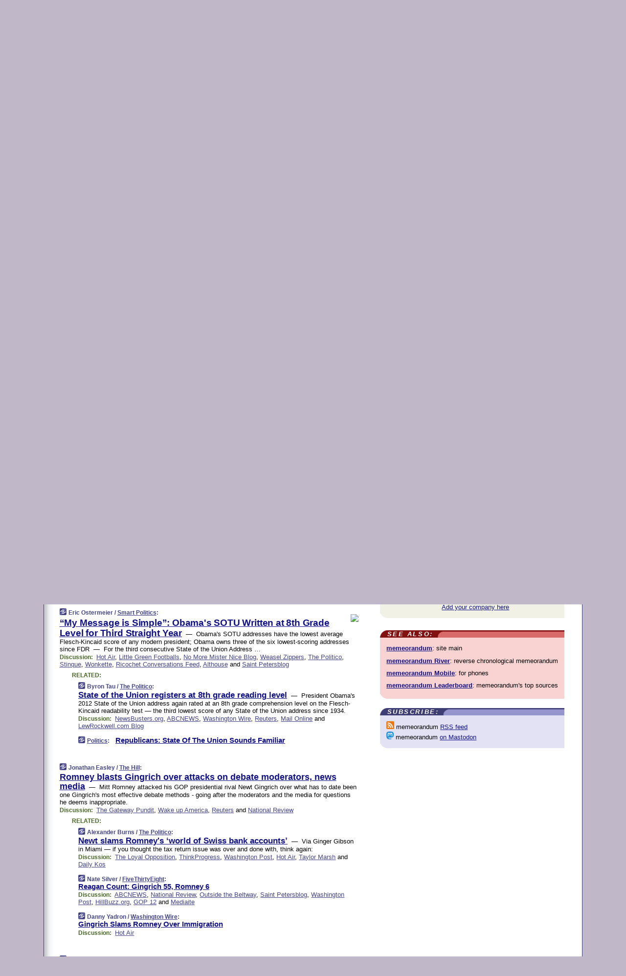

--- FILE ---
content_type: text/html
request_url: https://www.memeorandum.com/120125/p23
body_size: 47636
content:
<!DOCTYPE HTML PUBLIC "-//W3C//DTD HTML 4.01 Transitional//EN" "http://www.w3.org/TR/html4/loose.dtd">
<HTML>
<HEAD>
<TITLE>memeorandum: &ldquo;My Message is Simple&rdquo;: Obama's SOTU Written at 8th Grade Level for Third Straight Year (Eric Ostermeier/Smart Politics)</TITLE>
<META HTTP-EQUIV="Expires" CONTENT="now">
<META NAME="description" CONTENT="A continuously updated summary of the news stories that US political commentators are discussing online right now.">
<META NAME="application-name" content="memeorandum" />
<LINK REL="alternate" TYPE="application/rss+xml" TITLE="RSS" HREF="https://www.memeorandum.com/feed.xml" />
<META PROPERTY="og:site_name" CONTENT="memeorandum"/>
<META PROPERTY="og:type" CONTENT="article"/>
<META PROPERTY="og:title" CONTENT="&ldquo;My Message is Simple&rdquo;: Obama's SOTU Written at 8th Grade Level for Third Straight Year"/>
<META PROPERTY="og:description" CONTENT="This story, by Eric Ostermeier / Smart Politics, appeared on memeorandum."/>
<META PROPERTY="og:image" CONTENT="http://www.memeorandum.com/120125/i23.jpg"/>
<LINK REL="SHORTCUT ICON" HREF="/img/favicon.ico">
<link rel="image_src" href="https://www.memeorandum.com/m/config/politics/iicon.gif" />
<link rel="apple-touch-icon" href="https://www.memeorandum.com/m/config/politics/iicon.gif" />
<STYLE TYPE="text/css" MEDIA="all">
img.sharebutton {position:relative;bottom:-1px;cursor:pointer;cursor:hand;}
img.shareicon {min-height:16px;min-width:16px;}
.sharebox {position:absolute;z-index:50;}
.bdlight {position:relative;top:2px;left:2px;background-color:rgba(184, 182, 184, 0.4);-webkit-border-radius:7px;-moz-border-radius:7px;}
.bddark {position:relative;top:-1px;left:-1px;background-color:rgba(128, 128, 128, 0.4);-webkit-border-radius:7px;-moz-border-radius:7px;}
.shareboxcontent {position:relative;top:-1px;left:-1px;padding:6px 4px 4px;border:1px solid #3E3E74;background:#F3F3F3 none repeat;-webkit-border-radius:7px;-moz-border-radius:7px;}
table.share {width:14.5em;}
td.shareonhead {background:#3E3E74;color:white;font-weight:bold;}
.twittershare {position:relative;bottom:3px;padding-left:0.15em;}
.facebookshare {position:relative;bottom:3px;padding-left:0.15em;}
td.linkto {border-top:1px solid gray;}
table.permalinks {width:14.5em;}
td.permalinkhead {background:#3E3E74;color:white;font-weight:bold;}
td.permalink {padding:0;margin:0;}
input.permalink {font-size:0.9em;width:15.5em;}
a.share {text-decoration:underline;color:#345}
a.share:visited {color:#345;}
a.share:hover {background:#3E3E74;color:#fff;}
.rpan {position:relative !important}
#countercolspaceholder {display:none}
.spaceholdertransitions {-webkit-transition:height 0.4s ease;-moz-transition-property:height;-moz-transition-duration:0.4s;-o-transition-property:height;-o-transition-duration:0.4s}
.countercoltransitions {-webkit-transition:top 0.4s ease;-moz-transition-property:top;-moz-transition-duration:0.4s;-o-transition-property:top;-o-transition-duration:0.4s}
.notransitions {-webkit-transition-duration:0s !important;-moz-transition-duration:0s !important;-o-transition-duration:0s !important}
#newpostscounter {display:none;z-index:0;color:#3E3E74;border:solid 1px #e2e2f4;text-align:center;padding:0.5em 0;margin-top:1.6em;font-size:0.9em;font-weight:normal;background:-webkit-gradient(linear, left top, left bottom, from(#f2f2f4), to(#e2e2f4));background:-moz-linear-gradient(top, #f2f2f4, #e2e2f4);background-image:-o-linear-gradient(rgb(242,242,244),rgb(226,226,244));filter:progid:DXImageTransform.Microsoft.gradient(startColorstr='#f2f2f4', endColorstr='#e2e2f4');-webkit-border-radius:6px;-moz-border-radius:6px;border-radius:6px}
#newpostscounter:hover {border-color:#448;cursor:pointer}
#countercol {z-index:10;top:0;width:100%;background-color:white}
BODY {font-family:arial;font-size:0.80em;margin:0;padding:0}
FORM {margin:0}
A IMG {border:none;}
TD {font-family:arial;font-size:0.80em}
H1 {margin:0;font-size:2em;font-family:tahoma;font-weight:bold}
H1 A:visited {color:#118}
A:link {color:#118}
A:visited {color:#927}
A:hover {background:#118;color:#fff}
.mls A:link {color:#448;}
.mls A:visited {color:#957;}
.mls A:hover {background-color:#118;color:#fff;}
STRONG {font-weight:bolder;font-size:1.2em;line-height:1.1em}
.L1 {font-size:1.3em;font-weight:bolder}
.L2 {font-size:1.4em;font-weight:bolder}
.L3 {font-size:1.5em;font-weight:bold;line-height:1.1em;letter-spacing:-0.01em}
.L4 {font-size:1.7em;font-weight:bold;line-height:1.04em;letter-spacing:-0.02em}
.L5 {font-size:1.9em;font-weight:bold;line-height:1.02em;letter-spacing:-0.03em}
.ii {padding-top:0.2em}
.upd A.nfdl:link {color:#222;text-decoration:none;}
.upd A.nfdl:visited {color:#222;text-decoration:none;}
.upd A.nfdl:hover {background:#118;color:#fff;}
.relhed {margin-top:0.2em;margin-left:2em}
.relitems {margin:0 0 1em 3em}
.ill {float:right;padding:1em 0 0.5em 1em}
.sitems .ill {padding:0.1em 0 0 0.5em}
.hill {float:right;padding:0 0 0.5em 1em}
.sill {float:right;padding:0 0 0 0.5em}
.sponrn .ill {padding:0 0 0.5em 1em}
.item {padding-top:0.5em;padding-bottom:0.5em;clear:both}
.sitems .item {padding:0.8em 0}
.ifsp {background:#e7e7de;border:solid 2px #f0f0f8;margin:0.5em 0;padding:0.5em;position:relative;left:-0.5em}
.ifsp .item {padding:1em 0}
.ifspd {clear:both;padding-top:0.5em;color:#886;font-weight:bold;font-size:0.9em;text-align:right;text-transform:uppercase}
.heditem {padding-top:0.5em;padding-bottom:0.5em}
.hic {clear:both}
.halfcol DIV.heditem {padding-top:0.5em;padding-bottom:0.7em}
.halfcol {float:left;width:49.6%}
.clus {padding-top:0.5em;padding-bottom:0.5em}
.mlk {margin-top:0.1em}
.lnkr {margin-left:3.0em;padding-bottom:0.1em}
.lnkr A {font-weight:bolder}
.shr {margin-left:2.0em;padding:0.3em 0}
.shr A {padding:0.2em;border-color:#789;border-style:solid;border-width:1px;font-weight:bolder;font-size:0.9em}
.shr A:visited {color:#118}
.shr A:hover {background:#118;color:#fff}
A.oc {font-size:1.1em;text-decoration:none;color:#000;padding:0px 3px}
A.oc:visited {color:#000}
A.oc:hover {color:#000}
.show {border-color:#789;border-style:solid;border-width:1px;position:absolute;margin-left:-1.5em;font-weight:bold}
.drhed {color:#462;font-weight:bold;font-size:0.9em;padding-right:0.3em}
.rpan {float:left;width:38.9%;background:#fff}
.clearfloats {clear:both;width:100%;font-size:0.2em}
.nmpad {padding:1.5em 2em 0}
.mainpad {float:left;width:59%;padding-right:1.0em;background:url(/img/bakry.png)}
.padl {padding-left:2em}
.padlr {padding:0 2em}
.upd {padding-bottom:0.5em}
.upd A {font-weight:bold}
.upd A:visited {color:#118}
.upd A:hover {background-color:#118;color:#fff}
#preflink {text-align:right;padding:0.3em 3.8em}
#preflink A:visited {color:#118}
#preflink A:hover {background-color:#118;color:#fff}
#prefbox {margin:1.5em 0 0;padding-top:0.5em;padding-bottom:0.5em;border-style:solid none solid;border-width:4px;border-color:#821111;background:#f9d2d2;text-align:center}
.rtxt {padding-left:0.5em;padding-right:0.5em;padding-bottom:0.5em}
.snh A {font-weight:bolder}
.snh {padding:0.4em 0;}
.new {padding-left:2em;color:#f00;font-style:italic;font-weight:bold;font-family:arial;font-size:0.9em}
.recent {padding-left:2em;color:#b02;font-style:italic;font-weight:bold;font-family:arial;font-size:0.9em}
.ago {padding:0 0.5em 0;float:right;font-style:italic;font-size:0.9em}
.rnhdbak {letter-spacing:0.2em;text-transform:uppercase;font-family:arial;font-style:italic;font-weight:bold;color:#fff}
.rnhd1 {padding-left:0.6em}
.rnhd3 {padding-left:1em}
.rnbody {padding:0.7em 1.0em 0}
.rncont {margin-top:1.5em;max-width:1200px}
.rnbody P {margin:0.5em 0 0 0}
.nornbody {padding:0.7em 0.5em 0 0.5em}
.rnhang {text-align:right;margin-right:2.8em;padding:0.3em 1em 0.3em 1.5em;color:#fff;font-weight:bold;max-width:600px}
.aboutrn .rnhdbak {background:url(/img/green/rnhdbak.png)}
.aboutrn .rnhd1 {background:url(/img/green/rnhd1.png)}
.aboutrn .rnhd2 {background:url(/img/green/rnhd2.png)}
.aboutrn .rnhd3 {background:url(/img/green/rnhd3.png) no-repeat}
.aboutrn .rnftbak {background:url(/img/green/rnftbak.png) bottom left}
.aboutrn .rnbody {background:#d3e6d3}
.aboutrn .rnhang {background:url(/img/green/rnhang.png) bottom left}
.sponrn .rnhdbak {background:url(/img/y775/rnhdbak.png);}
.sponrn .rnhd1 {background:url(/img/y775/rnhd1.png);}
.sponrn .rnhd2 {background:url(/img/y775/rnhd2.png);}
.sponrn .rnhd3 {background:url(/img/y775/rnhd3.png) no-repeat;}
.sponrn .rnftbak {background:url(/img/y775/rnftbak.png) bottom left;}
.sponrn .rnbody {background:#e7e7de;}
.sponrn .rnhang {background:url(/img/y775/rnhang.png) bottom left;}
.featrn .rnhdbak {background:url(/img/p757/rnhdbak.png);}
.featrn .rnhd1 {background:url(/img/p757/rnhd1.png);}
.featrn .rnhd2 {background:url(/img/p757/rnhd2.png);}
.featrn .rnhd3 {background:url(/img/p757/rnhd3.png) no-repeat;}
.featrn .rnftbak {background:url(/img/p757/rnftbak.png) bottom left;}
.featrn .rnbody {background:#ece3ec;}
.featrn .rnhang {background:url(/img/p757/rnhang.png) bottom left;}
.col0rn .rnhdbak {background:url(/img/bl228/rnhdbak.png)}
.col0rn .rnhd1 {background:url(/img/bl228/rnhd1.png)}
.col0rn .rnhd2 {background:url(/img/bl228/rnhd2.png)}
.col0rn .rnhd3 {background:url(/img/bl228/rnhd3.png) no-repeat}
.col0rn .rnftbak {background:url(/img/bl228/rnftbak.png) bottom left}
.col0rn .rnbody {background:#e2e2f4}
.col0rn .rnhang {background:url(/img/bl228/rnhang.png) bottom left}
.col1rn .rnhdbak {background:url(/img/red/rnhdbak.png)}
.col1rn .rnhd1 {background:url(/img/red/rnhd1.png)}
.col1rn .rnhd2 {background:url(/img/red/rnhd2.png)}
.col1rn .rnhd3 {background:url(/img/red/rnhd3.png) no-repeat}
.col1rn .rnftbak {background:url(/img/red/rnftbak.png) bottom left}
.col1rn .rnbody {background:#f9d2d2}
.col1rn .rnhang {background:url(/img/red/rnhang.png) bottom left}
DIV.pagecont {margin:2em auto 2em auto;max-width:86em;border-style:solid;border-width:0.6em 1px;border-color:#3E3E74;background:#fff}
DIV.bcp {background:url(/img/bakry.png)}
BODY {background:#c0b8c8;}
#twitter_icon_preloader {display:none;background-image:url(/img/twitter_icon16.gif);background-repeat:no-repeat}
#facebook_icon_preloader {display:none;background-image:url(/img/facebook_icon16.gif);background-repeat:no-repeat}
CITE {font-weight:bold;font-size:0.9em;font-style:normal}
CITE {color:#448}
CITE A:link {color:#448}
CITE A:visited {color:#448}
CITE A:hover {color:#fff;background:#118}
DIV.shr A {background-color:#ddf}
A.oc:hover {background-color:#ddf}
A.oc {background-color:#ddf}
DIV.hha {background:#efebdc;padding:0.3em;border-bottom:solid 2px #c5c5c5;text-align:center;display:none}
</STYLE>
<STYLE TYPE="text/css" MEDIA="handheld">
DIV.hha {display:block}
</STYLE>
<script language="javascript">
<!--
var verticalName = 'memeorandum';
var verticalUrl =  'https://www.memeorandum.com/';
var shortenerPrefix = 'https://mrand.us/';
var twitterViaStr = '(via @memeorandum)';
var fbViaStr = '(via memeorandum.com)';
var shareIconsPath = '/img/';
var mouseOver = '';
var ignoreMouseOver = false;
var mouseOverButtonTimer;
function writeShareButton(shareBoxId) {
document.write('<img class="sharebutton" src="' + shareIconsPath + 'share.png" onclick="toggleShareBoxDisplay(\'' + shareBoxId +
'\');" onmouseover="mouseOverShareButton(\'' + shareBoxId + '\');" onmouseout="mouseOutOfShareBoxAndButton(\'' + shareBoxId + '\');"' +
' onmousedown="displayShareBox(event,\'' + shareBoxId + '\');">');
}
function mouseOverShareButton(shareBoxId) {
mouseOver = shareBoxId + 'b';
if (mouseOverButtonTimer)
clearTimeout(mouseOverButtonTimer);
mouseOverButtonTimer = setTimeout(function() { isMouseStillOnShareButton(shareBoxId); }, 1000);
}
function isMouseStillOnShareButton(shareBoxId) {
var shareBox = document.getElementById(shareBoxId);
if (mouseOver == (shareBoxId + 'b') && shareBox.style.display == 'none') {
initShareBoxIfNecessary(shareBoxId);
shareBox.style.display = 'block';
}
}
function mouseOutOfShareBoxAndButton(shareBoxId) {
mouseOver = '';
setTimeout(function() { isMouseStillOffShareBoxAndButton(shareBoxId); }, 1000);
}
function isMouseStillOffShareBoxAndButton(shareBoxId) {
if (!ignoreMouseOver && !(mouseOver == shareBoxId) && !(mouseOver == (shareBoxId + 'b')))
document.getElementById(shareBoxId).style.display = 'none';
}
function toggleShareBoxDisplay(shareBoxId) {
var shareBox = document.getElementById(shareBoxId);
if (mouseOverButtonTimer && mouseOver == (shareBoxId + 'b'))
clearTimeout(mouseOverButtonTimer);
initShareBoxIfNecessary(shareBoxId);
if (shareBox.style.display == 'block')
shareBox.style.display='none';
else
shareBox.style.display='block';
}
function displayShareBox(event,shareBoxId) {
if (detectRightClick(event)) {
initShareBoxIfNecessary(shareBoxId);
document.getElementById(shareBoxId).style.display='block';
}
}
function initShareBoxIfNecessary(shareBoxId) {
var shareBox = document.getElementById(shareBoxId);
if (!shareBox.getAttribute('init')) {
shareBox.innerHTML = getShareBoxHtml(shareBoxId);
shareBox.onmouseover = function() { mouseOver = shareBoxId; };
shareBox.onmouseout = function() { mouseOutOfShareBoxAndButton(shareBoxId); };
sharePermalink(shareBoxId);
populateShareBoxPermalinks(shareBoxId);
shareBox.setAttribute('init','true');
}
}
function sharePermalink(shareBoxId) {
var shareBox = document.getElementById(shareBoxId);
var twitterLink = document.getElementById(shareBoxId+'twl');
twitterLink.href = "https://twitter.com/intent/tweet?text=" +
encodeURIComponent(shareBox.getAttribute('head') + " " + shortenerPrefix + shareBox.getAttribute('spml'));
twitterLink.title = shareBox.getAttribute('head') + " " + shortenerPrefix + shareBox.getAttribute('spml');
var facebookLink = document.getElementById(shareBoxId+'fbl');
facebookLink.href = "https://www.facebook.com/sharer.php?u=" +
encodeURIComponent(shortenerPrefix + shareBox.getAttribute('spml')) + "&t=" + encodeURIComponent(shareBox.getAttribute('head'));
facebookLink.title = shareBox.getAttribute('head') + " " + shortenerPrefix + shareBox.getAttribute('spml');
}
function shareSource(shareBoxId) {
var shareBox = document.getElementById(shareBoxId);
var twitterLink = document.getElementById(shareBoxId+'twl');
twitterLink.href = "https://twitter.com/intent/tweet?text=" +
encodeURIComponent(shareBox.getAttribute('head') + " " + shareBox.getAttribute('url') + " " + twitterViaStr);
twitterLink.title = shareBox.getAttribute('head') + " " + shareBox.getAttribute('url') + " " + twitterViaStr;
var facebookLink = document.getElementById(shareBoxId+'fbl');
facebookLink.href = "https://www.facebook.com/sharer.php?u=" +
encodeURIComponent(shareBox.getAttribute('url')) + "&t=" + encodeURIComponent(shareBox.getAttribute('head') + " " + fbViaStr);
facebookLink.title = shareBox.getAttribute('head') +  " " + shareBox.getAttribute('url') + " " + fbViaStr;
}
function populateShareBoxPermalinks(shareBoxId) {
var pml = document.getElementById(shareBoxId).getAttribute('pml');
var pmlParts = pml.split('p');
var permalink = verticalUrl + pmlParts[0] + '/p' + pmlParts[1] + '#a' + pml;
document.getElementById(shareBoxId+'pml').value = permalink;
document.getElementById(shareBoxId+'pmll').href = permalink;
var spml = document.getElementById(shareBoxId).getAttribute('spml');
var shortPermalink = shortenerPrefix + spml;
document.getElementById(shareBoxId+'spml').value = shortPermalink;
document.getElementById(shareBoxId+'spmll').href = shortPermalink;
}
function selectTextboxContents(element) {
element.focus();
element.select();
}
function detectRightClick(event) {
return ((event.which == null && event.button == 2) // IE
|| event.which == 3) // others
}
function detectRightClickOnTextbox(event, element) {
if (detectRightClick(event)) {
ignoreMouseOver = true;
selectTextboxContents(element);
var shareBoxId = mouseOver;
setTimeout(function() { ignoreMouseOver = false; setTimeout(function() { isMouseStillOffShareBoxAndButton(shareBoxId); }, 0);}, 4000);
}
}
function getShareBoxHtml(shareBoxId) {
return '<div class="bdlight"><div class="bddark"><div class="shareboxcontent">' +
'<table class="share"><tr><td colspan="2" align="center" class="shareonhead">Share On:</td></tr>' +
'<tr><td><img class="shareicon" src="' + shareIconsPath + 'twitter_icon16.gif"/><span class="twittershare"><a id="' + shareBoxId + 'twl" class="share" target="_blank">Twitter</a></span></td>' +
'<td><img class="shareicon" src="' + shareIconsPath + 'facebook_icon16.gif"/><span class="facebookshare"><a id="' + shareBoxId + 'fbl" class="share" target="_blank">Facebook</a></span></td></tr>' +
'<tr><td colspan="2" class="linkto">Link to:' +
'<input type="radio" id="' + shareBoxId + 'ltp" name="' + shareBoxId + 'slt" value="permalink" onclick="sharePermalink(\'' + shareBoxId + '\')" checked/><label for="' + shareBoxId + 'ltp">' + verticalName + '</label>' +
'<input type="radio" id="' + shareBoxId + 'lts" name="' + shareBoxId + 'slt" value="sourcelink" onclick="shareSource(\'' + shareBoxId + '\')" /><label for="' + shareBoxId + 'lts">Source</label></td></tr><tr></table>' +
'<table class="permalinks"><tr><td colspan="2" align="center" class="permalinkhead">Permalink:</td></tr>' +
'<tr><td><a id="' + shareBoxId + 'pmll" class="share" target="_blank">Full</a></td><td align="right" class="permalink"><input id="' + shareBoxId + 'pml" type="text" class="permalink" readonly title="Ctrl+c to copy" onclick="selectTextboxContents(this);" onmousedown="detectRightClickOnTextbox(event, this);"></td></tr>' +
'<tr><td><a id="' + shareBoxId + 'spmll" class="share" target="_blank">Short</a></td><td align="right" class="permalink"><input id="' + shareBoxId + 'spml" type="text" class="permalink" readonly title="Ctrl+c to copy" onclick="selectTextboxContents(this);" onmousedown="detectRightClickOnTextbox(event, this);"></td></tr></table>' +
'</div></div></div>';
}
function preloadImage(id) {
var a=document.createElement("div");
a.id=id;
document.body.appendChild(a)
}
function preloadShareImages(){
preloadImage('twitter_icon_preloader');
preloadImage('facebook_icon_preloader');
}
-->
</script>
<script>
var NTptpssd = 40*1000;
var NTpsl = 3*60*1000;
var NTppds = 30*1000;
var NTrtdpsa = 15*60*1000;
var NTpssr = 40*1000;
var NTvn = document.title;
function NTgxhro() {
if (window.XMLHttpRequest) {
return new XMLHttpRequest();
} else if(window.ActiveXObject) {
return new ActiveXObject("Microsoft.XMLHTTP");
}
}
var NTlft;
var NTnpc = 0;
var NTnpcial = false;
var NTnpcs = false;
var NTpsst;
var NTdps = false;
var NTnpcr = NTgxhro();
var NTnpcrt;
var NTnpcrti =  10*1000;
function NTsnpcps() {
NTpsst = (new Date()).getTime();
NTfnpc();
}
function NTfnpc() {
NTnpcr.open("GET","/feedsmanager/ps?t=" + baseFeedTime, true);
NTnpcr.onreadystatechange = NThnpcrsc;
NTnpcr.send(null);
NTnpcrt = setTimeout(NTnpcrt_, NTnpcrti);
}
function NThnpcrsc() {
if (NTnpcr.readyState == 4) {
clearTimeout(NTnpcrt);
if (NTnpcr.status == 200) {
try {
var NTr = eval("(" + NTnpcr.responseText + ")");
if (!NTr.error && NTr.time > NTlft) {
NTlft = NTr.time;
if (NTr.at_least) {
if (NTr.count == 0 && NTnpc == 0) {
NTdps = false;
NTsnnpcf(true);
} else {
NTnpc = NTr.count > NTnpc? NTr.count : NTnpc;
NTnpcial = true;
NTunpc();
return;
}
} else {
NTnpc = NTr.count;
NTunpc();
NTdps = false;
NTsnnpcf(true);
}
} else {
NTsnnpcf(false);
}
} catch (e) {
NTsnnpcf(false);
}
} else {
NTsnnpcf(false);
}
}
}
function NTsnnpcf(NTfnps) {
var now = new Date();
if (now.getTime() - NTlft > NTrtdpsa && !NTdps)
NTdps = true;
if (NTfnps
|| NTdps
|| (now.getTime() + NTppds - NTpsst) > NTpsl)
setTimeout(NTsnpcps, NTnpssi());
else
setTimeout(NTfnpc, NTppds);
}
function NTnpssi() {
var now = new Date();
var NTnpt = (now.getMinutes() % 5)*60000 + now.getSeconds()*1000 + now.getMilliseconds();
var rand = Math.floor(Math.random()*NTpssr);
var NTtl = (NTnpt < NTptpssd ? NTptpssd : 300000 + NTptpssd) - NTnpt + rand;
return NTtl;
}
function NTunpc() {
document.getElementById('newpostscounter').innerHTML =
NTnpc + (NTnpcial? '+':'') + ' new item' + (NTnpc > 1 || NTnpcial ? 's' : '');
if (!NTnpcs && NTnpc > 0) {
var col = document.getElementById('countercol');
var ticker = document.getElementById('newpostscounter');
var holder = document.getElementById('countercolspaceholder');
var spacer = document.getElementById('counterspacer');
if (navigator.appName == 'Microsoft Internet Explorer')
ticker.style.display = 'block';
else {
col.style.position = 'absolute';
ticker.style.display = 'block';
holder.style.display = 'block';
if (spacer)
spacer.style.display = 'block';
holder.style.height=(col.offsetHeight - ticker.offsetHeight - ticker.offsetTop) + 'px';
function NTfcd () {
holder.style.display = 'none';
col.className = 'notransitions';
col.style.top = '0';
col.style.position = 'relative';
}
col.addEventListener('transitionend',NTfcd,false);
col.addEventListener('oTransitionEnd',NTfcd,false);
col.addEventListener('webkitTransitionEnd', NTfcd, false);
setTimeout(function() {
holder.className='spaceholdertransitions';
col.className='countercoltransitions';
col.style.top=(ticker.offsetHeight + ticker.offsetTop + (spacer? spacer.offsetHeight : 0)) +'px';
holder.style.height=(col.offsetHeight + (spacer? spacer.offsetHeight : 0)) +'px';
},1000);
}
NTnpcs = true;
}
if (NTnpc > 0)
document.title = '(' + NTnpc + (NTnpcial? '+':'') + ') ' + NTvn;
}
function NTnpcrt_() {
if (NTnpcr.readyState != 0) {
NTnpcr.onreadystatechange = null;
NTnpcr.abort();
NTsnnpcf(false);
}
}
function NTinpcp() {
NTlft = baseFeedTime;
var now = new Date();
if (now.getTime() - NTlft > NTrtdpsa)
NTdps = true;
var NTnpt = (now.getMinutes() % 5)*60000 + now.getSeconds()*1000 + now.getMilliseconds();
var NTbfd = new Date(baseFeedTime);
var NTnp;
if (now.getTime() - NTnpt == baseFeedTime - NTbfd.getSeconds()*1000 - NTbfd.getMilliseconds()) {
NTnp = 300000 + NTptpssd - NTnpt + Math.floor(Math.random()*NTpssr);
setTimeout(NTsnpcps, NTnp);
} else if (NTnpt < NTptpssd || NTnpt > NTptpssd + NTpsl) {
NTnp = NTnpssi();
setTimeout(NTsnpcps, NTnp);
} else {
NTpsst = now.getTime() - NTnpt + NTptpssd;
NTnp = Math.floor(Math.random()*NTpssr);
setTimeout(NTfnpc, NTnp);
}
}
function NTiD3fpor() {
var pattern = /https?:\/\/(www\.)?techmeme\.com($|\/$|\/#|\/river)/i;
return pattern.test(location.href);
}
function NTiD3t() {
if (NTiD3fpor())
NTit();
}
function NTit() {
setTimeout(function() {
NTinpcp();
}, 0);
}
</script>
<SCRIPT TYPE="text/javascript">
<!--
var pgrdad='January 25, 2012, 4:25 PM';
var e;
var nh=0;
var ncl=0;
var ctsidi=0;
var nwcbe;
var sdcbe;
var sccbe;
var fsne;
var ckd='';
function createCookie(name,value) {
document.cookie = name+"="+value+"; expires=Tue, 19 Jan 2038 03:14:07 GMT; path=/"+ckd;
}
function readCookie(name) {
var nameEQ = name + "=";
var ca = document.cookie.split(';');
for(var i=0;i < ca.length;i++) {
var c = ca[i];
while (c.charAt(0)==' ') c = c.substring(1,c.length);
if (c.indexOf(nameEQ) == 0) return c.substring(nameEQ.length,c.length);
}
return null;
}
function eraseCookie(name) {
document.cookie = name+"=; expires=Thu, 01-Jan-70 00:00:01 GMT; path=/"+ckd;
}
function xnwcb() { rnwcb(); svprefs(); }
function xsdcb() { rsdcb(); svprefs(); }
function xsccb() { rsccb(); svprefs(); }
function xfsn() { rfsn(); svprefs(); }
function rdprefs() {
var cookie_val = readCookie('myprefs');
nwcbe.checked = false;
sdcbe.checked = false;
sccbe.checked = false;
fsne.selectedIndex=2;
if (cookie_val) {
var va = cookie_val.split('+');
for(var i=0;i < va.length;i++) {
var val = va[i];
if (val == 'new_window') {
nwcbe.checked = true;
} else if (val == 'show_disc') {
sdcbe.checked = true;
} else if (val == 'show_cite') {
sccbe.checked = true;
} else if (val.indexOf('font_size') == 0) {
fsne.selectedIndex=parseInt(val.charAt(9));
}
}
}
}
function vfprefs() {
var cookie_val = readCookie('myprefs');
var ckdise = document.getElementById('ckdis');
if (cookie_val) { ckdise.style.display = 'none'; } else { ckdise.style.display = 'block'; }
}
function svprefs() {
var cookie_val = '';
if (nwcbe.checked) {
cookie_val += 'new_window';
}
if (sdcbe.checked) {
if (cookie_val) { cookie_val += '+'; }
cookie_val += 'show_disc';
}
if (sccbe.checked) {
if (cookie_val) { cookie_val += '+'; }
cookie_val += 'show_cite';
}
if (fsne.selectedIndex!=2) {
if (cookie_val) { cookie_val += '+'; }
cookie_val += 'font_size'+fsne.selectedIndex;
}
if (cookie_val == '') {
eraseCookie('myprefs');
} else {
createCookie('myprefs', cookie_val);
vfprefs();
}
}
function rnwcb() {
var where;
if (nwcbe.checked)
where = "_blank";
else
where = "_self";
var jump_prefix = location.href.substring(0, location.href.length - location.hash.length) + '#';
for (var i=0; i<=(document.links.length-1); i++) {
var href = document.links[i].href;
if ((href.indexOf("javascript:") != 0) && (href.indexOf(jump_prefix) != 0) && (!(/^https?:\/\/([a-z]+\.)?memeorandum\.com\//.test(href)) || /^https?:\/\/([a-z]+\.)?memeorandum\.com\/(i?gotos?|r|r2)/.test(href))) {
document.links[i].target = where;
}
}
}
function td(id) {
var e = document.getElementById(id);
if (e.style.display == 'none') {
e.style.display = 'block';
} else {
e.style.display = 'none';
}
}
function ickd() {
var dd = document.domain;
if (dd) {
var da = dd.split('.');
var rd=da[da.length-2]+'.'+da[da.length-1];
ckd='; domain=.'+rd;
}
}
function uab() {
var dr=document.referrer;
if ( dr && (
(dr.search(/\bstumbleupon\.com\//) != -1) || (
(dr.search(/\b(memeorandum|memorandum|memeorandom)\b/) == -1) &&
( ((dr.search(/[.\/]google\./) != -1) && (dr.search(/\bq=/) != -1)) ||
((dr.search(/\bsearch\.[a-z]+\./) != -1) && (dr.search(/\b(p|q|as_q)=/) != -1))
)
)
)
) {
td('addbox');
}
}
function init_all() {
cmplu();
td('preflink');
nwcbe = document.getElementById('nwcb');
sdcbe = document.getElementById('sdcb');
sccbe = document.getElementById('sccb');
fsne = document.getElementById('fsn');
eraseCookie('prefs');
ickd();
rdprefs();
rfsn();
rsdcb();
rsccb();
rnwcb();
hhash();
if (!document.styleSheets) {
document.getElementById('fscont').style.display = 'none';
}
uab();
TiLTT();
setTimeout("TeD()", TwTSE);
preloadShareImages();
}
var TdTD = 400;
var TnTB = 700;
var TwTSE = 200;
var TnOE = 3;
var TwTBE = 0;
var TwTCD = 150;
var TsTS = '/do/lc';
var TeTD = Number.MAX_VALUE;
var TgETD = false;
var TdE = new Array();
var TE = function() {
this.Tx = false;
this.Ts = 0;
this.Td = 0;
this.toString = function() {
return this.Ts + " " + this.Td;
}
}
TE.Tc = function (a,b) {
return a.Td - b.Td
}
var TcE_ = null;
function TgXMLHR() {
var Tx = false;
if (window.XMLHttpRequest) {
Tx = new XMLHttpRequest();
} else {
try
{
Tx = new ActiveXObject("Msxml2.XMLHTTP");
}
catch (ev)
{
try
{
Tx = new ActiveXObject("Microsoft.XMLHTTP");
}
catch (ev)
{
Tx = false;
}
}
}
return Tx;
}
function TeD() {
TcE_ = new TE();
TcE_.Tx = TgXMLHR();
if (TcE_.Tx) {
TcE_.Tx.open('POST', TsTS+'?tm=true', true);
TcE_.Tx.setRequestHeader("Content-type", "application/x-www-form-urlencoded");
TcE_.Tx.onreadystatechange = TeC;
TcE_.Ts = new Date().getTime();
TcE_.Tx.send(null);
}
}
function TeC() {
if (TcE_.Tx.readyState == 4 && TcE_.Tx.status == 200) {
TcE_.Td = new Date().getTime() -  TcE_.Ts;
TdE.push(TcE_);
if (TdE.length < TnOE)
setTimeout("TeD()", TwTBE);
else
TcED();
}
}
function TcED() {
TdE.sort(TE.Tc);
TeTD = TdE[Math.floor(TnOE/2)].Td + TwTCD;
TgETD= true;
}
function Tt(link) {
if (isSafari() && TgETD && TeTD <= TdTD)
{
var TtD = TeTD;
var Tx = TgXMLHR();
if (Tx) {
Tx.open('POST', TsTS+'?tm=false&href='+encodeURIComponent(link.href)+'&data='+TtD_(TtD),false);
Tx.setRequestHeader("Content-type", "application/x-www-form-urlencoded");
Tx.send(null);
}
}
else if (!(TgETD && (TeTD >= TnTB)))
{
var TtD;
if (!TgETD || (TgETD && (TeTD > TdTD)))
TtD = TdTD;
else
TtD = TeTD;
var Tx = TgXMLHR();
if (Tx) {
Tx.open('POST', TsTS+'?tm=false&href='+encodeURIComponent(link.href)+'&data='+TtD_(TtD),true);
Tx.setRequestHeader("Content-type", "application/x-www-form-urlencoded");
Tx.send(null);
var TcT = new Date();
TeT = TcT.getTime() + TtD;
while (TcT.getTime() < TeT)
TcT = new Date();
if (Tx.readyState != 4)
Tx.abort();
}
}
}
function isSafari() {
return ((navigator.appCodeName + navigator.appName + navigator.appVersion).search(/safari/i) != -1);
}
function TtD_(TtD) {
var data =
pgrdad + " " +
TdTD + " " +
TnTB + " " +
TwTSE + " " +
TnOE + " " +
TwTBE + " " +
TwTCD + " " +
TeTD + " " +
TgETD + " " +
"(" + TdE + ") " +
isSafari() + " " +
TtD;
return data;
}
function TiLTT() {
var jump_prefix = location.href.substring(0, location.href.length - location.hash.length) + '#';
for (var i=0; i<=(document.links.length-1); i++) {
var href = document.links[i].href;
if ((href.indexOf("javascript:") != 0) && (href.indexOf(jump_prefix) != 0))
document.links[i].onclick = function(){Tt(this)};
}
}
function cmplu() {
var a=location.hash;
if (!a) {
var lh=location.href;
lh = lh.replace(/\?.*$/, '');
if (lh.search(/\/[0-9][0-9][0-9][0-9][0-9][0-9]\/p[0-9]*$/) != -1) {
var pa = lh.split('/');
var di = pa.length - 2;
var na = lh + '#a' + pa[di] + pa[di+1];
window.location.replace(na);
}
}
}
function hhash() {
var a=location.hash;
if (a) {
var i=a.substring(2,a.length);
var je = document.getElementById(i);
je.scrollIntoView();
h(i);
}
}
function clh(id) {
ncl++;
if (ncl == nh) {
e.style.backgroundColor = 'transparent';
}
}
function h(id) {
if (e != null) {
e.style.backgroundColor = 'transparent';
}
e = document.getElementById(id);
e.style.backgroundColor = '#ff8';
nh++;
setTimeout('clh()',1500);
}
var nxbe;
var pxbe;
function bnxbe() {
if (nxbe) {
nxbe.style.display = 'block';
pxbe = nxbe;
}
}
function cnxbe() { nxbe = null; }
function nnid(id) {
if (pxbe && (!id || (pxbe != document.getElementById(id)))) { pxbe.style.display = 'none'; }
}
function dlbid(id) {
nxbe = document.getElementById(id);
if (nxbe) {
if (pxbe && (pxbe != nxbe)) { pxbe.style.display = 'none'; }
setTimeout('bnxbe()',50);
}
}
function tgd(idp, p, ii) {
var setd, setp;
if (p) { setp = 'block'; setd = 'none'; }
else { setp = 'none'; setd = 'block'; }
var i, ei;
if (ii) {
i=ii; ei=ii;
} else {
i=1; ei=-1;
document.getElementById(idp+'dxr').style.display = setd;
document.getElementById(idp+'pxr').style.display = setp;
}
while (true) {
var pe = document.getElementById(idp+'p'+i);
if (pe == null) { return; }
var de = document.getElementById(idp+'d'+i);
pe.style.display = setp;
de.style.display = setd;
document.getElementById(idp+'dx'+i).style.display = 'none';
if (i == ei) {
if (!p) { ffbug(idp,p,i); }
return;
}
i++;
}
}
function ffbug(idp,p,i) {
while (true) {
i++;
var pxe=document.getElementById(idp+'px'+i);
if (pxe) {
var d=pxe.style.display;
if (d == 'block') {
pxe.style.display = 'none';
pxe.style.display = 'block';
}
} else {
return;
}
}
}
function rsdcb() {
var j=0;
var setd, setp;
if (sdcbe.checked) { setp = 'block'; setd = 'none'; }
else { setp = 'none'; setd = 'block'; }
while (j < 100) {
var dxre = document.getElementById(j+'dxr');
if (dxre) {
dxre.style.display = setd;
document.getElementById(j+'pxr').style.display = 'none';
}
var i=1;
var pe = document.getElementById(j+'p'+i);
while (pe != null) {
pe.style.display = setp;
document.getElementById(j+'px'+i).style.display = setd;
document.getElementById(j+'d'+i).style.display = setd;
i++;
pe = document.getElementById(j+'p'+i);
}
j++;
}
}
function rsccb() {
var i=0;
var setval;
if (sccbe.checked) { setval = 'block'; } else { setval = 'none'; }
while (true) {
var te = document.getElementById('cts'+i);
if (te == null) { return; }
te.style.display = setval;
i++;
}
}
function rfsn() {
if (document.styleSheets) {
var ss = document.styleSheets[0];
var fs=1.2-0.2*fsne.selectedIndex;
if(ss.addRule) {
ss.addRule("body","font-size:"+fs+"em");
ss.addRule("td","font-size:"+fs+"em");
} else {
ss.insertRule("body,td{font-size:"+fs+"em}",ss.cssRules.length);
}
}
}
function cts(url, pp) {
var re = /#/g;
url = url.replace(re, '%23');
url = url.replace(/&/g, '%26');
var search_urls = [
'http://blogs.icerocket.com/search?q=' + url,
'http://blogsearch.google.com/blogsearch?q=' + url,
'http://www.ask.com/blogsearch?q=' + url
];
var search_site_names = [
'IceRocket',
'Google',
'Ask'
];
document.write('<DIV CLASS="mlk" ID="cts' + ctsidi + '" STYLE="display: none;"><SPAN CLASS="drhed">Link Search:</SPAN> ');
ctsidi++;
for (var i=0; i<search_urls.length; i++) {
var next_search_url = search_urls[i];
if (pp) {
next_search_url = next_search_url.replace(/%23/g, '%2523');
next_search_url = next_search_url.replace(/&/g, '%26');
next_search_url = next_search_url.replace(/\?/g, '%3F');
next_search_url = pp + next_search_url;
}
if (i>0) { document.write(', '); }
if (i == search_urls.length-1)  { document.write('and '); }
document.write('<A HREF="' + next_search_url + '">' + search_site_names[i] + '</A>');
}
document.write("</DIV>\n");
}
function smn() {
document.getElementById('more_new').style.display='block';
document.getElementById('show_more_new').style.display='none';
}
function hmn() {
document.getElementById('more_new').style.display='none';
document.getElementById('show_more_new').style.display='block';
}
// -->
</SCRIPT>
</HEAD>
<BODY ONLOAD="init_all();">
<DIV CLASS="hha">
Check out <B><A HREF="https://www.memeorandum.com/mini">Mini-memeorandum</A></B> for simple mobiles or
<B><A HREF="https://www.memeorandum.com/m">memeorandum Mobile</A></B> for modern smartphones.
</DIV>
<DIV CLASS="pagecont">
<DIV CLASS="bcp">
<DIV STYLE="float:right;">
<DIV CLASS="col0rn">
<DIV CLASS="rnhang">
4:25 PM ET, January 25, 2012
</DIV>
<DIV ID="preflink" STYLE="display:none">
<A HREF="javascript: td('aboutbox')">About</A> &nbsp;|&nbsp;
<A HREF="javascript: td('prefbox')">Preferences</A>
</DIV>
</DIV>
</DIV>
<DIV CLASS="nmpad">
<DIV ID="addbox" STYLE="display:none; float:right; margin:1em 3em 0 0; padding: 1em; background:#ffc; border: solid 1px #884;">
Add <B>memeorandum</B> to:
<A HREF="https://add.my.yahoo.com/rss?url=http://www.memeorandum.com/feed.xml">My Yahoo!</A>
or
<A HREF="https://fusion.google.com/add?feedurl=http://www.memeorandum.com/feed.xml">Google</A>
</DIV>
<H1>
<A HREF="https://www.memeorandum.com/" STYLE="background:transparent;"><IMG SRC="/img/memeorandum.gif" ALT="memeorandum"/></A>
</H1>
</DIV>
<DIV ID="prefbox" STYLE="display: none">
<FORM STYLE="margin:0">
<B>Preferences:</B> &nbsp;
<INPUT TYPE=checkbox ID="nwcb" ONCLICK="xnwcb();"><SPAN ONCLICK="nwcbe.checked=!nwcbe.checked;xnwcb();">Open Links in New Window</SPAN> &nbsp;
<INPUT TYPE=checkbox ID="sdcb" ONCLICK="xsdcb();"><SPAN ONCLICK="sdcbe.checked=!sdcbe.checked;xsdcb();">Show Discussion Excerpts</SPAN> &nbsp;
<INPUT TYPE=checkbox ID="sccb" ONCLICK="xsccb();"><SPAN ONCLICK="sccbe.checked=!sccbe.checked;xsccb();">Show Link Search</SPAN> &nbsp;
<SPAN ID="fscont">
&nbsp; Font Size:
<SELECT ID="fsn" ONCHANGE="xfsn();">
<OPTION>Very big</OPTION>
<OPTION>Big</OPTION>
<OPTION>Normal</OPTION>
<OPTION>Small</OPTION>
</SELECT>
&nbsp; &nbsp; </SPAN>
<INPUT TYPE=button VALUE="Done" ONCLICK="return td('prefbox');">
</FORM>
<DIV ID="ckdis" STYLE="display: none; padding-top: 0.5em;"><B>Note:</B> Because cookies are disabled, reloading this page will clear your settings.  Refer to <A HREF="https://www.google.com/cookies.html">this page</A> to reenable cookies.</DIV>
</DIV>

<DIV CLASS="mainpad">
<DIV CLASS="padl">
<DIV CLASS="col0rn">
<DIV CLASS="rncont">
<DIV CLASS="rnhdbak">
<SPAN CLASS="rnhd1">&nbsp;</SPAN><SPAN CLASS="rnhd2">Top Items:</SPAN><SPAN CLASS="rnhd3">&nbsp;</SPAN>
</DIV>
</DIV>
</DIV>
<DIV CLASS="nornbody">
<DIV CLASS="clus">
<A NAME="a120125p51"></A>
<A NAME="a120125p18"></A>
<A NAME="a120125p28"></A>
<DIV CLASS="item" ID="120125p51" ONMOUSEOVER="nnid('0dx1')">
<NOSCRIPT>
<A HREF="http://www.memeorandum.com/120125/p51#a120125p51" TITLE="Permalink"><IMG SRC="/img/pml.png"></A>
</NOSCRIPT>
<script language="javascript"><!--
writeShareButton('s1');
--></script>
<CITE>Daniel Strauss / <A HREF="http://thehill.com/blogs/ballot-box">Ballot Box</A>:</CITE>
<span id="s1" pml="120125p51" spml="D60n" bitly="AfqNX0" url="http://thehill.com/blogs/ballot-box/gop-presidential-primary/206475-pelosi-office-the-something-is-newt-wont-be-president" head="Pelosi's office says she has no new dirt on Newt Gingrich (Daniel Strauss / Ballot Box)" class="sharebox" style="display:none;"></span>
<DIV CLASS="ii"><STRONG CLASS="L4"><A HREF="http://thehill.com/blogs/ballot-box/gop-presidential-primary/206475-pelosi-office-the-something-is-newt-wont-be-president">Pelosi's office says she has no new dirt on Newt Gingrich</A></STRONG>&nbsp; &mdash;&nbsp; Rep. Nancy Pelosi's office on Wednesday said the minority leader doesn't have any dirt on Newt Gingrich.&nbsp; &mdash;&nbsp; Pelosi has suggested in two interviews that she knows something that could prevent Gingrich from becoming president &hellip; </DIV>
<SCRIPT LANGUAGE="JavaScript"><!--
cts('http://thehill.com/blogs/ballot-box/gop-presidential-primary/206475-pelosi-office-the-something-is-newt-wont-be-president');
--></SCRIPT>
<DIV ID="0d1"><DIV CLASS="mlk" ONMOUSEOVER="dlbid('0dx1')" ONMOUSEOUT="cnxbe()">
<DIV ID="0dx1" CLASS="show" STYLE="display:none;"><A CLASS="oc" HREF="javascript:tgd('0',true,1)">+</A></DIV>
<SPAN CLASS="drhed">Discussion:</SPAN>
<SPAN CLASS="mls"><A HREF="http://weaselzippers.us/2012/01/25/pelosi-backtracks-on-claim-she-knows-something-about-gingrich/">Weasel Zippers</A>, <A HREF="http://gawker.com/5879307">Gawker</A>, <A HREF="http://hotair.com/archives/2012/01/24/pelosi-i-know-something-about-gingrich-that-ensures-hell-never-be-president/">Hot Air</A>, <A HREF="http://www.thegatewaypundit.com/2012/01/pelosis-office-says-she-doesnt-have-dirt-on-newt-after-all-pelosi-is-making-stuff-up-again/">The Gateway Pundit</A>, <A HREF="http://legalinsurrection.com/2012/01/romney-campaign-sends-mass-email-quoting-pelosi-threat-against-newt/">Le&middot;gal In&middot;sur&middot;rec&middot; tion</A> and <A HREF="http://gop12.thehill.com/2012/01/pelosis-ps.html">GOP 12</A></SPAN>
</DIV></DIV>
<DIV ID="0p1" STYLE="display: none;"><DIV CLASS="mlk">
<DIV ID="0px1" CLASS="show"><A CLASS="oc" HREF="javascript:tgd('0',false,1)">&ndash;</A></DIV>
<SPAN CLASS="drhed">Discussion:</SPAN>
<DIV CLASS="lnkr"><CITE>ZIP / <A HREF="http://weaselzippers.us/">Weasel Zippers</A>:</CITE> &nbsp; <A HREF="http://weaselzippers.us/2012/01/25/pelosi-backtracks-on-claim-she-knows-something-about-gingrich/">Pelosi Backtracks On Claim She &ldquo;Knows Something&rdquo; About Gingrich...</A></DIV><DIV CLASS="lnkr"><CITE>Jim Newell / <A HREF="http://gawker.com/">Gawker</A>:</CITE> &nbsp; <A HREF="http://gawker.com/5879307">Nancy Pelosi Is Not Hiding any Hilarious Ancient Secret about Newt Gingrich</A></DIV><DIV CLASS="lnkr"><CITE>Allahpundit / <A HREF="http://hotair.com/">Hot Air</A>:</CITE> &nbsp; <A HREF="http://hotair.com/archives/2012/01/24/pelosi-i-know-something-about-gingrich-that-ensures-hell-never-be-president/">Pelosi: I know something about Gingrich that ensures he'll never be president</A></DIV><DIV CLASS="lnkr"><CITE>Jim Hoft / <A HREF="http://www.thegatewaypundit.com/">The Gateway Pundit</A>:</CITE> &nbsp; <A HREF="http://www.thegatewaypundit.com/2012/01/pelosis-office-says-she-doesnt-have-dirt-on-newt-after-all-pelosi-is-making-stuff-up-again/">Pelosi's Office Says She Doesn't Have Dirt on Newt After All ...(Pelosi Is Running Mouth Again)</A></DIV><DIV CLASS="lnkr"><CITE>William A. Jacobson / <A HREF="http://legalinsurrection.com/">Le&middot;gal In&middot;sur&middot;rec&middot; tion</A>:</CITE> &nbsp; <A HREF="http://legalinsurrection.com/2012/01/romney-campaign-sends-mass-email-quoting-pelosi-threat-against-newt/">Romney campaign sends mass email quoting Pelosi threat against Newt (Update: Pelosi backs off)</A></DIV><DIV CLASS="lnkr"><CITE>Christian Heinze / <A HREF="http://gop12.thehill.com/">GOP 12</A>:</CITE> &nbsp; <A HREF="http://gop12.thehill.com/2012/01/pelosis-ps.html">Pelosi's P.S.&nbsp; &mdash;&nbsp; Now her office is qualifying her mysterious &hellip; </A></DIV><DIV CLASS="shr" ID="0dxr" STYLE="display:block;"><A HREF="javascript:tgd('0',true)">&raquo; All Related Discussion</A></DIV><DIV CLASS="shr" ID="0pxr" STYLE="display:none;"><A HREF="javascript:tgd('0',false)">&laquo; Hide All Related Discussion</A></DIV></DIV>
</DIV>
</DIV>
<DIV CLASS="relhed"><SPAN CLASS="drhed">RELATED:</SPAN></DIV><DIV CLASS="relitems">
<A NAME="a120125p32"></A>
<DIV CLASS="item" ID="120125p18" ONMOUSEOVER="nnid('0dx2')">
<A HREF="http://campaign2012.washingtonexaminer.com/article/what-really-happened-gingrich-ethics-case/336051"><IMG CLASS="ill" SRC="/120125/i18.jpg"></A>
<NOSCRIPT>
<A HREF="http://www.memeorandum.com/120125/p18#a120125p18" TITLE="Permalink"><IMG SRC="/img/pml.png"></A>
</NOSCRIPT>
<script language="javascript"><!--
writeShareButton('s2');
--></script>
<CITE><A HREF="http://www.washingtonexaminer.com/">Washington Examiner</A>:</CITE>
<span id="s2" pml="120125p18" spml="D60H" bitly="zrmDxn" url="http://campaign2012.washingtonexaminer.com/article/what-really-happened-gingrich-ethics-case/336051" head="What really happened in the Gingrich ethics case? (Washington Examiner)" class="sharebox" style="display:none;"></span>
<DIV CLASS="ii"><STRONG CLASS="L2"><A HREF="http://campaign2012.washingtonexaminer.com/article/what-really-happened-gingrich-ethics-case/336051">What really happened in the Gingrich ethics case?</A></STRONG>&nbsp; &mdash;&nbsp; The Romney campaign has been hitting Newt Gingrich hard over the 1990s ethics case that resulted in the former Speaker being reprimanded and paying a $300,000 penalty.&nbsp; Before the Iowa caucuses, Romney and his supporting super PAC &hellip; </DIV>
<SCRIPT LANGUAGE="JavaScript"><!--
cts('http://campaign2012.washingtonexaminer.com/article/what-really-happened-gingrich-ethics-case/336051');
--></SCRIPT>
<DIV ID="0d2"><DIV CLASS="mlk" ONMOUSEOVER="dlbid('0dx2')" ONMOUSEOUT="cnxbe()">
<DIV ID="0dx2" CLASS="show" STYLE="display:none;"><A CLASS="oc" HREF="javascript:tgd('0',true,2)">+</A></DIV>
<SPAN CLASS="drhed">Discussion:</SPAN>
<SPAN CLASS="mls"><A HREF="http://hotair.com/archives/2012/01/25/gingrich-to-pelosi-spit-it-out/">Hot Air</A>, <A HREF="http://hillbuzz.org/byron-yorks-breakdown-of-what-really-happened-in-gingrich-ethics-case-31106">HillBuzz.org</A>, <A HREF="https://ricochet.com/main-feed/What-Really-Happened-With-The-Gingrich-Ethics-Case">Ricochet Conversations Feed</A>, <A HREF="http://legalinsurrection.com/2012/01/romneys-claims-about-newts-ethics-charge-are-false-and-misleading/">Le&middot;gal In&middot;sur&middot;rec&middot; tion</A>, <A HREF="http://dailycaller.com/2012/01/25/nancy-pelosi-claims-to-know-something/">The Daily Caller</A>, <A HREF="https://astuteblogger.blogspot.com/2012/01/newt-should-not-get-forgiveness-for-his.html">THE ASTUTE BLOGGERS</A> and <A HREF="http://www.riehlworldview.com/carnivorous_conservative/2012/01/gop-hypocrisy-obamas-un-american-pro-poverty-but-newts-over-the-top.html">Riehl World View</A></SPAN>
</DIV></DIV>
<DIV ID="0p2" STYLE="display: none;"><DIV CLASS="mlk">
<DIV ID="0px2" CLASS="show"><A CLASS="oc" HREF="javascript:tgd('0',false,2)">&ndash;</A></DIV>
<SPAN CLASS="drhed">Discussion:</SPAN>
<DIV CLASS="lnkr"><CITE>Ed Morrissey / <A HREF="http://hotair.com/">Hot Air</A>:</CITE> &nbsp; <A HREF="http://hotair.com/archives/2012/01/25/gingrich-to-pelosi-spit-it-out/">Gingrich to Pelosi: &ldquo;Spit it out!&rdquo;</A></DIV><DIV CLASS="lnkr"><CITE>Kevin DuJan / <A HREF="http://hillbuzz.org/">HillBuzz.org</A>:</CITE> &nbsp; <A HREF="http://hillbuzz.org/byron-yorks-breakdown-of-what-really-happened-in-gingrich-ethics-case-31106">Byron York's Breakdown of What Really Happened in Gingrich Ethics Case</A></DIV><DIV CLASS="lnkr"><CITE><A HREF="https://ricochet.com/">Ricochet Conversations Feed</A>:</CITE> &nbsp; <A HREF="https://ricochet.com/main-feed/What-Really-Happened-With-The-Gingrich-Ethics-Case">Mollie Hemingway, Ed. : What Really Happened With The Gingrich Ethics Case?</A></DIV><DIV CLASS="lnkr"><CITE>William A. Jacobson / <A HREF="http://legalinsurrection.com/">Le&middot;gal In&middot;sur&middot;rec&middot; tion</A>:</CITE> &nbsp; <A HREF="http://legalinsurrection.com/2012/01/romneys-claims-about-newts-ethics-charge-are-false-and-misleading/">Romney's claims about Newt's ethics charge are false and misleading</A></DIV><DIV CLASS="lnkr"><CITE>Jim Treacher / <A HREF="http://dailycaller.com/">The Daily Caller</A>:</CITE> &nbsp; <A HREF="http://dailycaller.com/2012/01/25/nancy-pelosi-claims-to-know-something/">That alone is reason to suspect she's lying.&nbsp; I mean, what are the odds?</A></DIV><DIV CLASS="lnkr"><CITE>Reliapundit / <A HREF="https://astuteblogger.blogspot.com/">THE ASTUTE BLOGGERS</A>:</CITE> &nbsp; <A HREF="https://astuteblogger.blogspot.com/2012/01/newt-should-not-get-forgiveness-for-his.html">NEWT SHOULD NOT GET FORGIVENESS FOR HIS ETHICS VIOLATIONS, OR GET CREDIT FOR THE 1996 ELECTION</A></DIV><DIV CLASS="lnkr"><CITE>Dan / <A HREF="http://www.riehlworldview.com/carnivorous_conservative/">Riehl World View</A>:</CITE> &nbsp; <A HREF="http://www.riehlworldview.com/carnivorous_conservative/2012/01/gop-hypocrisy-obamas-un-american-pro-poverty-but-newts-over-the-top.html">GOP Hypocrisy: Obama's &ldquo;Un-American,&rdquo; &ldquo;Pro-Poverty&rdquo; But Newt's Over The Top?</A></DIV></DIV>
</DIV>
</DIV>
<A NAME="a120125p43"></A>
<DIV CLASS="item" ID="120125p28" ONMOUSEOVER="nnid('0dx3')">
<NOSCRIPT>
<A HREF="http://www.memeorandum.com/120125/p28#a120125p28" TITLE="Permalink"><IMG SRC="/img/pml.png"></A>
</NOSCRIPT>
<script language="javascript"><!--
writeShareButton('s3');
--></script>
<CITE><A HREF="http://www.realclearpolitics.com/video">RealClearPolitics Video Log</A>:</CITE>
<span id="s3" pml="120125p28" spml="D60R" bitly="ztjHve" url="http://www.realclearpolitics.com/video/2012/01/24/pelosi_on_a_gingrich_presidency_that_will_never_happen.html" head="Pelosi On A Gingrich Presidency: &quot;That Will Never Happen&quot; (RealClearPolitics Video Log)" class="sharebox" style="display:none;"></span>
<DIV CLASS="ii"><STRONG CLASS="L1"><A HREF="http://www.realclearpolitics.com/video/2012/01/24/pelosi_on_a_gingrich_presidency_that_will_never_happen.html">Pelosi On A Gingrich Presidency: &ldquo;That Will Never Happen&rdquo;</A></STRONG>&nbsp; &mdash;&nbsp; John King, CNN: &ldquo;You make your case there passionately for President Obama.&nbsp; But also understand that this is a tough reelection climate for any president, Democrat or Republican in this economy.</DIV>
<SCRIPT LANGUAGE="JavaScript"><!--
cts('http://www.realclearpolitics.com/video/2012/01/24/pelosi_on_a_gingrich_presidency_that_will_never_happen.html');
--></SCRIPT>
<DIV ID="0d3"><DIV CLASS="mlk" ONMOUSEOVER="dlbid('0dx3')" ONMOUSEOUT="cnxbe()">
<DIV ID="0dx3" CLASS="show" STYLE="display:none;"><A CLASS="oc" HREF="javascript:tgd('0',true,3)">+</A></DIV>
<SPAN CLASS="drhed">Discussion:</SPAN>
<SPAN CLASS="mls"><A HREF="http://legalinsurrection.com/2012/01/nancy-pelosis-evil-mind-games/">Le&middot;gal In&middot;sur&middot;rec&middot; tion</A>, <A HREF="http://mypetjawa.mu.nu/archives/210898.php">The Jawa Report</A>, <A HREF="http://jonathanturley.org/2012/01/25/pelosi-gingrich-unelectable-because-there-is-something-i-know/">JONATHAN TURLEY</A>, <A HREF="http://pjmedia.com/tatler/2012/01/25/will-nancy-pelosi-determine-the-gop-presidential-nominee/">The PJ Tatler</A>, <A HREF="http://www.alan.com/2012/01/25/pelosi-gingrich-wont-be-president-theres-something-i-know/">Alan Colmes' Liberaland</A>, <A HREF="http://www.washingtontimes.com/blog/watercooler/2012/jan/25/picket-audio-newt-pelosi-put-or-shut-bring-it/">Washington Times</A>, <A HREF="https://althouse.blogspot.com/2012/01/nancy-as-new-marianne.html">Althouse</A>, <A HREF="http://campaign2012.washingtonexaminer.com/blogs/beltway-confidential/newt-pelosi-put-or-shut/337556">Campaign 2012</A> and <A HREF="http://michellemalkin.com/2012/01/24/pelosi-gingrich-3/">Michelle Malkin</A></SPAN>
</DIV></DIV>
<DIV ID="0p3" STYLE="display: none;"><DIV CLASS="mlk">
<DIV ID="0px3" CLASS="show"><A CLASS="oc" HREF="javascript:tgd('0',false,3)">&ndash;</A></DIV>
<SPAN CLASS="drhed">Discussion:</SPAN>
<DIV CLASS="lnkr"><CITE>William A. Jacobson / <A HREF="http://legalinsurrection.com/">Le&middot;gal In&middot;sur&middot;rec&middot; tion</A>:</CITE> &nbsp; <A HREF="http://legalinsurrection.com/2012/01/nancy-pelosis-evil-mind-games/">Nancy Pelosi's evil mind games (Update: Pelosi backs off)</A></DIV><DIV CLASS="lnkr"><CITE>DMartyr / <A HREF="http://mypetjawa.mu.nu/">The Jawa Report</A>:</CITE> &nbsp; <A HREF="http://mypetjawa.mu.nu/archives/210898.php">Gingrich To Pelosi: &ldquo;Bring It On, Bi-atch!&rdquo;</A></DIV><DIV CLASS="lnkr"><CITE><A HREF="http://jonathanturley.org/">JONATHAN TURLEY</A>:</CITE> &nbsp; <A HREF="http://jonathanturley.org/2012/01/25/pelosi-gingrich-unelectable-because-there-is-something-i-know/">Pelosi: Gingrich Unelectable Because &ldquo;There Is Something I Know.&rdquo;</A></DIV><DIV CLASS="lnkr"><CITE>Bryan Preston / <A HREF="http://pjmedia.com/tatler">The PJ Tatler</A>:</CITE> &nbsp; <A HREF="http://pjmedia.com/tatler/2012/01/25/will-nancy-pelosi-determine-the-gop-presidential-nominee/">Will Nancy Pelosi Determine the GOP Presidential Nominee?</A></DIV><DIV CLASS="lnkr"><CITE><A HREF="http://www.alan.com/">Alan Colmes' Liberaland</A>:</CITE> &nbsp; <A HREF="http://www.alan.com/2012/01/25/pelosi-gingrich-wont-be-president-theres-something-i-know/">Pelosi: Gingrich Won't Be President: &ldquo;There's Something I Know&rdquo;</A></DIV><DIV CLASS="lnkr"><CITE>Kerry Picket / <A HREF="http://www.washtimes.com/">Washington Times</A>:</CITE> &nbsp; <A HREF="http://www.washingtontimes.com/blog/watercooler/2012/jan/25/picket-audio-newt-pelosi-put-or-shut-bring-it/">(audio) Newt to Pelosi - &lsquo;Put up or shut up...bring it on&rsquo;</A></DIV><DIV CLASS="lnkr"><CITE>Ann Althouse / <A HREF="https://althouse.blogspot.com/">Althouse</A>:</CITE> &nbsp; <A HREF="https://althouse.blogspot.com/2012/01/nancy-as-new-marianne.html">Nancy as the new Marianne?&nbsp; &mdash;&nbsp; What's this supposed to mean?</A></DIV><DIV CLASS="lnkr"><CITE>Charlie Spiering / <A HREF="http://campaign2012.washingtonexaminer.com/blogs/beltway-confidential">Campaign 2012</A>:</CITE> &nbsp; <A HREF="http://campaign2012.washingtonexaminer.com/blogs/beltway-confidential/newt-pelosi-put-or-shut/337556">Newt to Pelosi: Put up or shut up!</A></DIV><DIV CLASS="lnkr"><CITE>Doug Powers / <A HREF="http://michellemalkin.com/">Michelle Malkin</A>:</CITE> &nbsp; <A HREF="http://michellemalkin.com/2012/01/24/pelosi-gingrich-3/">Pelosi Doubles Down: Gingrich Won't Be Elected &mdash; There is Something I Know</A></DIV></DIV>
</DIV>
</DIV>
<DIV CLASS="heditem" ID="120125p32" ONMOUSEOVER="nnid('0dx4')">
<NOSCRIPT>
<A HREF="http://www.memeorandum.com/120125/p32#a120125p32" TITLE="Permalink"><IMG SRC="/img/pml.png"></A>
</NOSCRIPT>
<script language="javascript"><!--
writeShareButton('s4');
--></script>
<CITE>Alicia M. Cohn / <A HREF="http://thehill.com/blogs/blog-briefing-room/news">The Hill</A>:</CITE>
<span id="s4" pml="120125p32" spml="D60V" bitly="xrK7df" url="http://thehill.com/blogs/blog-briefing-room/news/206429-gingrich-says-pelosi-is-living-in-a-fantasy-if-she-thinks-she-has-dirt-on-him" head="Gingrich says Pelosi is living in a fantasy world (@aliciacohn / The Hill)" class="sharebox" style="display:none;"></span>
<BR>
<STRONG><A HREF="http://thehill.com/blogs/blog-briefing-room/news/206429-gingrich-says-pelosi-is-living-in-a-fantasy-if-she-thinks-she-has-dirt-on-him">Gingrich says Pelosi is living in a fantasy world</A></STRONG>
<SCRIPT LANGUAGE="JavaScript"><!--
cts('http://thehill.com/blogs/blog-briefing-room/news/206429-gingrich-says-pelosi-is-living-in-a-fantasy-if-she-thinks-she-has-dirt-on-him');
--></SCRIPT>
<DIV ID="0d4"><DIV CLASS="mlk" ONMOUSEOVER="dlbid('0dx4')" ONMOUSEOUT="cnxbe()">
<DIV ID="0dx4" CLASS="show" STYLE="display:none;"><A CLASS="oc" HREF="javascript:tgd('0',true,4)">+</A></DIV>
<SPAN CLASS="drhed">Discussion:</SPAN>
<SPAN CLASS="mls"><A HREF="http://www.politico.com/news/stories/0112/71941.html">The Politico</A> and <A HREF="https://wwwwakeupamericans-spree.blogspot.com/2012/01/videos-pelosi-something-i-know-gingrich.html">Wake up America</A></SPAN>
</DIV></DIV>
<DIV ID="0p4" STYLE="display: none;"><DIV CLASS="mlk">
<DIV ID="0px4" CLASS="show"><A CLASS="oc" HREF="javascript:tgd('0',false,4)">&ndash;</A></DIV>
<SPAN CLASS="drhed">Discussion:</SPAN>
<DIV CLASS="lnkr"><CITE>Tim Mak / <A HREF="http://www.politico.com/">The Politico</A>:</CITE> &nbsp; <A HREF="http://www.politico.com/news/stories/0112/71941.html">Newt Gingrich rips Nancy Pelosi's &lsquo;strange fantasies&rsquo;</A></DIV><DIV CLASS="lnkr"><CITE>Susan Duclos / <A HREF="https://wwwwakeupamericans-spree.blogspot.com/">Wake up America</A>:</CITE> &nbsp; <A HREF="https://wwwwakeupamericans-spree.blogspot.com/2012/01/videos-pelosi-something-i-know-gingrich.html">Videos- Pelosi: &lsquo;Something I know&rsquo;, Gingrich: &lsquo;Spit it out&rsquo;, Pelosi's Office: &lsquo;No New Dirt&rsquo;</A></DIV></DIV>
</DIV>
</DIV>
<DIV CLASS="heditem" ID="120125p43" ONMOUSEOVER="nnid('0dx5')">
<NOSCRIPT>
<A HREF="http://www.memeorandum.com/120125/p43#a120125p43" TITLE="Permalink"><IMG SRC="/img/pml.png"></A>
</NOSCRIPT>
<script language="javascript"><!--
writeShareButton('s5');
--></script>
<CITE>Christian Heinze / <A HREF="http://gop12.thehill.com/">GOP 12</A>:</CITE>
<span id="s5" pml="120125p43" spml="D60f" bitly="yhkswN" url="http://gop12.thehill.com/2012/01/romney-wants-to-know-pelosis-secret.html" head="Romney wants to know Pelosi's secret (Christian Heinze / GOP 12)" class="sharebox" style="display:none;"></span>
<BR>
<STRONG><A HREF="http://gop12.thehill.com/2012/01/romney-wants-to-know-pelosis-secret.html">Romney wants to know Pelosi's secret</A></STRONG>
<SCRIPT LANGUAGE="JavaScript"><!--
cts('http://gop12.thehill.com/2012/01/romney-wants-to-know-pelosis-secret.html');
--></SCRIPT>
<DIV ID="0d5"><DIV CLASS="mlk" ONMOUSEOVER="dlbid('0dx5')" ONMOUSEOUT="cnxbe()">
<DIV ID="0dx5" CLASS="show" STYLE="display:none;"><A CLASS="oc" HREF="javascript:tgd('0',true,5)">+</A></DIV>
<SPAN CLASS="drhed">Discussion:</SPAN>
<SPAN CLASS="mls"><A HREF="https://www.dailykos.com/story/2012/01/25/1058318/-Mitt-Romney-falls-into%C3%82%C2%A0Nancy%C3%82%C2%A0Pelosis%C3%82%C2%A0trap">Daily Kos</A> and <A HREF="http://saintpetersblog.com/2012/01/whew-mitt-romney-wants-to-know-what-nancy-pelosi-was-talking-to-john-king-about-regarding-newt-gingrich/">Saint Petersblog</A></SPAN>
</DIV></DIV>
<DIV ID="0p5" STYLE="display: none;"><DIV CLASS="mlk">
<DIV ID="0px5" CLASS="show"><A CLASS="oc" HREF="javascript:tgd('0',false,5)">&ndash;</A></DIV>
<SPAN CLASS="drhed">Discussion:</SPAN>
<DIV CLASS="lnkr"><CITE>Jed Lewison / <A HREF="https://www.dailykos.com/">Daily Kos</A>:</CITE> &nbsp; <A HREF="https://www.dailykos.com/story/2012/01/25/1058318/-Mitt-Romney-falls-into%C3%82%C2%A0Nancy%C3%82%C2%A0Pelosis%C3%82%C2%A0trap">Mitt Romney falls into Nancy Pelosi's trap</A></DIV><DIV CLASS="lnkr"><CITE>Peter Schorsch / <A HREF="http://saintpetersblog.com/">Saint Petersblog</A>:</CITE> &nbsp; <A HREF="http://saintpetersblog.com/2012/01/whew-mitt-romney-wants-to-know-what-nancy-pelosi-was-talking-to-john-king-about-regarding-newt-gingrich/">Whew!&nbsp; Mitt Romney wants to know what Nancy Pelosi was talking to John King about regarding Newt Gingrich</A></DIV></DIV>
</DIV>
</DIV>
</DIV>
</DIV>
<DIV CLASS="clus">
<A NAME="a120125p36"></A>
<A NAME="a120125p19"></A>
<A NAME="a120125p77"></A>
<DIV CLASS="item" ID="120125p36" ONMOUSEOVER="nnid('1dx1')">
<NOSCRIPT>
<A HREF="http://www.memeorandum.com/120125/p36#a120125p36" TITLE="Permalink"><IMG SRC="/img/pml.png"></A>
</NOSCRIPT>
<script language="javascript"><!--
writeShareButton('s6');
--></script>
<CITE>Marc Caputo / <A HREF="http://miamiherald.typepad.com/nakedpolitics/">Naked Politics</A>:</CITE>
<span id="s6" pml="120125p36" spml="D60Z" bitly="xNhogn" url="http://miamiherald.typepad.com/nakedpolitics/2012/01/rubio-scolds-gingrich-camp-says-ad-bashing-anti-immigrant-romney-is-inaccurate-inflammatory.html" head="Rubio scolds Gingrich camp, says ad bashing 'anti-immigrant' Romney is 'inaccurate,..." class="sharebox" style="display:none;"></span>
<DIV CLASS="ii"><STRONG CLASS="L3"><A HREF="http://miamiherald.typepad.com/nakedpolitics/2012/01/rubio-scolds-gingrich-camp-says-ad-bashing-anti-immigrant-romney-is-inaccurate-inflammatory.html">Rubio scolds Gingrich camp, says ad bashing &lsquo;anti-immigrant&rsquo; Romney is &lsquo;inaccurate, inflammatory&rsquo;</A></STRONG>&nbsp; &mdash;&nbsp; Sen. Marco Rubio scolded Newt Gingrich's presidential campaign over a Spanish-language radio ad that accuses rival Mitt Romney of being &ldquo;anti-immigrant&rdquo;&nbsp; &mdash;&nbsp; &ldquo;This kind of language is more than just unfortunate.</DIV>
<SCRIPT LANGUAGE="JavaScript"><!--
cts('http://miamiherald.typepad.com/nakedpolitics/2012/01/rubio-scolds-gingrich-camp-says-ad-bashing-anti-immigrant-romney-is-inaccurate-inflammatory.html');
--></SCRIPT>
<DIV ID="1d1"><DIV CLASS="mlk" ONMOUSEOVER="dlbid('1dx1')" ONMOUSEOUT="cnxbe()">
<DIV ID="1dx1" CLASS="show" STYLE="display:none;"><A CLASS="oc" HREF="javascript:tgd('1',true,1)">+</A></DIV>
<SPAN CLASS="drhed">Discussion:</SPAN>
<SPAN CLASS="mls"><A HREF="http://www.miamiherald.com/2012/01/25/2607255/sen-marco-rubio-scolds-newt-gingrichs.html">MiamiHerald.com</A>, <A HREF="http://themoderatevoice.com/136272/gingrich-goes-after-romney-for-having-moderate-charlie-crist-advisors/">The Moderate Voice</A>, <A HREF="http://thehill.com/blogs/ballot-box/gop-presidential-primary/206477-rubio-calls-gingrich-ad-qinaccurate-inflammatoryq">Ballot Box</A>, <A HREF="http://www.tampabay.com/blogs/the-buzz-florida-politics/content/marco-rubio-mitt-romney-no-charlie-crist">The Buzz Florida Politics Feed</A>, <A HREF="http://www.guardian.co.uk/world/2012/jan/25/state-of-the-union-florida-primary-live">Guardian</A>, <A HREF="http://michellemalkin.com/2012/01/25/gingrich-channels-open-borders-seiu-rubio-rebukes/">Michelle Malkin</A>, <A HREF="http://hotair.com/archives/2012/01/25/rubio-to-romneys-rescue/">Hot Air</A>, <A HREF="http://gop12.thehill.com/2012/01/gingrich-pulls-romney-immigration-ad.html">GOP 12</A>, <A HREF="http://thecaucus.blogs.nytimes.com/2012/01/25/gingrich-ad-faulting-romney-on-immigration-stirs-furor/">The Caucus</A>, <A HREF="http://campaign2012.washingtonexaminer.com/blogs/beltway-confidential/sen-rubio-defender-romney/337681">Campaign 2012</A>, <A HREF="http://pjmedia.com/tatler/2012/01/25/and-gingrich-starts-running-to-romneys-left-again/">The PJ Tatler</A>, <A HREF="http://blogs.miaminewtimes.com/riptide/2012/01/marco_rubio_sticks_up_for_romn.php">Riptide 2.0</A> and <A HREF="http://theothermccain.com/2012/01/25/can-newt-be-trusted-calls-mitt-romney-anti-immigrant-in-spanish-language-ad/">The Other McCain</A></SPAN>
</DIV></DIV>
<DIV ID="1p1" STYLE="display: none;"><DIV CLASS="mlk">
<DIV ID="1px1" CLASS="show"><A CLASS="oc" HREF="javascript:tgd('1',false,1)">&ndash;</A></DIV>
<SPAN CLASS="drhed">Discussion:</SPAN>
<DIV CLASS="lnkr"><CITE>Marc Caputo / <A HREF="http://www.miamiherald.com/news/politics/index.html">MiamiHerald.com</A>:</CITE> &nbsp; <A HREF="http://www.miamiherald.com/2012/01/25/2607255/sen-marco-rubio-scolds-newt-gingrichs.html">Newt Gingrich removes &ldquo;anti-immigrant&rdquo; Romney ad after scolding by Sen. Marco Rubio, other Hispanic leaders</A></DIV><DIV CLASS="lnkr"><CITE>Joe Gandelman / <A HREF="http://themoderatevoice.com/">The Moderate Voice</A>:</CITE> &nbsp; <A HREF="http://themoderatevoice.com/136272/gingrich-goes-after-romney-for-having-moderate-charlie-crist-advisors/">Gingrich Goes After Romney for Having Moderate Charlie Crist Advisors</A></DIV><DIV CLASS="lnkr"><CITE>Cameron Joseph / <A HREF="http://thehill.com/blogs/ballot-box">Ballot Box</A>:</CITE> &nbsp; <A HREF="http://thehill.com/blogs/ballot-box/gop-presidential-primary/206477-rubio-calls-gingrich-ad-qinaccurate-inflammatoryq">Rubio calls Gingrich ad &lsquo;inaccurate, inflammatory&rsquo;</A></DIV><DIV CLASS="lnkr"><CITE>Adam C. Smith / <A HREF="http://www.tampabay.com/blogs/the-buzz-florida-politics">The Buzz Florida Politics Feed</A>:</CITE> &nbsp; <A HREF="http://www.tampabay.com/blogs/the-buzz-florida-politics/content/marco-rubio-mitt-romney-no-charlie-crist">Marco Rubio: Mitt Romney is no Charlie Crist</A></DIV><DIV CLASS="lnkr"><CITE><A HREF="http://www.guardian.co.uk/">Guardian</A>:</CITE> &nbsp; <A HREF="http://www.guardian.co.uk/world/2012/jan/25/state-of-the-union-florida-primary-live">Florida primary campaign and state of the union fallout - live</A></DIV><DIV CLASS="lnkr"><CITE><A HREF="http://michellemalkin.com/">Michelle Malkin</A>:</CITE> &nbsp; <A HREF="http://michellemalkin.com/2012/01/25/gingrich-channels-open-borders-seiu-rubio-rebukes/">Gingrich channels open-borders SEIU; Rubio rebukes; Update:Newt retreats</A></DIV><DIV CLASS="lnkr"><CITE>Ed Morrissey / <A HREF="http://hotair.com/">Hot Air</A>:</CITE> &nbsp; <A HREF="http://hotair.com/archives/2012/01/25/rubio-to-romneys-rescue/">Rubio to Romney's rescue? Update: Gingrich retreats</A></DIV><DIV CLASS="lnkr"><CITE>Christian Heinze / <A HREF="http://gop12.thehill.com/">GOP 12</A>:</CITE> &nbsp; <A HREF="http://gop12.thehill.com/2012/01/gingrich-pulls-romney-immigration-ad.html">Gingrich pulls Romney immigration ad</A></DIV><DIV CLASS="lnkr"><CITE><A HREF="http://thecaucus.blogs.nytimes.com/">The Caucus</A>:</CITE> &nbsp; <A HREF="http://thecaucus.blogs.nytimes.com/2012/01/25/gingrich-ad-faulting-romney-on-immigration-stirs-furor/">Gingrich Ad Faulting Romney on Immigration Stirs Furor</A></DIV><DIV CLASS="lnkr"><CITE>Charlie Spiering / <A HREF="http://campaign2012.washingtonexaminer.com/blogs/beltway-confidential">Campaign 2012</A>:</CITE> &nbsp; <A HREF="http://campaign2012.washingtonexaminer.com/blogs/beltway-confidential/sen-rubio-defender-romney/337681">Sen. Rubio: Defender of Romney in Florida</A></DIV><DIV CLASS="lnkr"><CITE>Bryan Preston / <A HREF="http://pjmedia.com/tatler">The PJ Tatler</A>:</CITE> &nbsp; <A HREF="http://pjmedia.com/tatler/2012/01/25/and-gingrich-starts-running-to-romneys-left-again/">And...Gingrich Starts Running to Romney's Left Again (Update: Gingrich Pulls the Ad)</A></DIV><DIV CLASS="lnkr"><CITE>Kyle Munzenrieder / <A HREF="http://blogs.miaminewtimes.com/riptide/">Riptide 2.0</A>:</CITE> &nbsp; <A HREF="http://blogs.miaminewtimes.com/riptide/2012/01/marco_rubio_sticks_up_for_romn.php">Marco Rubio Sticks Up for Romney, Scolds Gingrich</A></DIV><DIV CLASS="lnkr"><CITE>Robert Stacy McCain / <A HREF="http://theothermccain.com/">The Other McCain</A>:</CITE> &nbsp; <A HREF="http://theothermccain.com/2012/01/25/can-newt-be-trusted-calls-mitt-romney-anti-immigrant-in-spanish-language-ad/">Can Newt Be Trusted?  Calls Mitt Romney &lsquo;Anti-Immigrant&rsquo; in Spanish-Language Ad</A></DIV><DIV CLASS="shr" ID="1dxr" STYLE="display:block;"><A HREF="javascript:tgd('1',true)">&raquo; All Related Discussion</A></DIV><DIV CLASS="shr" ID="1pxr" STYLE="display:none;"><A HREF="javascript:tgd('1',false)">&laquo; Hide All Related Discussion</A></DIV></DIV>
</DIV>
</DIV>
<DIV CLASS="relhed"><SPAN CLASS="drhed">RELATED:</SPAN></DIV><DIV CLASS="relitems">
<A NAME="a120125p17"></A>
<DIV CLASS="item" ID="120125p19" ONMOUSEOVER="nnid('1dx2')">
<NOSCRIPT>
<A HREF="http://www.memeorandum.com/120125/p19#a120125p19" TITLE="Permalink"><IMG SRC="/img/pml.png"></A>
</NOSCRIPT>
<script language="javascript"><!--
writeShareButton('s7');
--></script>
<CITE><A HREF="http://abcnews.go.com/">ABCNEWS</A>:</CITE>
<span id="s7" pml="120125p19" spml="D60I" bitly="yd9CxR" url="http://abcnews.go.com/blogs/politics/2012/01/obama-leads-by-wide-margins-among-latinos-but-florida-in-play-for-gop/" head="Is Florida Still in Play for Republicans? (ABCNEWS)" class="sharebox" style="display:none;"></span>
<DIV CLASS="ii"><STRONG CLASS="L2"><A HREF="http://abcnews.go.com/blogs/politics/2012/01/obama-leads-by-wide-margins-among-latinos-but-florida-in-play-for-gop/">Is Florida Still in Play for Republicans?</A></STRONG>&nbsp; &mdash;&nbsp; Only nine months from Election Day, Latino voters &mdash; the nation's fastest-growing voting bloc &mdash; favor President Obama over all the Republican candidates by a wide margin, according to a new poll conducted by Latino Decisions for Univision News and ABC News &hellip; </DIV>
<SCRIPT LANGUAGE="JavaScript"><!--
cts('http://abcnews.go.com/blogs/politics/2012/01/obama-leads-by-wide-margins-among-latinos-but-florida-in-play-for-gop/');
--></SCRIPT>
<DIV ID="1d2"><DIV CLASS="mlk" ONMOUSEOVER="dlbid('1dx2')" ONMOUSEOUT="cnxbe()">
<DIV ID="1dx2" CLASS="show" STYLE="display:none;"><A CLASS="oc" HREF="javascript:tgd('1',true,2)">+</A></DIV>
<SPAN CLASS="drhed">Discussion:</SPAN>
<SPAN CLASS="mls"><A HREF="http://www.washingtonpost.com/politics/gingrich-mocks-romneys-self-deportation-plan-for-illegal-immigrants/2012/01/25/gIQAlxzaQQ_story.html">Washington Post</A>, <A HREF="http://motherjones.com/mojo/2012/01/gingrich-woos-latino-vote-univision">Political Mojo</A>, <A HREF="http://dyn.politico.com/printstory.cfm?uuid=487BA414-AC09-4015-9E64-56523FC88634">The Politico</A>, <A HREF="http://thehill.com/blogs/ballot-box/polls/206405-poll-romney-leads-among-floridas-hispanic-voters">Ballot Box</A> and <A HREF="http://saintpetersblog.com/2012/01/one-poll-shows-romney-up-by-7-over-gingrich-another-new-poll-shows-him-up-15/">Saint Petersblog</A></SPAN>
</DIV></DIV>
<DIV ID="1p2" STYLE="display: none;"><DIV CLASS="mlk">
<DIV ID="1px2" CLASS="show"><A CLASS="oc" HREF="javascript:tgd('1',false,2)">&ndash;</A></DIV>
<SPAN CLASS="drhed">Discussion:</SPAN>
<DIV CLASS="lnkr"><CITE><A HREF="http://www.washingtonpost.com/">Washington Post</A>:</CITE> &nbsp; <A HREF="http://www.washingtonpost.com/politics/gingrich-mocks-romneys-self-deportation-plan-for-illegal-immigrants/2012/01/25/gIQAlxzaQQ_story.html">Gingrich mocks Romney's &lsquo;self-deportation&rsquo; plan for illegal immigrants</A></DIV><DIV CLASS="lnkr"><CITE>Adam Serwer / <A HREF="http://motherjones.com/Blogs/2010/06/investing-real-world/mojo">Political Mojo</A>:</CITE> &nbsp; <A HREF="http://motherjones.com/mojo/2012/01/gingrich-woos-latino-vote-univision">Gingrich Woos the Latino Vote on Univision</A></DIV><DIV CLASS="lnkr"><CITE>Mj Lee / <A HREF="http://www.politico.com/">The Politico</A>:</CITE> &nbsp; <A HREF="http://dyn.politico.com/printstory.cfm?uuid=487BA414-AC09-4015-9E64-56523FC88634">Florida Latino poll: Mitt leads</A></DIV><DIV CLASS="lnkr"><CITE>Alicia M. Cohn / <A HREF="http://thehill.com/blogs/ballot-box">Ballot Box</A>:</CITE> &nbsp; <A HREF="http://thehill.com/blogs/ballot-box/polls/206405-poll-romney-leads-among-floridas-hispanic-voters">Poll: Romney leads among Florida's Hispanic voters</A></DIV><DIV CLASS="lnkr"><CITE>Peter Schorsch / <A HREF="http://saintpetersblog.com/">Saint Petersblog</A>:</CITE> &nbsp; <A HREF="http://saintpetersblog.com/2012/01/one-poll-shows-romney-up-by-7-over-gingrich-another-new-poll-shows-him-up-15/">One poll shows Romney up by 7 over Gingrich, another new poll shows him up 15</A></DIV></DIV>
</DIV>
</DIV>
<A NAME="a120125p81"></A>
<DIV CLASS="item" ID="120125p77" ONMOUSEOVER="nnid('1dx3')">
<NOSCRIPT>
<A HREF="http://www.memeorandum.com/120125/p77#a120125p77" TITLE="Permalink"><IMG SRC="/img/pml.png"></A>
</NOSCRIPT>
<script language="javascript"><!--
writeShareButton('s8');
--></script>
<CITE>Kevinliptak / <A HREF="http://www.cnn.com/">CNN</A>:</CITE>
<span id="s8" pml="120125p77" spml="D61C" bitly="xeScp4" url="http://politicalticker.blogs.cnn.com/2012/01/25/gingrich-on-clinton-impeachment-telling-the-truth/" head="Gingrich on Clinton impeachment, telling the truth (Kevinliptak / CNN)" class="sharebox" style="display:none;"></span>
<DIV CLASS="ii"><STRONG CLASS="L1"><A HREF="http://politicalticker.blogs.cnn.com/2012/01/25/gingrich-on-clinton-impeachment-telling-the-truth/">Gingrich on Clinton impeachment, telling the truth</A></STRONG>&nbsp; &mdash;&nbsp; Doral, Florida (CNN) - At a Latino forum Wednesday Republican presidential candidate Newt Gingrich talked about character and perceived hypocrisy related to his personal history.&nbsp; &mdash;&nbsp; Univision anchor Jorge Ramos asked the former House speaker &hellip; </DIV>
<SCRIPT LANGUAGE="JavaScript"><!--
cts('http://politicalticker.blogs.cnn.com/2012/01/25/gingrich-on-clinton-impeachment-telling-the-truth/');
--></SCRIPT>
<DIV ID="1d3"><DIV CLASS="mlk" ONMOUSEOVER="dlbid('1dx3')" ONMOUSEOUT="cnxbe()">
<DIV ID="1dx3" CLASS="show" STYLE="display:none;"><A CLASS="oc" HREF="javascript:tgd('1',true,3)">+</A></DIV>
<SPAN CLASS="drhed">Discussion:</SPAN>
<SPAN CLASS="mls"><A HREF="http://politicalwire.com/archives/2012/01/25/gingrich_says_clinton_comparison_not_fair.html">Taegan Goddard's &hellip;</A></SPAN>
</DIV></DIV>
<DIV ID="1p3" STYLE="display: none;"><DIV CLASS="mlk">
<DIV ID="1px3" CLASS="show"><A CLASS="oc" HREF="javascript:tgd('1',false,3)">&ndash;</A></DIV>
<SPAN CLASS="drhed">Discussion:</SPAN>
<DIV CLASS="lnkr"><CITE><A HREF="http://politicalwire.com/">Taegan Goddard's Political Wire</A>:</CITE> &nbsp; <A HREF="http://politicalwire.com/archives/2012/01/25/gingrich_says_clinton_comparison_not_fair.html">Gingrich Says Clinton Comparison Not Fair</A></DIV></DIV>
</DIV>
</DIV>
<DIV CLASS="hic heditem" ID="120125p17" ONMOUSEOVER="nnid('1dx4')">
<A HREF="http://www.politico.com/news/stories/0112/71936.html"><IMG CLASS="hill" SRC="/120125/i17.jpg"></A>
<NOSCRIPT>
<A HREF="http://www.memeorandum.com/120125/p17#a120125p17" TITLE="Permalink"><IMG SRC="/img/pml.png"></A>
</NOSCRIPT>
<script language="javascript"><!--
writeShareButton('s9');
--></script>
<CITE><A HREF="http://www.politico.com/">The Politico</A>:</CITE>
<span id="s9" pml="120125p17" spml="D60G" bitly="y0iVFi" url="http://www.politico.com/news/stories/0112/71936.html" head="Newt Gingrich plays the Charlie Crist card (The Politico)" class="sharebox" style="display:none;"></span>
<BR>
<STRONG><A HREF="http://www.politico.com/news/stories/0112/71936.html">Newt Gingrich plays the Charlie Crist card</A></STRONG>
<SCRIPT LANGUAGE="JavaScript"><!--
cts('http://www.politico.com/news/stories/0112/71936.html');
--></SCRIPT>
<DIV ID="1d4"><DIV CLASS="mlk" ONMOUSEOVER="dlbid('1dx4')" ONMOUSEOUT="cnxbe()">
<DIV ID="1dx4" CLASS="show" STYLE="display:none;"><A CLASS="oc" HREF="javascript:tgd('1',true,4)">+</A></DIV>
<SPAN CLASS="drhed">Discussion:</SPAN>
<SPAN CLASS="mls"><A HREF="http://politicalticker.blogs.cnn.com/2012/01/25/romney-says-gingrich-ad-used-terrible-terms/">CNN</A>, <A HREF="http://thehill.com/blogs/blog-briefing-room/news/206515-santorum-preparing-tax-returns-this-weekend">The Hill</A>, <A HREF="http://gop12.thehill.com/2012/01/orlando-sentinel-endorses-romney.html">GOP 12</A>, <A HREF="http://taylormarsh.com/blog/2012/01/of-smoke-filled-rooms-and-mitch-daniels/">Taylor Marsh</A>, <A HREF="http://saintpetersblog.com/2012/01/romneys-crist-people-arent-really-crist-people/">Saint Petersblog</A>, <A HREF="http://townhall.com/tipsheet/greghengler/2012/01/24/andrea_mitchell_top_romney_advisor_said_party_elites_will_find_alternative_if_mitt_loses_florida">Townhall.com</A> and <A HREF="http://www.newsmax.com/InsideCover/romney-crist-rubio-gingrich/2012/01/23/id/425195">NewsMax.com</A></SPAN>
</DIV></DIV>
<DIV ID="1p4" STYLE="display: none;"><DIV CLASS="mlk">
<DIV ID="1px4" CLASS="show"><A CLASS="oc" HREF="javascript:tgd('1',false,4)">&ndash;</A></DIV>
<SPAN CLASS="drhed">Discussion:</SPAN>
<DIV CLASS="lnkr"><CITE>A.Killough / <A HREF="http://www.cnn.com/">CNN</A>:</CITE> &nbsp; <A HREF="http://politicalticker.blogs.cnn.com/2012/01/25/romney-says-gingrich-ad-used-terrible-terms/">Romney says Gingrich ad used &lsquo;terrible terms&rsquo;</A></DIV><DIV CLASS="lnkr"><CITE>Daniel Strauss / <A HREF="http://thehill.com/blogs/blog-briefing-room/news">The Hill</A>:</CITE> &nbsp; <A HREF="http://thehill.com/blogs/blog-briefing-room/news/206515-santorum-preparing-tax-returns-this-weekend">Santorum will ready tax returns for release</A></DIV><DIV CLASS="lnkr"><CITE>Christian Heinze / <A HREF="http://gop12.thehill.com/">GOP 12</A>:</CITE> &nbsp; <A HREF="http://gop12.thehill.com/2012/01/orlando-sentinel-endorses-romney.html">Orlando Sentinel endorses Romney</A></DIV><DIV CLASS="lnkr"><CITE><A HREF="http://taylormarsh.com/">Taylor Marsh</A>:</CITE> &nbsp; <A HREF="http://taylormarsh.com/blog/2012/01/of-smoke-filled-rooms-and-mitch-daniels/">Of Smoke-filled Rooms and Mitch Daniels</A></DIV><DIV CLASS="lnkr"><CITE>Peter Schorsch / <A HREF="http://saintpetersblog.com/">Saint Petersblog</A>:</CITE> &nbsp; <A HREF="http://saintpetersblog.com/2012/01/romneys-crist-people-arent-really-crist-people/">Romney's Crist people aren't really Crist people</A></DIV><DIV CLASS="lnkr"><CITE>Greg Hengler / <A HREF="http://www.townhall.com/">Townhall.com</A>:</CITE> &nbsp; <A HREF="http://townhall.com/tipsheet/greghengler/2012/01/24/andrea_mitchell_top_romney_advisor_said_party_elites_will_find_alternative_if_mitt_loses_florida">Andrea Mitchell: &ldquo;Top Romney Advisor&rdquo; Said &ldquo;Party Elites&rdquo; Will Find Alternative If Mitt Loses Florida</A></DIV><DIV CLASS="lnkr"><CITE><A HREF="http://www.newsmax.com/">NewsMax.com</A>:</CITE> &nbsp; <A HREF="http://www.newsmax.com/InsideCover/romney-crist-rubio-gingrich/2012/01/23/id/425195">Romney Campaign Run by Charlie Crist's Political Aides</A></DIV></DIV>
</DIV>
</DIV>
<DIV CLASS="heditem" ID="120125p81" ONMOUSEOVER="nnid('1dx5')">
<NOSCRIPT>
<A HREF="http://www.memeorandum.com/120125/p81#a120125p81" TITLE="Permalink"><IMG SRC="/img/pml.png"></A>
</NOSCRIPT>
<script language="javascript"><!--
writeShareButton('s10');
--></script>
<CITE>A.Killough / <A HREF="http://www.cnn.com/">CNN</A>:</CITE>
<span id="s10" pml="120125p81" spml="D61G" bitly="w0xkAW" url="http://politicalticker.blogs.cnn.com/2012/01/25/romney-was-distinguished-panelist-at-fannie-mae-conference/" head="Romney was 'distinguished panelist' at Fannie Mae conference (@ashleykillough / CNN)" class="sharebox" style="display:none;"></span>
<BR>
<STRONG><A HREF="http://politicalticker.blogs.cnn.com/2012/01/25/romney-was-distinguished-panelist-at-fannie-mae-conference/">Romney was &lsquo;distinguished panelist&rsquo; at Fannie Mae conference</A></STRONG>
<SCRIPT LANGUAGE="JavaScript"><!--
cts('http://politicalticker.blogs.cnn.com/2012/01/25/romney-was-distinguished-panelist-at-fannie-mae-conference/');
--></SCRIPT>
<DIV ID="1d5"><DIV CLASS="mlk" ONMOUSEOVER="dlbid('1dx5')" ONMOUSEOUT="cnxbe()">
<DIV ID="1dx5" CLASS="show" STYLE="display:none;"><A CLASS="oc" HREF="javascript:tgd('1',true,5)">+</A></DIV>
<SPAN CLASS="drhed">Discussion:</SPAN>
<SPAN CLASS="mls"><A HREF="https://www.dailykos.com/story/2012/01/25/1058417/-Newt-Gingrichs-firm-releases-second-Freddie-Mac-contract">Daily Kos</A></SPAN>
</DIV></DIV>
<DIV ID="1p5" STYLE="display: none;"><DIV CLASS="mlk">
<DIV ID="1px5" CLASS="show"><A CLASS="oc" HREF="javascript:tgd('1',false,5)">&ndash;</A></DIV>
<SPAN CLASS="drhed">Discussion:</SPAN>
<DIV CLASS="lnkr"><CITE>Hunter / <A HREF="https://www.dailykos.com/">Daily Kos</A>:</CITE> &nbsp; <A HREF="https://www.dailykos.com/story/2012/01/25/1058417/-Newt-Gingrichs-firm-releases-second-Freddie-Mac-contract">Newt Gingrich's firm releases second Freddie Mac contract</A></DIV></DIV>
</DIV>
</DIV>
</DIV>
</DIV>
<DIV CLASS="clus">
<A NAME="a120125p23"></A>
<A NAME="a120125p47"></A>
<A NAME="a120125p35"></A>
<DIV CLASS="item" ID="120125p23" ONMOUSEOVER="nnid('2dx1')">
<A HREF="http://blog.lib.umn.edu/cspg/smartpolitics/2012/01/my_message_is_simple_obamas_so.php"><IMG CLASS="ill" SRC="/120125/i23.jpg"></A>
<NOSCRIPT>
<A HREF="http://www.memeorandum.com/120125/p23#a120125p23" TITLE="Permalink"><IMG SRC="/img/pml.png"></A>
</NOSCRIPT>
<script language="javascript"><!--
writeShareButton('s11');
--></script>
<CITE>Eric Ostermeier / <A HREF="http://blog.lib.umn.edu/cspg/smartpolitics/">Smart Politics</A>:</CITE>
<span id="s11" pml="120125p23" spml="D60M" bitly="wjVSkF" url="http://blog.lib.umn.edu/cspg/smartpolitics/2012/01/my_message_is_simple_obamas_so.php" head="&quot;My Message is Simple&quot;: Obama's SOTU Written at 8th Grade Level for Third Straight Year (Eric..." class="sharebox" style="display:none;"></span>
<DIV CLASS="ii"><STRONG CLASS="L3"><A HREF="http://blog.lib.umn.edu/cspg/smartpolitics/2012/01/my_message_is_simple_obamas_so.php">&ldquo;My Message is Simple&rdquo;: Obama's SOTU Written at 8th Grade Level for Third Straight Year</A></STRONG>&nbsp; &mdash;&nbsp; Obama's SOTU addresses have the lowest average Flesch-Kincaid score of any modern president; Obama owns three of the six lowest-scoring addresses since FDR&nbsp; &mdash;&nbsp; For the third consecutive State of the Union Address &hellip; </DIV>
<SCRIPT LANGUAGE="JavaScript"><!--
cts('http://blog.lib.umn.edu/cspg/smartpolitics/2012/01/my_message_is_simple_obamas_so.php');
--></SCRIPT>
<DIV ID="2d1"><DIV CLASS="mlk" ONMOUSEOVER="dlbid('2dx1')" ONMOUSEOUT="cnxbe()">
<DIV ID="2dx1" CLASS="show" STYLE="display:none;"><A CLASS="oc" HREF="javascript:tgd('2',true,1)">+</A></DIV>
<SPAN CLASS="drhed">Discussion:</SPAN>
<SPAN CLASS="mls"><A HREF="http://hotair.com/archives/2012/01/25/video-a-sotu-rerun/">Hot Air</A>, <A HREF="http://littlegreenfootballs.com/article/39826_Wingnuts_Hoot_at_Obama_Speech_But_91_of_Americans_Approve">Little Green Footballs</A>, <A HREF="https://nomoremister.blogspot.com/2012/01/well-at-least-hes-smarter-than-that.html">No More Mister Nice Blog</A>, <A HREF="http://weaselzippers.us/2012/01/25/master-orator-barack-obamas-state-of-the-union-speech-registers-at-an-8th-grade-reading-level/">Weasel Zippers</A>, <A HREF="http://www.politico.com/news/stories/0112/71927.html">The Politico</A>, <A HREF="http://www.stinque.com/2012/01/25/lend-me-your-eyes/">Stinque</A>, <A HREF="http://wonkette.com/461269/sotu-proves-barack-obama-is-simple-in-the-bad-way-and-so-are-most-americans">Wonkette</A>, <A HREF="https://ricochet.com/main-feed/To-Obama-We-re-Children.-To-Daniels-We-re-Adults">Ricochet Conversations Feed</A>, <A HREF="https://althouse.blogspot.com/2012/01/disparaging-obamas-sotu-because-it-was.html">Althouse</A> and <A HREF="http://saintpetersblog.com/2012/01/obamas-state-of-the-union-address-measures-an-eight-grade-reading-level/">Saint Petersblog</A></SPAN>
</DIV></DIV>
<DIV ID="2p1" STYLE="display: none;"><DIV CLASS="mlk">
<DIV ID="2px1" CLASS="show"><A CLASS="oc" HREF="javascript:tgd('2',false,1)">&ndash;</A></DIV>
<SPAN CLASS="drhed">Discussion:</SPAN>
<DIV CLASS="lnkr"><CITE>Ed Morrissey / <A HREF="http://hotair.com/">Hot Air</A>:</CITE> &nbsp; <A HREF="http://hotair.com/archives/2012/01/25/video-a-sotu-rerun/">Video: A SOTU rerun?</A></DIV><DIV CLASS="lnkr"><CITE>Charles Johnson / <A HREF="http://www.littlegreenfootballs.com/weblog/">Little Green Footballs</A>:</CITE> &nbsp; <A HREF="http://littlegreenfootballs.com/article/39826_Wingnuts_Hoot_at_Obama_Speech_But_91_of_Americans_Approve">Wingnuts Hoot at Obama Speech, But 91% of Americans Approve</A></DIV><DIV CLASS="lnkr"><CITE>Steve M. / <A HREF="https://nomoremister.blogspot.com/">No More Mister Nice Blog</A>:</CITE> &nbsp; <A HREF="https://nomoremister.blogspot.com/2012/01/well-at-least-hes-smarter-than-that.html">WELL, AT LEAST HE'S SMARTER THAN THAT BEARDED MORON FROM IDAHO</A></DIV><DIV CLASS="lnkr"><CITE>ZIP / <A HREF="http://weaselzippers.us/">Weasel Zippers</A>:</CITE> &nbsp; <A HREF="http://weaselzippers.us/2012/01/25/master-orator-barack-obamas-state-of-the-union-speech-registers-at-an-8th-grade-reading-level/">Master Orator Barack Obama's State Of The Union Speech Registers At An 8th Grade Reading Level...</A></DIV><DIV CLASS="lnkr"><CITE>Carrie Budoff Brown / <A HREF="http://www.politico.com/">The Politico</A>:</CITE> &nbsp; <A HREF="http://www.politico.com/news/stories/0112/71927.html">President Obama's State of the Union address, translated</A></DIV><DIV CLASS="lnkr"><CITE>Nojo / <A HREF="http://www.stinque.com/">Stinque</A>:</CITE> &nbsp; <A HREF="http://www.stinque.com/2012/01/25/lend-me-your-eyes/">Lend Me Your Eyes&nbsp; &mdash;&nbsp; Eric J. Ostermeier &mdash; Ph.D. &hellip; </A></DIV><DIV CLASS="lnkr"><CITE>Kaia Mursi / <A HREF="http://wonkette.com/">Wonkette</A>:</CITE> &nbsp; <A HREF="http://wonkette.com/461269/sotu-proves-barack-obama-is-simple-in-the-bad-way-and-so-are-most-americans">SOTU Proves Obama Thinks Americans Are Simple (In The Bad Way)</A></DIV><DIV CLASS="lnkr"><CITE><A HREF="https://ricochet.com/">Ricochet Conversations Feed</A>:</CITE> &nbsp; <A HREF="https://ricochet.com/main-feed/To-Obama-We-re-Children.-To-Daniels-We-re-Adults">Mollie Hemingway, Ed. : To Obama, We're Children. To Daniels, We're Adults.</A></DIV><DIV CLASS="lnkr"><CITE>Ann Althouse / <A HREF="https://althouse.blogspot.com/">Althouse</A>:</CITE> &nbsp; <A HREF="https://althouse.blogspot.com/2012/01/disparaging-obamas-sotu-because-it-was.html">Disparaging Obama's SOTU because it &ldquo;was written at an eighth-grade level.&rdquo;</A></DIV><DIV CLASS="lnkr"><CITE>Peter Schorsch / <A HREF="http://saintpetersblog.com/">Saint Petersblog</A>:</CITE> &nbsp; <A HREF="http://saintpetersblog.com/2012/01/obamas-state-of-the-union-address-measures-an-eight-grade-reading-level/">Obama's State of the Union address measures an eighth-grade reading level</A></DIV><DIV CLASS="shr" ID="2dxr" STYLE="display:block;"><A HREF="javascript:tgd('2',true)">&raquo; All Related Discussion</A></DIV><DIV CLASS="shr" ID="2pxr" STYLE="display:none;"><A HREF="javascript:tgd('2',false)">&laquo; Hide All Related Discussion</A></DIV></DIV>
</DIV>
</DIV>
<DIV CLASS="relhed"><SPAN CLASS="drhed">RELATED:</SPAN></DIV><DIV CLASS="relitems">
<DIV CLASS="item" ID="120125p47" ONMOUSEOVER="nnid('2dx2')">
<NOSCRIPT>
<A HREF="http://www.memeorandum.com/120125/p47#a120125p47" TITLE="Permalink"><IMG SRC="/img/pml.png"></A>
</NOSCRIPT>
<script language="javascript"><!--
writeShareButton('s12');
--></script>
<CITE>Byron Tau / <A HREF="http://www.politico.com/">The Politico</A>:</CITE>
<span id="s12" pml="120125p47" spml="D60j" bitly="A7scp2" url="http://www.politico.com/politico44/2012/01/state-of-the-union-registers-at-th-grade-reading-level-112236.html" head="State of the Union registers at 8th grade reading level (Byron Tau / The Politico)" class="sharebox" style="display:none;"></span>
<DIV CLASS="ii"><STRONG CLASS="L1"><A HREF="http://www.politico.com/politico44/2012/01/state-of-the-union-registers-at-th-grade-reading-level-112236.html">State of the Union registers at 8th grade reading level</A></STRONG>&nbsp; &mdash;&nbsp; President Obama's 2012 State of the Union address again rated at an 8th grade comprehension level on the Flesch-Kincaid readability test &mdash; the third lowest score of any State of the Union address since 1934.</DIV>
<SCRIPT LANGUAGE="JavaScript"><!--
cts('http://www.politico.com/politico44/2012/01/state-of-the-union-registers-at-th-grade-reading-level-112236.html');
--></SCRIPT>
<DIV ID="2d2"><DIV CLASS="mlk" ONMOUSEOVER="dlbid('2dx2')" ONMOUSEOUT="cnxbe()">
<DIV ID="2dx2" CLASS="show" STYLE="display:none;"><A CLASS="oc" HREF="javascript:tgd('2',true,2)">+</A></DIV>
<SPAN CLASS="drhed">Discussion:</SPAN>
<SPAN CLASS="mls"><A HREF="http://newsbusters.org/blogs/tim-graham/2012/01/25/politico-obama-sotu-speech-registers-8th-grade-reading-level">NewsBusters.org</A>, <A HREF="http://abcnews.go.com/blogs/politics/2012/01/the-notes-must-reads-for-wednesday-january-25-2012/">ABCNEWS</A>, <A HREF="http://blogs.wsj.com/washwire/2012/01/25/political-wisdom-assessing-obamas-state-of-the-union-address/">Washington Wire</A>, <A HREF="http://www.politico.com/news/stories/0112/71911.html">Reuters</A>, <A HREF="http://harndenblog.dailymail.co.uk/2012/01/barack-obama-uses-state-of-the-union-for-partisan-attack-on-republicans-and-mitt-romney.html">Mail Online</A> and <A HREF="http://www.lewrockwell.com/blog/lewrw/archives/104475.html">LewRockwell.com Blog</A></SPAN>
</DIV></DIV>
<DIV ID="2p2" STYLE="display: none;"><DIV CLASS="mlk">
<DIV ID="2px2" CLASS="show"><A CLASS="oc" HREF="javascript:tgd('2',false,2)">&ndash;</A></DIV>
<SPAN CLASS="drhed">Discussion:</SPAN>
<DIV CLASS="lnkr"><CITE>Tim Graham / <A HREF="http://newsbusters.org/">NewsBusters.org</A>:</CITE> &nbsp; <A HREF="http://newsbusters.org/blogs/tim-graham/2012/01/25/politico-obama-sotu-speech-registers-8th-grade-reading-level">Politico: Obama SOTU Speech &lsquo;Registers at 8th Grade Reading Level&rsquo;</A></DIV><DIV CLASS="lnkr"><CITE>Amanda VanAllen / <A HREF="http://abcnews.go.com/">ABCNEWS</A>:</CITE> &nbsp; <A HREF="http://abcnews.go.com/blogs/politics/2012/01/the-notes-must-reads-for-wednesday-january-25-2012/">The Note's Must-Reads for Wednesday, January 25, 2012</A></DIV><DIV CLASS="lnkr"><CITE>Jude O. Marfil / <A HREF="http://blogs.wsj.com/washwire">Washington Wire</A>:</CITE> &nbsp; <A HREF="http://blogs.wsj.com/washwire/2012/01/25/political-wisdom-assessing-obamas-state-of-the-union-address/">Political Wisdom: Assessing Obama's State of the Union Address</A></DIV><DIV CLASS="lnkr"><CITE>Jennifer Epstein / <A HREF="http://news.yahoo.com/i/578">Reuters</A>:</CITE> &nbsp; <A HREF="http://www.politico.com/news/stories/0112/71911.html">Obama State of the Union speech: &lsquo;No bailouts, no handouts and no cop-outs&rsquo;</A></DIV><DIV CLASS="lnkr"><CITE>Toby Harnden / <A HREF="http://harndenblog.dailymail.co.uk/">Mail Online</A>:</CITE> &nbsp; <A HREF="http://harndenblog.dailymail.co.uk/2012/01/barack-obama-uses-state-of-the-union-for-partisan-attack-on-republicans-and-mitt-romney.html">Barack Obama uses State of the Union for partisan attack on Republicans and Mitt Romney</A></DIV><DIV CLASS="lnkr"><CITE>Christopher Manion / <A HREF="http://www.lewrockwell.com/blog">LewRockwell.com Blog</A>:</CITE> &nbsp; <A HREF="http://www.lewrockwell.com/blog/lewrw/archives/104475.html">Dumbed Down, Going Down&nbsp; &mdash;&nbsp; So the language of Obama's State &hellip; </A></DIV></DIV>
</DIV>
</DIV>
<DIV CLASS="heditem" ID="120125p35" ONMOUSEOVER="nnid()">
<SPAN CLASS="morel"></SPAN><NOSCRIPT>
<A HREF="http://www.memeorandum.com/120125/p35#a120125p35" TITLE="Permalink"><IMG SRC="/img/pml.png"></A>
</NOSCRIPT>
<script language="javascript"><!--
writeShareButton('s13');
--></script>
<CITE><A HREF="http://www.buzzfeed.com/politics">Politics</A>:</CITE>
<span id="s13" pml="120125p35" spml="D60Y" bitly="wuDvaJ" url="http://www.buzzfeed.com/buzzfeedpolitics/republicans-state-of-the-union-sounds-familiar" head="Republicans: State Of The Union Sounds Familiar (Politics)" class="sharebox" style="display:none;"></span>
&nbsp; <STRONG><A HREF="http://www.buzzfeed.com/buzzfeedpolitics/republicans-state-of-the-union-sounds-familiar">Republicans: State Of The Union Sounds Familiar</A></STRONG>
<SCRIPT LANGUAGE="JavaScript"><!--
cts('http://www.buzzfeed.com/buzzfeedpolitics/republicans-state-of-the-union-sounds-familiar');
--></SCRIPT>
</DIV>
</DIV>
</DIV>
<DIV CLASS="clus">
<A NAME="a120125p31"></A>
<A NAME="a120125p46"></A>
<A NAME="a120125p21"></A>
<DIV CLASS="item" ID="120125p31" ONMOUSEOVER="nnid('3dx1')">
<NOSCRIPT>
<A HREF="http://www.memeorandum.com/120125/p31#a120125p31" TITLE="Permalink"><IMG SRC="/img/pml.png"></A>
</NOSCRIPT>
<script language="javascript"><!--
writeShareButton('s14');
--></script>
<CITE>Jonathan Easley / <A HREF="http://thehill.com/blogs/blog-briefing-room/news">The Hill</A>:</CITE>
<span id="s14" pml="120125p31" spml="D60U" bitly="yLNcFg" url="http://thehill.com/blogs/blog-briefing-room/news/206423-romney-blasts-gingrich-over-attacks-on-debate-moderators-news-media" head="Romney blasts Gingrich over attacks on debate moderators, news media (@joneasley / The Hill)" class="sharebox" style="display:none;"></span>
<DIV CLASS="ii"><STRONG CLASS="L2"><A HREF="http://thehill.com/blogs/blog-briefing-room/news/206423-romney-blasts-gingrich-over-attacks-on-debate-moderators-news-media">Romney blasts Gingrich over attacks on debate moderators, news media</A></STRONG>&nbsp; &mdash;&nbsp; Mitt Romney attacked his GOP presidential rival Newt Gingrich over what has to date been one Gingrich's most effective debate methods - going after the moderators and the media for questions he deems inappropriate.</DIV>
<SCRIPT LANGUAGE="JavaScript"><!--
cts('http://thehill.com/blogs/blog-briefing-room/news/206423-romney-blasts-gingrich-over-attacks-on-debate-moderators-news-media');
--></SCRIPT>
<DIV ID="3d1"><DIV CLASS="mlk" ONMOUSEOVER="dlbid('3dx1')" ONMOUSEOUT="cnxbe()">
<DIV ID="3dx1" CLASS="show" STYLE="display:none;"><A CLASS="oc" HREF="javascript:tgd('3',true,1)">+</A></DIV>
<SPAN CLASS="drhed">Discussion:</SPAN>
<SPAN CLASS="mls"><A HREF="http://www.thegatewaypundit.com/2012/01/tone-deaf-romney-blasts-gingrich-for-attacking-media-and-liberal-moderators/">The Gateway Pundit</A>, <A HREF="https://wwwwakeupamericans-spree.blogspot.com/2012/01/poker-analogy-mitt-romney-tilts-with.html">Wake up America</A>, <A HREF="http://www.politico.com/news/stories/0112/71946.html">Reuters</A> and <A HREF="http://www.nationalreview.com/corner/289239/word-advice-charlotte-hays">National Review</A></SPAN>
</DIV></DIV>
<DIV ID="3p1" STYLE="display: none;"><DIV CLASS="mlk">
<DIV ID="3px1" CLASS="show"><A CLASS="oc" HREF="javascript:tgd('3',false,1)">&ndash;</A></DIV>
<SPAN CLASS="drhed">Discussion:</SPAN>
<DIV CLASS="lnkr"><CITE>Jim Hoft / <A HREF="http://www.thegatewaypundit.com/">The Gateway Pundit</A>:</CITE> &nbsp; <A HREF="http://www.thegatewaypundit.com/2012/01/tone-deaf-romney-blasts-gingrich-for-attacking-media-and-liberal-moderators/">Tone Deaf Romney Blasts Gingrich For Attacking Media and Liberal Moderators</A></DIV><DIV CLASS="lnkr"><CITE>Susan Duclos / <A HREF="https://wwwwakeupamericans-spree.blogspot.com/">Wake up America</A>:</CITE> &nbsp; <A HREF="https://wwwwakeupamericans-spree.blogspot.com/2012/01/poker-analogy-mitt-romney-tilts-with.html">Poker Analogy: Mitt Romney Goes Full &lsquo;Tilt&rsquo; With Criticism Of Gingrich Attacking Media And Moderators</A></DIV><DIV CLASS="lnkr"><CITE>Mj Lee / <A HREF="http://news.yahoo.com/i/578">Reuters</A>:</CITE> &nbsp; <A HREF="http://www.politico.com/news/stories/0112/71946.html">Mitt Romney mocks Newt Gingrich's attacks on media</A></DIV><DIV CLASS="lnkr"><CITE>Charlotte Hays / <A HREF="http://www.nationalreview.com/">National Review</A>:</CITE> &nbsp; <A HREF="http://www.nationalreview.com/corner/289239/word-advice-charlotte-hays">A Word of Advice&nbsp; &mdash;&nbsp; Who on earth is advising Mitt Romney?</A></DIV><DIV CLASS="shr" ID="3dxr" STYLE="display:block;"><A HREF="javascript:tgd('3',true)">&raquo; All Related Discussion</A></DIV><DIV CLASS="shr" ID="3pxr" STYLE="display:none;"><A HREF="javascript:tgd('3',false)">&laquo; Hide All Related Discussion</A></DIV></DIV>
</DIV>
</DIV>
<DIV CLASS="relhed"><SPAN CLASS="drhed">RELATED:</SPAN></DIV><DIV CLASS="relitems">
<A NAME="a120125p58"></A>
<DIV CLASS="item" ID="120125p46" ONMOUSEOVER="nnid('3dx2')">
<NOSCRIPT>
<A HREF="http://www.memeorandum.com/120125/p46#a120125p46" TITLE="Permalink"><IMG SRC="/img/pml.png"></A>
</NOSCRIPT>
<script language="javascript"><!--
writeShareButton('s15');
--></script>
<CITE>Alexander Burns / <A HREF="http://www.politico.com/">The Politico</A>:</CITE>
<span id="s15" pml="120125p46" spml="D60i" bitly="AvcdkW" url="http://www.politico.com/blogs/burns-haberman/2012/01/newt-slams-romneys-world-of-swiss-bank-accounts-112234.html" head="Newt slams Romney's 'world of Swiss bank accounts' (Alexander Burns / The Politico)" class="sharebox" style="display:none;"></span>
<DIV CLASS="ii"><STRONG CLASS="L1"><A HREF="http://www.politico.com/blogs/burns-haberman/2012/01/newt-slams-romneys-world-of-swiss-bank-accounts-112234.html">Newt slams Romney's &lsquo;world of Swiss bank accounts&rsquo;</A></STRONG>&nbsp; &mdash;&nbsp; Via Ginger Gibson in Miami &mdash; if you thought the tax return issue was over and done with, think again:</DIV>
<SCRIPT LANGUAGE="JavaScript"><!--
cts('http://www.politico.com/blogs/burns-haberman/2012/01/newt-slams-romneys-world-of-swiss-bank-accounts-112234.html');
--></SCRIPT>
<DIV ID="3d2"><DIV CLASS="mlk" ONMOUSEOVER="dlbid('3dx2')" ONMOUSEOUT="cnxbe()">
<DIV ID="3dx2" CLASS="show" STYLE="display:none;"><A CLASS="oc" HREF="javascript:tgd('3',true,2)">+</A></DIV>
<SPAN CLASS="drhed">Discussion:</SPAN>
<SPAN CLASS="mls"><A HREF="http://loyalopposition.blogs.nytimes.com/2012/01/25/the-class-warfare-canard/">The Loyal Opposition</A>, <A HREF="http://thinkprogress.org/economy/2012/01/25/411404/gingrich-romney-no-work/">ThinkProgress</A>, <A HREF="http://www.washingtonpost.com/blogs/plum-line/post/capitalism-on-trial/2012/01/25/gIQAIgNPQQ_blog.html">Washington Post</A>, <A HREF="http://hotair.com/archives/2012/01/25/second-freddie-contract-required-gingrich-to-meet-with-major-stakeholders-to-discuss-business-and-public-policy-issues/">Hot Air</A>, <A HREF="http://taylormarsh.com/blog/2012/01/file-this-under-predictable/">Taylor Marsh</A> and <A HREF="https://www.dailykos.com/story/2012/01/25/1058336/-Newt-Gingrich-slams-Mitt-Romneys-world-of-Swiss-bank-accounts">Daily Kos</A></SPAN>
</DIV></DIV>
<DIV ID="3p2" STYLE="display: none;"><DIV CLASS="mlk">
<DIV ID="3px2" CLASS="show"><A CLASS="oc" HREF="javascript:tgd('3',false,2)">&ndash;</A></DIV>
<SPAN CLASS="drhed">Discussion:</SPAN>
<DIV CLASS="lnkr"><CITE>David Firestone / <A HREF="http://loyalopposition.blogs.nytimes.com/">The Loyal Opposition</A>:</CITE> &nbsp; <A HREF="http://loyalopposition.blogs.nytimes.com/2012/01/25/the-class-warfare-canard/">The Class Warfare Canard</A></DIV><DIV CLASS="lnkr"><CITE><A HREF="http://thinkprogress.org/">ThinkProgress</A>:</CITE> &nbsp; <A HREF="http://thinkprogress.org/economy/2012/01/25/411404/gingrich-romney-no-work/">Gingrich Dings Romney For Having Swiss Bank Account And Making Millions &lsquo;For No Work&rsquo;</A></DIV><DIV CLASS="lnkr"><CITE>Greg Sargent / <A HREF="http://www.washingtonpost.com/">Washington Post</A>:</CITE> &nbsp; <A HREF="http://www.washingtonpost.com/blogs/plum-line/post/capitalism-on-trial/2012/01/25/gIQAIgNPQQ_blog.html">Capitalism on trial</A></DIV><DIV CLASS="lnkr"><CITE>Ed Morrissey / <A HREF="http://hotair.com/">Hot Air</A>:</CITE> &nbsp; <A HREF="http://hotair.com/archives/2012/01/25/second-freddie-contract-required-gingrich-to-meet-with-major-stakeholders-to-discuss-business-and-public-policy-issues/">Second Freddie contract required Gingrich to meet with &ldquo;major stakeholders&rdquo; &hellip;</A></DIV><DIV CLASS="lnkr"><CITE><A HREF="http://taylormarsh.com/">Taylor Marsh</A>:</CITE> &nbsp; <A HREF="http://taylormarsh.com/blog/2012/01/file-this-under-predictable/">File This Under Predictable</A></DIV><DIV CLASS="lnkr"><CITE>Jed Lewison / <A HREF="https://www.dailykos.com/">Daily Kos</A>:</CITE> &nbsp; <A HREF="https://www.dailykos.com/story/2012/01/25/1058336/-Newt-Gingrich-slams-Mitt-Romneys-world-of-Swiss-bank-accounts">Newt Gingrich slams Mitt Romney's &lsquo;world of Swiss bank accounts&rsquo;</A></DIV></DIV>
</DIV>
</DIV>
<DIV CLASS="heditem" ID="120125p21" ONMOUSEOVER="nnid('3dx3')">
<NOSCRIPT>
<A HREF="http://www.memeorandum.com/120125/p21#a120125p21" TITLE="Permalink"><IMG SRC="/img/pml.png"></A>
</NOSCRIPT>
<script language="javascript"><!--
writeShareButton('s16');
--></script>
<CITE>Nate Silver / <A HREF="http://fivethirtyeight.blogs.nytimes.com/">FiveThirtyEight</A>:</CITE>
<span id="s16" pml="120125p21" spml="D60K" bitly="xrBpLb" url="http://fivethirtyeight.blogs.nytimes.com/2012/01/24/reagan-count-gingrich-55-romney-6/" head="Reagan Count: Gingrich 55, Romney 6 (@fivethirtyeight / FiveThirtyEight)" class="sharebox" style="display:none;"></span>
<BR>
<STRONG><A HREF="http://fivethirtyeight.blogs.nytimes.com/2012/01/24/reagan-count-gingrich-55-romney-6/">Reagan Count: Gingrich 55, Romney 6</A></STRONG>
<SCRIPT LANGUAGE="JavaScript"><!--
cts('http://fivethirtyeight.blogs.nytimes.com/2012/01/24/reagan-count-gingrich-55-romney-6/');
--></SCRIPT>
<DIV ID="3d3"><DIV CLASS="mlk" ONMOUSEOVER="dlbid('3dx3')" ONMOUSEOUT="cnxbe()">
<DIV ID="3dx3" CLASS="show" STYLE="display:none;"><A CLASS="oc" HREF="javascript:tgd('3',true,3)">+</A></DIV>
<SPAN CLASS="drhed">Discussion:</SPAN>
<SPAN CLASS="mls"><A HREF="http://abcnews.go.com/blogs/politics/2012/01/florida-poll-mitt-romney-newt-gingrich-and-mitt-romney-in-close-race-in-the-sunshine-state/">ABCNEWS</A>, <A HREF="http://www.nationalreview.com/articles/289159/gingrich-and-reagan-elliott-abrams">National Review</A>, <A HREF="http://www.outsidethebeltway.com/what-newt-gingrich-really-thought-of-ronald-reagan/">Outside the Beltway</A>, <A HREF="http://saintpetersblog.com/2012/01/newt-gingrich-loves-invoking-gasp-reagan/">Saint Petersblog</A>, <A HREF="http://www.washingtonpost.com/blogs/the-fix/post/ronald-reagans-words-used-against-newt-gingrich-in-new-romney-super-pac-ad/2012/01/25/gIQABrg3PQ_blog.html">Washington Post</A>, <A HREF="http://hillbuzz.org/live-blog-transcript-gop-florida-debate-on-nbc-january-23rd-2012-at-9pm-est8pm-cst-29428">HillBuzz.org</A>, <A HREF="http://gop12.thehill.com/2012/01/gingrich-uses-reagan-in-new-spanish-ad.html">GOP 12</A> and <A HREF="http://www.mediaite.com/online/gingrich-namedrops-ronald-reagan-more-times-in-debates-than-anyone-else-combined/">Mediaite</A></SPAN>
</DIV></DIV>
<DIV ID="3p3" STYLE="display: none;"><DIV CLASS="mlk">
<DIV ID="3px3" CLASS="show"><A CLASS="oc" HREF="javascript:tgd('3',false,3)">&ndash;</A></DIV>
<SPAN CLASS="drhed">Discussion:</SPAN>
<DIV CLASS="lnkr"><CITE><A HREF="http://abcnews.go.com/">ABCNEWS</A>:</CITE> &nbsp; <A HREF="http://abcnews.go.com/blogs/politics/2012/01/florida-poll-mitt-romney-newt-gingrich-and-mitt-romney-in-close-race-in-the-sunshine-state/">Florida Poll: Mitt Romney, Newt Gingrich And Mitt Romney In Close Race In The Sunshine State</A></DIV><DIV CLASS="lnkr"><CITE>Elliott Abrams / <A HREF="http://www.nationalreview.com/">National Review</A>:</CITE> &nbsp; <A HREF="http://www.nationalreview.com/articles/289159/gingrich-and-reagan-elliott-abrams">Gingrich and Reagan&nbsp; &mdash;&nbsp; In the increasingly rough Republican campaign &hellip; </A></DIV><DIV CLASS="lnkr"><CITE>Doug Mataconis / <A HREF="http://www.outsidethebeltway.com/">Outside the Beltway</A>:</CITE> &nbsp; <A HREF="http://www.outsidethebeltway.com/what-newt-gingrich-really-thought-of-ronald-reagan/">What Newt Gingrich Really Thought Of Ronald Reagan</A></DIV><DIV CLASS="lnkr"><CITE>Peter Schorsch / <A HREF="http://saintpetersblog.com/">Saint Petersblog</A>:</CITE> &nbsp; <A HREF="http://saintpetersblog.com/2012/01/newt-gingrich-loves-invoking-gasp-reagan/">Newt Gingrich loves invoking - gasp - &ldquo;Reagan&rdquo;</A></DIV><DIV CLASS="lnkr"><CITE>Rachel Weiner / <A HREF="http://www.washingtonpost.com/">Washington Post</A>:</CITE> &nbsp; <A HREF="http://www.washingtonpost.com/blogs/the-fix/post/ronald-reagans-words-used-against-newt-gingrich-in-new-romney-super-pac-ad/2012/01/25/gIQABrg3PQ_blog.html">Ronald Reagan's words used against Newt Gingrich in new Romney super PAC ad</A></DIV><DIV CLASS="lnkr"><CITE>Kevin DuJan / <A HREF="http://hillbuzz.org/">HillBuzz.org</A>:</CITE> &nbsp; <A HREF="http://hillbuzz.org/live-blog-transcript-gop-florida-debate-on-nbc-january-23rd-2012-at-9pm-est8pm-cst-29428">Live Blog Transcript: GOP Florida Debate on NBC - January 23rd, 2012 at 9pm EST/8pm CST</A></DIV><DIV CLASS="lnkr"><CITE>Christian Heinze / <A HREF="http://gop12.thehill.com/">GOP 12</A>:</CITE> &nbsp; <A HREF="http://gop12.thehill.com/2012/01/gingrich-uses-reagan-in-new-spanish-ad.html">Gingrich uses Reagan in new Spanish ad</A></DIV><DIV CLASS="lnkr"><CITE>James Crugnale / <A HREF="http://www.mediaite.com/">Mediaite</A>:</CITE> &nbsp; <A HREF="http://www.mediaite.com/online/gingrich-namedrops-ronald-reagan-more-times-in-debates-than-anyone-else-combined/">Gingrich Namedrops &lsquo;Ronald Reagan&rsquo; More Times In Debates Than Everyone Else Combined</A></DIV></DIV>
</DIV>
</DIV>
<DIV CLASS="heditem" ID="120125p58" ONMOUSEOVER="nnid('3dx4')">
<NOSCRIPT>
<A HREF="http://www.memeorandum.com/120125/p58#a120125p58" TITLE="Permalink"><IMG SRC="/img/pml.png"></A>
</NOSCRIPT>
<script language="javascript"><!--
writeShareButton('s17');
--></script>
<CITE>Danny Yadron / <A HREF="http://blogs.wsj.com/washwire">Washington Wire</A>:</CITE>
<span id="s17" pml="120125p58" spml="D60u" bitly="Atcv4R" url="http://blogs.wsj.com/washwire/2012/01/25/gingrich-slams-romney-over-immigration/" head="Gingrich Slams Romney Over Immigration (Danny Yadron / Washington Wire)" class="sharebox" style="display:none;"></span>
<BR>
<STRONG><A HREF="http://blogs.wsj.com/washwire/2012/01/25/gingrich-slams-romney-over-immigration/">Gingrich Slams Romney Over Immigration</A></STRONG>
<SCRIPT LANGUAGE="JavaScript"><!--
cts('http://blogs.wsj.com/washwire/2012/01/25/gingrich-slams-romney-over-immigration/');
--></SCRIPT>
<DIV ID="3d4"><DIV CLASS="mlk" ONMOUSEOVER="dlbid('3dx4')" ONMOUSEOUT="cnxbe()">
<DIV ID="3dx4" CLASS="show" STYLE="display:none;"><A CLASS="oc" HREF="javascript:tgd('3',true,4)">+</A></DIV>
<SPAN CLASS="drhed">Discussion:</SPAN>
<SPAN CLASS="mls"><A HREF="http://hotair.com/archives/2012/01/25/gingrich-romney-lacks-concern-for-the-humanity-of-illegal-immigrants/">Hot Air</A></SPAN>
</DIV></DIV>
<DIV ID="3p4" STYLE="display: none;"><DIV CLASS="mlk">
<DIV ID="3px4" CLASS="show"><A CLASS="oc" HREF="javascript:tgd('3',false,4)">&ndash;</A></DIV>
<SPAN CLASS="drhed">Discussion:</SPAN>
<DIV CLASS="lnkr"><CITE>Tina Korbe / <A HREF="http://hotair.com/">Hot Air</A>:</CITE> &nbsp; <A HREF="http://hotair.com/archives/2012/01/25/gingrich-romney-lacks-concern-for-the-humanity-of-illegal-immigrants/">Gingrich: Romney lacks concern for the &ldquo;humanity&rdquo; of illegal immigrants</A></DIV></DIV>
</DIV>
</DIV>
</DIV>
</DIV>
<DIV CLASS="clus">
<A NAME="a120125p80"></A>
<A NAME="a120125p73"></A>
<A NAME="a120125p14"></A>
<A NAME="a120125p52"></A>
<DIV CLASS="item" ID="120125p80" ONMOUSEOVER="nnid('4dx1')">
<A HREF="http://www.politico.com/news/stories/0112/71952.html"><IMG CLASS="ill" SRC="/120125/i80.jpg"></A>
<NOSCRIPT>
<A HREF="http://www.memeorandum.com/120125/p80#a120125p80" TITLE="Permalink"><IMG SRC="/img/pml.png"></A>
</NOSCRIPT>
<script language="javascript"><!--
writeShareButton('s18');
--></script>
<CITE>Tim Mak / <A HREF="http://www.politico.com/">The Politico</A>:</CITE>
<span id="s18" pml="120125p80" spml="D61F" bitly="yCDLGM" url="http://www.politico.com/news/stories/0112/71952.html" head="Right blogs credit Obama on 'insider' bill (@timkmak / The Politico)" class="sharebox" style="display:none;"></span>
<DIV CLASS="ii"><STRONG CLASS="L2"><A HREF="http://www.politico.com/news/stories/0112/71952.html">Right blogs credit Obama on &lsquo;insider&rsquo; bill</A></STRONG>&nbsp; &mdash;&nbsp; Conservatives in the blogosphere found one small aspect of the president's State of the Union address that they could praise: a bill banning insider trading by members of Congress.&nbsp; &mdash;&nbsp; &ldquo;Send me a bill that bans insider trading by members &hellip; </DIV>
<SCRIPT LANGUAGE="JavaScript"><!--
cts('http://www.politico.com/news/stories/0112/71952.html');
--></SCRIPT>
<DIV ID="4d1"><DIV CLASS="mlk" ONMOUSEOVER="dlbid('4dx1')" ONMOUSEOUT="cnxbe()">
<DIV ID="4dx1" CLASS="show" STYLE="display:none;"><A CLASS="oc" HREF="javascript:tgd('4',true,1)">+</A></DIV>
<SPAN CLASS="drhed">Discussion:</SPAN>
<SPAN CLASS="mls"><A HREF="http://bigjournalism.com/driehl/2012/01/25/media-matters-dismissed-insider-trading-issue-attacked-schweizer-politico-followed-suit/">Big Journalism</A>, <A HREF="http://biggovernment.com/whall/2012/01/24/victory-breitbart-editors-battle-against-insider-trading-forces-presidents-hand/">Big Government</A> and <A HREF="http://www.thepiratescove.us/2012/01/25/obamas-one-good-idea-ban-congressional-insider-trading/">Pirate's Cove</A></SPAN>
</DIV></DIV>
<DIV ID="4p1" STYLE="display: none;"><DIV CLASS="mlk">
<DIV ID="4px1" CLASS="show"><A CLASS="oc" HREF="javascript:tgd('4',false,1)">&ndash;</A></DIV>
<SPAN CLASS="drhed">Discussion:</SPAN>
<DIV CLASS="lnkr"><CITE>Dan Riehl / <A HREF="http://bigjournalism.com/">Big Journalism</A>:</CITE> &nbsp; <A HREF="http://bigjournalism.com/driehl/2012/01/25/media-matters-dismissed-insider-trading-issue-attacked-schweizer-politico-followed-suit/">Media Matters Dismissed Insider Trading Issue, Attacked Schweizer; Politico Followed Suit</A></DIV><DIV CLASS="lnkr"><CITE>Wynton Hall / <A HREF="http://biggovernment.com/">Big Government</A>:</CITE> &nbsp; <A HREF="http://biggovernment.com/whall/2012/01/24/victory-breitbart-editors-battle-against-insider-trading-forces-presidents-hand/">VICTORY: Breitbart Editor's Battle Against Insider Trading Forces President's Hand</A></DIV><DIV CLASS="lnkr"><CITE>William Teach / <A HREF="http://www.thepiratescove.us/">Pirate's Cove</A>:</CITE> &nbsp; <A HREF="http://www.thepiratescove.us/2012/01/25/obamas-one-good-idea-ban-congressional-insider-trading/">Obama's One Good Idea: Ban Congressional Insider Trading</A></DIV><DIV CLASS="shr" ID="4dxr" STYLE="display:block;"><A HREF="javascript:tgd('4',true)">&raquo; All Related Discussion</A></DIV><DIV CLASS="shr" ID="4pxr" STYLE="display:none;"><A HREF="javascript:tgd('4',false)">&laquo; Hide All Related Discussion</A></DIV></DIV>
</DIV>
</DIV>
<DIV CLASS="relhed"><SPAN CLASS="drhed">RELATED:</SPAN></DIV><DIV CLASS="relitems">
<A NAME="a120125p2"></A>
<DIV CLASS="heditem" ID="120125p73" ONMOUSEOVER="nnid('4dx2')">
<NOSCRIPT>
<A HREF="http://www.memeorandum.com/120125/p73#a120125p73" TITLE="Permalink"><IMG SRC="/img/pml.png"></A>
</NOSCRIPT>
<script language="javascript"><!--
writeShareButton('s19');
--></script>
<CITE>Ezra Klein / <A HREF="http://www.washingtonpost.com/">Washington Post</A>:</CITE>
<span id="s19" pml="120125p73" spml="D619" bitly="yzyJJg" url="http://www.washingtonpost.com/blogs/ezra-klein/post/wonkbook-five-policies-to-watch-from-obamas-state-of-the-union/2012/01/25/gIQAn95tPQ_blog.html" head="Wonkbook: Five policies to watch from Obama's State of the Union (@ezraklein / Washington Post)" class="sharebox" style="display:none;"></span>
<BR>
<STRONG><A HREF="http://www.washingtonpost.com/blogs/ezra-klein/post/wonkbook-five-policies-to-watch-from-obamas-state-of-the-union/2012/01/25/gIQAn95tPQ_blog.html">Wonkbook: Five policies to watch from Obama's State of the Union</A></STRONG>
<SCRIPT LANGUAGE="JavaScript"><!--
cts('http://www.washingtonpost.com/blogs/ezra-klein/post/wonkbook-five-policies-to-watch-from-obamas-state-of-the-union/2012/01/25/gIQAn95tPQ_blog.html');
--></SCRIPT>
<DIV ID="4d2"><DIV CLASS="mlk" ONMOUSEOVER="dlbid('4dx2')" ONMOUSEOUT="cnxbe()">
<DIV ID="4dx2" CLASS="show" STYLE="display:none;"><A CLASS="oc" HREF="javascript:tgd('4',true,2)">+</A></DIV>
<SPAN CLASS="drhed">Discussion:</SPAN>
<SPAN CLASS="mls"><A HREF="http://www.huffingtonpost.com/peter-smirniotopoulos/five-takeaways-from-the-p_b_1231194.html">The Huffington Post</A>, <A HREF="http://www.nytimes.com/2012/01/25/us/politics/obama-sets-sights-on-romney-in-state-of-the-union.html?pagewanted=all">New York Times</A>, <A HREF="http://www.bankruptingamerica.org/2012/01/state-of-the-union-our-reaction/">Bankrupting America</A>, <A HREF="http://fdlaction.firedoglake.com/2012/01/25/health-care-all-but-ignored-in-the-state-of-the-union/">Firedoglake</A>, <A HREF="http://www.politico.com/news/stories/0112/71925.html">The Politico</A>, <A HREF="http://www.ourfuture.org/blog-entry/2012010425/state-union-2012">ourfuture.org/blogs_chrono/*</A>, <A HREF="http://thinkprogress.org/health/2012/01/25/411065/mitch-daniels-fear-mongers-about-medicares-implosion-in-state-of-the-union-response/">ThinkProgress</A> and <A HREF="http://online.wsj.com/article/SB10001424052970203718504577181441296170290.html">Wall Street Journal</A></SPAN>
</DIV></DIV>
<DIV ID="4p2" STYLE="display: none;"><DIV CLASS="mlk">
<DIV ID="4px2" CLASS="show"><A CLASS="oc" HREF="javascript:tgd('4',false,2)">&ndash;</A></DIV>
<SPAN CLASS="drhed">Discussion:</SPAN>
<DIV CLASS="lnkr"><CITE>Peter Smirniotopoulos / <A HREF="http://www.huffingtonpost.com/">The Huffington Post</A>:</CITE> &nbsp; <A HREF="http://www.huffingtonpost.com/peter-smirniotopoulos/five-takeaways-from-the-p_b_1231194.html">Five &ldquo;Take-Aways&rdquo; from the President's State of the Union Address</A></DIV><DIV CLASS="lnkr"><CITE>Mark Landler / <A HREF="http://www.nytimes.com/">New York Times</A>:</CITE> &nbsp; <A HREF="http://www.nytimes.com/2012/01/25/us/politics/obama-sets-sights-on-romney-in-state-of-the-union.html?pagewanted=all">News Analysis: Obama Sets Sights on Romney in State of the Union</A></DIV><DIV CLASS="lnkr"><CITE><A HREF="http://www.bankruptingamerica.org/">Bankrupting America</A>:</CITE> &nbsp; <A HREF="http://www.bankruptingamerica.org/2012/01/state-of-the-union-our-reaction/">State of the Union: Our Reaction</A></DIV><DIV CLASS="lnkr"><CITE>Jon Walker / <A HREF="http://firedoglake.com/">Firedoglake</A>:</CITE> &nbsp; <A HREF="http://fdlaction.firedoglake.com/2012/01/25/health-care-all-but-ignored-in-the-state-of-the-union/">Health Care All But Ignored in the State of the Union</A></DIV><DIV CLASS="lnkr"><CITE>David Catanese / <A HREF="http://www.politico.com/">The Politico</A>:</CITE> &nbsp; <A HREF="http://www.politico.com/news/stories/0112/71925.html">Republican rebuttal to State of the Union: Mitch Daniels slams Obama as &lsquo;pro-poverty&rsquo;</A></DIV><DIV CLASS="lnkr"><CITE>Isaiah J. Poole / <A HREF="http://www.ourfuture.org/blogs_chrono/*">ourfuture.org/blogs_chrono/*</A>:</CITE> &nbsp; <A HREF="http://www.ourfuture.org/blog-entry/2012010425/state-union-2012">State Of The Union: &ldquo;The Defining Issue Of Our Time&rdquo; And The Definition We Needed</A></DIV><DIV CLASS="lnkr"><CITE>Igor Volsky / <A HREF="http://thinkprogress.org/">ThinkProgress</A>:</CITE> &nbsp; <A HREF="http://thinkprogress.org/health/2012/01/25/411065/mitch-daniels-fear-mongers-about-medicares-implosion-in-state-of-the-union-response/">Mitch Daniels Fear Mongers About Medicare's &lsquo;Implosion&rsquo; In State Of The Union Response</A></DIV><DIV CLASS="lnkr"><CITE><A HREF="http://online.wsj.com/public/us">Wall Street Journal</A>:</CITE> &nbsp; <A HREF="http://online.wsj.com/article/SB10001424052970203718504577181441296170290.html">Pentagon to Lay Out Next Year's Budget Cuts</A></DIV></DIV>
</DIV>
</DIV>
<DIV CLASS="heditem" ID="120125p14" ONMOUSEOVER="nnid('4dx3')">
<NOSCRIPT>
<A HREF="http://www.memeorandum.com/120125/p14#a120125p14" TITLE="Permalink"><IMG SRC="/img/pml.png"></A>
</NOSCRIPT>
<script language="javascript"><!--
writeShareButton('s20');
--></script>
<CITE><A HREF="https://www.whitehouse.gov/">The White House</A>:</CITE>
<span id="s20" pml="120125p14" spml="D60D" bitly="zjKFLZ" url="http://www.whitehouse.gov/the-press-office/2012/01/24/remarks-president-state-union-address" head="Remarks by the President in State of the Union Address (The White House)" class="sharebox" style="display:none;"></span>
<BR>
<STRONG><A HREF="https://www.whitehouse.gov/the-press-office/2012/01/24/remarks-president-state-union-address">Remarks by the President in State of the Union Address</A></STRONG>
<SCRIPT LANGUAGE="JavaScript"><!--
cts('http://www.whitehouse.gov/the-press-office/2012/01/24/remarks-president-state-union-address');
--></SCRIPT>
<DIV ID="4d3"><DIV CLASS="mlk" ONMOUSEOVER="dlbid('4dx3')" ONMOUSEOUT="cnxbe()">
<DIV ID="4dx3" CLASS="show" STYLE="display:none;"><A CLASS="oc" HREF="javascript:tgd('4',true,3)">+</A></DIV>
<SPAN CLASS="drhed">Discussion:</SPAN>
<SPAN CLASS="mls"><A HREF="http://news.firedoglake.com/2012/01/25/obama-announces-trade-enforcement-unit-to-inquire-on-illegal-chinese-trade-practices/">Firedoglake</A>, <A HREF="http://blogs.telegraph.co.uk/news/nilegardiner/100131525/barack-obama-is-still-driving-america-towards-decline/">blogs.telegraph.co.uk</A>, <A HREF="http://www.theatlantic.com/technology/archive/2012/01/technology-and-innovation-in-the-sotu-a-retrospective/251977/">The Atlantic Online</A>, <A HREF="https://www.whitehouse.gov/blog/2012/01/25/president-obama-state-union">White House.gov Blog</A>, <A HREF="http://www.washingtonpost.com/blogs/the-fix/post/obamas-state-of-the-union-speech-confrontation-wrapped-in-kumbaya/2012/01/24/gIQA3rR2OQ_blog.html">Washington Post</A>, <A HREF="http://www.tnr.com/blog/timothy-noah/100039/occupy-davos">The New Republic</A>, <A HREF="http://www.salon.com/2012/01/25/obamas_99_percent_speech/">Salon</A>, <A HREF="http://blog.heritage.org/2012/01/25/fact-check-10-dubious-claims-from-obamas-state-of-the-union/">The Heritage Foundation</A>, <A HREF="http://justoneminute.typepad.com/main/2012/01/spreading-the-message-of-democracy-not-exactly.html">JustOneMinute</A>, <A HREF="http://thinkprogress.org/health/2012/01/25/411287/why-obama-avoided-the-affordable-care-act-in-the-state-of-the-union-address/">ThinkProgress</A>, <A HREF="http://www.forbes.com/sites/kellyphillipserb/2012/01/25/taxes-and-the-state-of-the-union/">Taxgirl</A>, <A HREF="http://reason.com/blog/2012/01/25/obama-rails-against-bailouts-in-speech-d">Hit &amp; Run</A>, <A HREF="http://douthat.blogs.nytimes.com/2012/01/25/the-essence-of-obamanomics/">Ross Douthat</A>, <A HREF="http://economistsview.typepad.com/economistsview/2012/01/sotu-the-presidents-economic-proposals.html">Economist's View</A>, <A HREF="http://urbangrounds.com/2012/01/niles-gardiner-on-sotu/">UrbanGrounds</A>, <A HREF="http://www.emptywheel.net/2012/01/25/more-respected-around-the-world-really/">emptywheel</A>, <A HREF="http://thedemocraticdaily.com/2012/01/25/video-day-gabby-giffords-officially-resigns-office/">The Democratic Daily</A>, <A HREF="http://blogs.wvgazette.com/coaltattoo/2012/01/25/state-of-the-union-not-much-about-coal/">Coal Tattoo</A>, <A HREF="http://www.outsidethebeltway.com/state-of-the-union-post-mortem/">Outside the Beltway</A>, <A HREF="http://www.theamericanconservative.com/larison/2012/01/25/thoughts-on-last-nights-state-of-the-union-address/">Eunomia</A>, <A HREF="http://blog.american.com/2012/01/obamas-no-class-state-of-the-union-omission/">The Enterprise Blog</A>, <A HREF="http://www.qando.net/?p=12352">Questions and Observations</A>, <A HREF="https://wwwwakeupamericans-spree.blogspot.com/2012/01/it-takes-ap-3-pages-to-fact-check.html">Wake up America</A>, <A HREF="http://www.usatoday.com/news/washington/story/2012-01-24/analysis-state-of-union-address/52782778/1">USA Today</A>, <A HREF="http://cafehayek.com/2012/01/some-links-143.html">Cafe Hayek</A>, <A HREF="http://www.politico.com/politico44/2012/01/president-obama-takes-aim-at-mitt-romney-in-state-112175.html">The Politico</A>, <A HREF="http://www.huffingtonpost.com/2012/01/24/mark-kirk-seat-empty-at-s_n_1228448.html">The Huffington Post</A>, <A HREF="http://campaignstops.blogs.nytimes.com/2012/01/25/the-bully-populist/">Campaign Stops</A> and <A HREF="http://www.brookings.edu/opinions/2012/0124_sotu_galston.aspx">Brookings Institute</A></SPAN>
</DIV></DIV>
<DIV ID="4p3" STYLE="display: none;"><DIV CLASS="mlk">
<DIV ID="4px3" CLASS="show"><A CLASS="oc" HREF="javascript:tgd('4',false,3)">&ndash;</A></DIV>
<SPAN CLASS="drhed">Discussion:</SPAN>
<DIV CLASS="lnkr"><CITE>David Dayen / <A HREF="http://firedoglake.com/">Firedoglake</A>:</CITE> &nbsp; <A HREF="http://news.firedoglake.com/2012/01/25/obama-announces-trade-enforcement-unit-to-inquire-on-illegal-chinese-trade-practices/">Obama Announces Trade Enforcement Unit to Inquire into Alleged Illegal Chinese Trade Practices</A></DIV><DIV CLASS="lnkr"><CITE>Nile Gardiner / <A HREF="http://blogs.telegraph.co.uk/news">blogs.telegraph.co.uk</A>:</CITE> &nbsp; <A HREF="http://blogs.telegraph.co.uk/news/nilegardiner/100131525/barack-obama-is-still-driving-america-towards-decline/">Barack Obama is still driving America towards decline</A></DIV><DIV CLASS="lnkr"><CITE>Megan Garber / <A HREF="http://www.theatlantic.com/">The Atlantic Online</A>:</CITE> &nbsp; <A HREF="http://www.theatlantic.com/technology/archive/2012/01/technology-and-innovation-in-the-sotu-a-retrospective/251977/">&lsquo;Technology&rsquo; and &lsquo;Innovation&rsquo; in the SOTU: A Retrospective</A></DIV><DIV CLASS="lnkr"><CITE>Matt Compton / <A HREF="https://www.whitehouse.gov/blog">White House.gov Blog</A>:</CITE> &nbsp; <A HREF="https://www.whitehouse.gov/blog/2012/01/25/president-obama-state-union">President Obama in the State of the Union</A></DIV><DIV CLASS="lnkr"><CITE>Chris Cillizza / <A HREF="http://www.washingtonpost.com/">Washington Post</A>:</CITE> &nbsp; <A HREF="http://www.washingtonpost.com/blogs/the-fix/post/obamas-state-of-the-union-speech-confrontation-wrapped-in-kumbaya/2012/01/24/gIQA3rR2OQ_blog.html">Obama's State of the Union speech: Confrontation wrapped in Kumbaya</A></DIV><DIV CLASS="lnkr"><CITE>Timothy Noah / <A HREF="http://www.tnr.com/">The New Republic</A>:</CITE> &nbsp; <A HREF="http://www.tnr.com/blog/timothy-noah/100039/occupy-davos">Occupy Davos&nbsp; &mdash;&nbsp; The Occupy movement has found, at last, the heart of the beast.</A></DIV><DIV CLASS="lnkr"><CITE>Steve Kornacki / <A HREF="http://www.salon.com/">Salon</A>:</CITE> &nbsp; <A HREF="http://www.salon.com/2012/01/25/obamas_99_percent_speech/">Obama's 99 percent speech</A></DIV><DIV CLASS="lnkr"><CITE>Lachlan Markay / <A HREF="http://blog.heritage.org/">The Heritage Foundation</A>:</CITE> &nbsp; <A HREF="http://blog.heritage.org/2012/01/25/fact-check-10-dubious-claims-from-obamas-state-of-the-union/">FACT CHECK: 10 Dubious Claims from Obama's State of the Union</A></DIV><DIV CLASS="lnkr"><CITE>Tom Maguire / <A HREF="http://justoneminute.typepad.com/main/">JustOneMinute</A>:</CITE> &nbsp; <A HREF="http://justoneminute.typepad.com/main/2012/01/spreading-the-message-of-democracy-not-exactly.html">Spreading The Message Of Democracy?  Not Exactly</A></DIV><DIV CLASS="lnkr"><CITE>Igor Volsky / <A HREF="http://thinkprogress.org/">ThinkProgress</A>:</CITE> &nbsp; <A HREF="http://thinkprogress.org/health/2012/01/25/411287/why-obama-avoided-the-affordable-care-act-in-the-state-of-the-union-address/">Why Obama Avoided The Affordable Care Act In The State Of The Union Address</A></DIV><DIV CLASS="lnkr"><CITE>Kelly Phillips Erb / <A HREF="http://blogs.forbes.com/kellyphillipserb">Taxgirl</A>:</CITE> &nbsp; <A HREF="http://www.forbes.com/sites/kellyphillipserb/2012/01/25/taxes-and-the-state-of-the-union/">Taxes and the State of the Union</A></DIV><DIV CLASS="lnkr"><CITE>Peter Suderman / <A HREF="http://reason.com/blog">Hit &amp; Run</A>:</CITE> &nbsp; <A HREF="http://reason.com/blog/2012/01/25/obama-rails-against-bailouts-in-speech-d">Obama Rails Against Bailouts in Speech Defending Auto Bailout</A></DIV><DIV CLASS="lnkr"><CITE><A HREF="http://douthat.blogs.nytimes.com/">Ross Douthat</A>:</CITE> &nbsp; <A HREF="http://douthat.blogs.nytimes.com/2012/01/25/the-essence-of-obamanomics/">The Essence of Obamanomics&nbsp; &mdash;&nbsp; Even the liberal Matt Yglesias &hellip; </A></DIV><DIV CLASS="lnkr"><CITE>Mark Thoma / <A HREF="http://economistsview.typepad.com/economistsview/">Economist's View</A>:</CITE> &nbsp; <A HREF="http://economistsview.typepad.com/economistsview/2012/01/sotu-the-presidents-economic-proposals.html">SOTU: The President's Economic Proposals</A></DIV><DIV CLASS="lnkr"><CITE>Robbie Cooper / <A HREF="http://urbangrounds.com/">UrbanGrounds</A>:</CITE> &nbsp; <A HREF="http://urbangrounds.com/2012/01/niles-gardiner-on-sotu/">Niles Gardiner: Barack Obama &lsquo;still driving America towards decline&rsquo;</A></DIV><DIV CLASS="lnkr"><CITE>Jim White / <A HREF="http://www.emptywheel.net/">emptywheel</A>:</CITE> &nbsp; <A HREF="http://www.emptywheel.net/2012/01/25/more-respected-around-the-world-really/">&ldquo;More Respected Around the World&rdquo;? Really?</A></DIV><DIV CLASS="lnkr"><CITE>Pamela Leavey / <A HREF="http://thedemocraticdaily.com/">The Democratic Daily</A>:</CITE> &nbsp; <A HREF="http://thedemocraticdaily.com/2012/01/25/video-day-gabby-giffords-officially-resigns-office/">Video of the Day: Gabby Giffords Officially Resigns From Office</A></DIV><DIV CLASS="lnkr"><CITE>Ken Ward Jr / <A HREF="http://blogs.wvgazette.com/coaltattoo">Coal Tattoo</A>:</CITE> &nbsp; <A HREF="http://blogs.wvgazette.com/coaltattoo/2012/01/25/state-of-the-union-not-much-about-coal/">State of the Union: Not much about coal</A></DIV><DIV CLASS="lnkr"><CITE>James Joyner / <A HREF="http://www.outsidethebeltway.com/">Outside the Beltway</A>:</CITE> &nbsp; <A HREF="http://www.outsidethebeltway.com/state-of-the-union-post-mortem/">State of the Union Post Mortem</A></DIV><DIV CLASS="lnkr"><CITE>Daniel Larison / <A HREF="http://www.theamericanconservative.com/larison">Eunomia</A>:</CITE> &nbsp; <A HREF="http://www.theamericanconservative.com/larison/2012/01/25/thoughts-on-last-nights-state-of-the-union-address/">Thoughts on Last Night's State of the Union Address</A></DIV><DIV CLASS="lnkr"><CITE>Marc Thiessen / <A HREF="http://blog.american.com/">The Enterprise Blog</A>:</CITE> &nbsp; <A HREF="http://blog.american.com/2012/01/obamas-no-class-state-of-the-union-omission/">Obama's no class State of the Union omission</A></DIV><DIV CLASS="lnkr"><CITE>Bruce McQuain / <A HREF="http://www.qando.net/">Questions and Observations</A>:</CITE> &nbsp; <A HREF="http://www.qando.net/?p=12352">SOTU-About those energy claims</A></DIV><DIV CLASS="lnkr"><CITE>Susan Duclos / <A HREF="https://wwwwakeupamericans-spree.blogspot.com/">Wake up America</A>:</CITE> &nbsp; <A HREF="https://wwwwakeupamericans-spree.blogspot.com/2012/01/it-takes-ap-3-pages-to-fact-check.html">It Takes AP 3 Pages To Fact Check Obama's SOTU Lies</A></DIV><DIV CLASS="lnkr"><CITE>Susan Page / <A HREF="http://www.usatoday.com/">USA Today</A>:</CITE> &nbsp; <A HREF="http://www.usatoday.com/news/washington/story/2012-01-24/analysis-state-of-union-address/52782778/1">Analysis: A deep divide over the nation's course ahead</A></DIV><DIV CLASS="lnkr"><CITE>Don Boudreaux / <A HREF="http://cafehayek.com/">Cafe Hayek</A>:</CITE> &nbsp; <A HREF="http://cafehayek.com/2012/01/some-links-143.html">Some Links&nbsp; &mdash;&nbsp; Unlike most people in my line of work &hellip; </A></DIV><DIV CLASS="lnkr"><CITE>Glenn Thrushand Josh Gerstein / <A HREF="http://www.politico.com/">The Politico</A>:</CITE> &nbsp; <A HREF="http://www.politico.com/politico44/2012/01/president-obama-takes-aim-at-mitt-romney-in-state-112175.html">President Obama takes aim at Mitt Romney in State of the Union address</A></DIV><DIV CLASS="lnkr"><CITE><A HREF="http://www.huffingtonpost.com/">The Huffington Post</A>:</CITE> &nbsp; <A HREF="http://www.huffingtonpost.com/2012/01/24/mark-kirk-seat-empty-at-s_n_1228448.html">Mark Kirk Seat Empty At State Of The Union Address</A></DIV><DIV CLASS="lnkr"><CITE>Ross Douthat / <A HREF="http://campaignstops.blogs.nytimes.com/">Campaign Stops</A>:</CITE> &nbsp; <A HREF="http://campaignstops.blogs.nytimes.com/2012/01/25/the-bully-populist/">The Bully Populist&nbsp; &mdash;&nbsp; By keeping the lowest profile &hellip; </A></DIV><DIV CLASS="lnkr"><CITE><A HREF="http://www.brookings.edu/">Brookings Institute</A>:</CITE> &nbsp; <A HREF="http://www.brookings.edu/opinions/2012/0124_sotu_galston.aspx">Five Things to Watch for in the State of the Union</A></DIV></DIV>
</DIV>
</DIV>
<DIV CLASS="hic heditem" ID="120125p52" ONMOUSEOVER="nnid('4dx4')">
<A HREF="http://www.powerlineblog.com/archives/2012/01/toward-a-fairer-america.php"><IMG CLASS="hill" SRC="/120125/i52.jpg"></A>
<NOSCRIPT>
<A HREF="http://www.memeorandum.com/120125/p52#a120125p52" TITLE="Permalink"><IMG SRC="/img/pml.png"></A>
</NOSCRIPT>
<script language="javascript"><!--
writeShareButton('s21');
--></script>
<CITE>John Hinderaker / <A HREF="http://www.powerlineblog.com/">Power Line</A>:</CITE>
<span id="s21" pml="120125p52" spml="D60o" bitly="zvRnp1" url="http://www.powerlineblog.com/archives/2012/01/toward-a-fairer-america.php" head="Toward A Fairer America (John Hinderaker / Power Line)" class="sharebox" style="display:none;"></span>
<BR>
<STRONG><A HREF="http://www.powerlineblog.com/archives/2012/01/toward-a-fairer-america.php">Toward A Fairer America</A></STRONG>
<SCRIPT LANGUAGE="JavaScript"><!--
cts('http://www.powerlineblog.com/archives/2012/01/toward-a-fairer-america.php');
--></SCRIPT>
<DIV ID="4d4"><DIV CLASS="mlk" ONMOUSEOVER="dlbid('4dx4')" ONMOUSEOUT="cnxbe()">
<DIV ID="4dx4" CLASS="show" STYLE="display:none;"><A CLASS="oc" HREF="javascript:tgd('4',true,4)">+</A></DIV>
<SPAN CLASS="drhed">Discussion:</SPAN>
<SPAN CLASS="mls"><A HREF="http://www.hughhewitt.com/blog/g/279222b5-d4ae-42f7-85a0-140aad89641b">Hugh Hewitt's TownHall Blog</A></SPAN>
</DIV></DIV>
<DIV ID="4p4" STYLE="display: none;"><DIV CLASS="mlk">
<DIV ID="4px4" CLASS="show"><A CLASS="oc" HREF="javascript:tgd('4',false,4)">&ndash;</A></DIV>
<SPAN CLASS="drhed">Discussion:</SPAN>
<DIV CLASS="lnkr"><CITE>Hugh Hewitt / <A HREF="http://www.hughhewitt.com/blog/">Hugh Hewitt's TownHall Blog</A>:</CITE> &nbsp; <A HREF="http://www.hughhewitt.com/blog/g/279222b5-d4ae-42f7-85a0-140aad89641b">Big Labor and the DNC Target Romney In Florida</A></DIV></DIV>
</DIV>
</DIV>
<DIV CLASS="heditem" ID="120125p2" ONMOUSEOVER="nnid('4dx5')">
<NOSCRIPT>
<A HREF="http://www.memeorandum.com/120125/p2#a120125p2" TITLE="Permalink"><IMG SRC="/img/pml.png"></A>
</NOSCRIPT>
<script language="javascript"><!--
writeShareButton('s22');
--></script>
<CITE>Daniel Strauss / <A HREF="http://thehill.com/blogs/blog-briefing-room/news">The Hill</A>:</CITE>
<span id="s22" pml="120125p2" spml="D602" bitly="A6VndL" url="http://thehill.com/video/in-the-news/206283-daniels-to-hit-obama-on-keystone-divisive-rhetoric" head="Gov. Daniels: Obama is 'pro-poverty' (Daniel Strauss / The Hill)" class="sharebox" style="display:none;"></span>
<BR>
<STRONG><A HREF="http://thehill.com/video/in-the-news/206283-daniels-to-hit-obama-on-keystone-divisive-rhetoric">Gov. Daniels: Obama is &lsquo;pro-poverty&rsquo;</A></STRONG>
<SCRIPT LANGUAGE="JavaScript"><!--
cts('http://thehill.com/video/in-the-news/206283-daniels-to-hit-obama-on-keystone-divisive-rhetoric');
--></SCRIPT>
<DIV ID="4d5"><DIV CLASS="mlk" ONMOUSEOVER="dlbid('4dx5')" ONMOUSEOUT="cnxbe()">
<DIV ID="4dx5" CLASS="show" STYLE="display:none;"><A CLASS="oc" HREF="javascript:tgd('4',true,5)">+</A></DIV>
<SPAN CLASS="drhed">Discussion:</SPAN>
<SPAN CLASS="mls"><A HREF="http://thinkprogress.org/economy/2012/01/25/411260/mitch-daniels-pro-poverty/">ThinkProgress</A>, <A HREF="http://abcnews.go.com/blogs/politics/2012/01/vice-president-biden-calls-gingrich-food-stamp-charge-ridiculous/">ABCNEWS</A>, <A HREF="http://politicalticker.blogs.cnn.com/2012/01/25/220199/">CNN</A>, <A HREF="http://www.politico.com/news/stories/0112/71923.html">The Politico</A> and <A HREF="http://www.jammiewf.com/2012/no-feature-of-the-obama-presidency-has-been-sadder-than-its-constant-efforts-to-divide-us/">Jammie Wearing Fools</A></SPAN>
</DIV></DIV>
<DIV ID="4p5" STYLE="display: none;"><DIV CLASS="mlk">
<DIV ID="4px5" CLASS="show"><A CLASS="oc" HREF="javascript:tgd('4',false,5)">&ndash;</A></DIV>
<SPAN CLASS="drhed">Discussion:</SPAN>
<DIV CLASS="lnkr"><CITE>Travis Waldron / <A HREF="http://thinkprogress.org/">ThinkProgress</A>:</CITE> &nbsp; <A HREF="http://thinkprogress.org/economy/2012/01/25/411260/mitch-daniels-pro-poverty/">As His Own State's Poverty Rate Hits 30-Year High, Mitch Daniels Calls Obama &lsquo;Pro-Poverty&rsquo;</A></DIV><DIV CLASS="lnkr"><CITE><A HREF="http://abcnews.go.com/">ABCNEWS</A>:</CITE> &nbsp; <A HREF="http://abcnews.go.com/blogs/politics/2012/01/vice-president-biden-calls-gingrich-food-stamp-charge-ridiculous/">Vice President Biden Calls Gingrich Food Stamp Charge &lsquo;Ridiculous&rsquo;</A></DIV><DIV CLASS="lnkr"><CITE>Wallacegw / <A HREF="http://www.cnn.com/">CNN</A>:</CITE> &nbsp; <A HREF="http://politicalticker.blogs.cnn.com/2012/01/25/220199/">Truth Squad: Fact-checking the State of the Union and Republican response</A></DIV><DIV CLASS="lnkr"><CITE>Darren Samuelsohn / <A HREF="http://www.politico.com/">The Politico</A>:</CITE> &nbsp; <A HREF="http://www.politico.com/news/stories/0112/71923.html">Obama State of the Union: He steals GOP's &lsquo;all of the above&rsquo; energy slogan</A></DIV><DIV CLASS="lnkr"><CITE><A HREF="http://www.jammiewf.com/">Jammie Wearing Fools</A>:</CITE> &nbsp; <A HREF="http://www.jammiewf.com/2012/no-feature-of-the-obama-presidency-has-been-sadder-than-its-constant-efforts-to-divide-us/">&ldquo;No Feature of the Obama Presidency Has Been Sadder Than It's Constant Efforts to Divide Us&rdquo;</A></DIV></DIV>
</DIV>
</DIV>
</DIV>
</DIV>
<DIV CLASS="clus">
<A NAME="a120125p11"></A>
<A NAME="a120125p16"></A>
<DIV CLASS="item" ID="120125p11" ONMOUSEOVER="nnid('5dx1')">
<NOSCRIPT>
<A HREF="http://www.memeorandum.com/120125/p11#a120125p11" TITLE="Permalink"><IMG SRC="/img/pml.png"></A>
</NOSCRIPT>
<script language="javascript"><!--
writeShareButton('s23');
--></script>
<CITE>Jim Miklaszewski / <A HREF="https://www.msnbc.msn.com/">msnbc.com</A>:</CITE>
<span id="s23" pml="120125p11" spml="D60A" bitly="zZ6odN" url="http://worldnews.msnbc.msn.com/_news/2012/01/25/10229917-american-hostage-in-somalia-rescued-by-us-navy-seals-in-overnight-raid" head="American hostage in Somalia rescued by US Navy SEALs in overnight raid (Jim Miklaszewski / msnbc)" class="sharebox" style="display:none;"></span>
<DIV CLASS="ii"><STRONG CLASS="L2"><A HREF="https://worldnews.msnbc.msn.com/_news/2012/01/25/10229917-american-hostage-in-somalia-rescued-by-us-navy-seals-in-overnight-raid">American hostage in Somalia rescued by US Navy SEALs in overnight raid</A></STRONG>&nbsp; &mdash;&nbsp; WASHINGTON &mdash; In a daring nighttime raid Tuesday, U.S. Navy SEALs rescued two hostages, including one American, who were being held by kidnappers in Somalia, U.S. officials tell NBC News.</DIV>
<SCRIPT LANGUAGE="JavaScript"><!--
cts('http://worldnews.msnbc.msn.com/_news/2012/01/25/10229917-american-hostage-in-somalia-rescued-by-us-navy-seals-in-overnight-raid');
--></SCRIPT>
<DIV ID="5d1"><DIV CLASS="mlk" ONMOUSEOVER="dlbid('5dx1')" ONMOUSEOUT="cnxbe()">
<DIV ID="5dx1" CLASS="show" STYLE="display:none;"><A CLASS="oc" HREF="javascript:tgd('5',true,1)">+</A></DIV>
<SPAN CLASS="drhed">Discussion:</SPAN>
<SPAN CLASS="mls"><A HREF="http://www.reuters.com/article/2012/01/25/us-somalia-hostages-idUSTRE80O0I220120125">Reuters</A>, <A HREF="http://www.neptunuslex.com/2012/01/25/get-your-frogman-on/">Neptunus Lex</A>, <A HREF="http://crooksandliars.com/karoli/navy-seals-rescue-hostages-somalia-secret-r">Crooks and Liars</A>, <A HREF="http://littlegreenfootballs.com/article/39827_Navy_SEALs_Rescue_Hostages_in_Somalia">Little Green Footballs</A>, <A HREF="http://www.nytimes.com/aponline/2012/01/25/world/africa/AP-AF-Somalia-Helicopter-Raid.html?pagewanted=all">Associated Press</A>, <A HREF="http://www.washingtonmonthly.com/political-animal/2012_01/daring_rescue_saves_hostages_i034981.php">Washington Monthly</A>, <A HREF="http://www.boomantribune.com/story/2012/1/25/92714/0216">Booman Tribune</A>, <A HREF="http://iowntheworld.com/blog/?p=115819">iOwnTheWorld.com</A>, <A HREF="http://scaredmonkeys.com/2012/01/25/american-hostage-jessica-buchanan-rescused-by-us-navy-seals-in-overnight-raid-in-somalia/">Scared Monkeys</A> and <A HREF="http://www.americanthinker.com/blog/2012/01/seals_free_two_somali_pirate_american_hostages.html">americanthinker.com</A></SPAN>
</DIV></DIV>
<DIV ID="5p1" STYLE="display: none;"><DIV CLASS="mlk">
<DIV ID="5px1" CLASS="show"><A CLASS="oc" HREF="javascript:tgd('5',false,1)">&ndash;</A></DIV>
<SPAN CLASS="drhed">Discussion:</SPAN>
<DIV CLASS="lnkr"><CITE>Abdi Sheikh / <A HREF="http://news.yahoo.com/i/578">Reuters</A>:</CITE> &nbsp; <A HREF="http://www.reuters.com/article/2012/01/25/us-somalia-hostages-idUSTRE80O0I220120125">U.S. commandos free two pirate hostages in Somalia</A></DIV><DIV CLASS="lnkr"><CITE>Lex / <A HREF="http://www.neptunuslex.com/">Neptunus Lex</A>:</CITE> &nbsp; <A HREF="http://www.neptunuslex.com/2012/01/25/get-your-frogman-on/">Get Your Frogman On&nbsp; &mdash;&nbsp; Your host is back on the Crossfit track &hellip; </A></DIV><DIV CLASS="lnkr"><CITE>Karoli / <A HREF="http://crooksandliars.com/">Crooks and Liars</A>:</CITE> &nbsp; <A HREF="http://crooksandliars.com/karoli/navy-seals-rescue-hostages-somalia-secret-r">Navy SEALS Rescue Hostages In Somalia In Secret Raid</A></DIV><DIV CLASS="lnkr"><CITE>Charles Johnson / <A HREF="http://www.littlegreenfootballs.com/weblog/">Little Green Footballs</A>:</CITE> &nbsp; <A HREF="http://littlegreenfootballs.com/article/39827_Navy_SEALs_Rescue_Hostages_in_Somalia">Navy SEALs Rescue Hostages in Somalia</A></DIV><DIV CLASS="lnkr"><CITE><A HREF="http://hosted.ap.org/dynamic/fronts/HOME?SITE=AP">Associated Press</A>:</CITE> &nbsp; <A HREF="http://www.nytimes.com/aponline/2012/01/25/world/africa/AP-AF-Somalia-Helicopter-Raid.html?pagewanted=all">U.S. Military Raid in Somalia Frees American and Danish Hostages</A></DIV><DIV CLASS="lnkr"><CITE>Steve Benen / <A HREF="http://www.washingtonmonthly.com/">Washington Monthly</A>:</CITE> &nbsp; <A HREF="http://www.washingtonmonthly.com/political-animal/2012_01/daring_rescue_saves_hostages_i034981.php">Daring rescue saves hostages in Somalia</A></DIV><DIV CLASS="lnkr"><CITE>BooMan / <A HREF="http://www.boomantribune.com/">Booman Tribune</A>:</CITE> &nbsp; <A HREF="http://www.boomantribune.com/story/2012/1/25/92714/0216">Obama's Preternatural Luck</A></DIV><DIV CLASS="lnkr"><CITE>BigFurHat / <A HREF="http://iowntheworld.com/blog">iOwnTheWorld.com</A>:</CITE> &nbsp; <A HREF="http://iowntheworld.com/blog/?p=115819">SEAL Rescue Operation in Somalia</A></DIV><DIV CLASS="lnkr"><CITE><A HREF="http://scaredmonkeys.com/">Scared Monkeys</A>:</CITE> &nbsp; <A HREF="http://scaredmonkeys.com/2012/01/25/american-hostage-jessica-buchanan-rescused-by-us-navy-seals-in-overnight-raid-in-somalia/">American Hostage Jessica Buchanan Rescused by US Navy SEALs in overnight raid in Somalia</A></DIV><DIV CLASS="lnkr"><CITE>Rick Moran / <A HREF="http://www.americanthinker.com/blog/">americanthinker.com</A>:</CITE> &nbsp; <A HREF="http://www.americanthinker.com/blog/2012/01/seals_free_two_somali_pirate_american_hostages.html">SEALs free two Somali pirate American hostages</A></DIV><DIV CLASS="shr" ID="5dxr" STYLE="display:block;"><A HREF="javascript:tgd('5',true)">&raquo; All Related Discussion</A></DIV><DIV CLASS="shr" ID="5pxr" STYLE="display:none;"><A HREF="javascript:tgd('5',false)">&laquo; Hide All Related Discussion</A></DIV></DIV>
</DIV>
</DIV>
<DIV CLASS="relhed"><SPAN CLASS="drhed">RELATED:</SPAN></DIV><DIV CLASS="relitems">
<DIV CLASS="heditem" ID="120125p16" ONMOUSEOVER="nnid('5dx2')">
<NOSCRIPT>
<A HREF="http://www.memeorandum.com/120125/p16#a120125p16" TITLE="Permalink"><IMG SRC="/img/pml.png"></A>
</NOSCRIPT>
<script language="javascript"><!--
writeShareButton('s24');
--></script>
<CITE>Jeffrey Gettleman / <A HREF="http://www.nytimes.com/">New York Times</A>:</CITE>
<span id="s24" pml="120125p16" spml="D60F" bitly="AhPI34" url="http://www.nytimes.com/2012/01/26/world/africa/us-raid-frees-2-hostages-from-somali-pirates.html?pagewanted=all" head="U.S. Military Frees 2 Western Hostages From Somali Pirates (@gettleman / New York Times)" class="sharebox" style="display:none;"></span>
<BR>
<STRONG><A HREF="http://www.nytimes.com/2012/01/26/world/africa/us-raid-frees-2-hostages-from-somali-pirates.html?pagewanted=all">U.S. Military Frees 2 Western Hostages From Somali Pirates</A></STRONG>
<SCRIPT LANGUAGE="JavaScript"><!--
cts('http://www.nytimes.com/2012/01/26/world/africa/us-raid-frees-2-hostages-from-somali-pirates.html?pagewanted=all');
--></SCRIPT>
<DIV ID="5d2"><DIV CLASS="mlk" ONMOUSEOVER="dlbid('5dx2')" ONMOUSEOUT="cnxbe()">
<DIV ID="5dx2" CLASS="show" STYLE="display:none;"><A CLASS="oc" HREF="javascript:tgd('5',true,2)">+</A></DIV>
<SPAN CLASS="drhed">Discussion:</SPAN>
<SPAN CLASS="mls"><A HREF="http://thinkprogress.org/security/2012/01/25/411476/obama-special-ops-raid-pirates/">ThinkProgress</A>, <A HREF="http://latimesblogs.latimes.com/world_now/2012/01/somalia-hostage-rescue-obama-aid-workers.html">World Now</A>, <A HREF="http://www.guardian.co.uk/world/2012/jan/25/us-navy-seals-freed-somalia-hostages">Guardian</A>, <A HREF="http://www.emptywheel.net/2012/01/25/what-if-obama-sent-seal-team-6-after-online-pirates/">emptywheel</A>, <A HREF="http://globalspin.blogs.time.com/2012/01/25/must-reads-from-around-the-world-jan-25-2012/">Global Spin</A> and <A HREF="http://www.newyorker.com/online/blogs/newsdesk/2012/01/to-do-list-off-with-your-coffee-drinking-head.html?currentPage=all">News Desk</A></SPAN>
</DIV></DIV>
<DIV ID="5p2" STYLE="display: none;"><DIV CLASS="mlk">
<DIV ID="5px2" CLASS="show"><A CLASS="oc" HREF="javascript:tgd('5',false,2)">&ndash;</A></DIV>
<SPAN CLASS="drhed">Discussion:</SPAN>
<DIV CLASS="lnkr"><CITE>Ben Armbruster / <A HREF="http://thinkprogress.org/">ThinkProgress</A>:</CITE> &nbsp; <A HREF="http://thinkprogress.org/security/2012/01/25/411476/obama-special-ops-raid-pirates/">Obama Orders Another Successful Special Ops Raid</A></DIV><DIV CLASS="lnkr"><CITE>Robyn Dixon / <A HREF="http://latimesblogs.latimes.com/world_now/">World Now</A>:</CITE> &nbsp; <A HREF="http://latimesblogs.latimes.com/world_now/2012/01/somalia-hostage-rescue-obama-aid-workers.html">Obama praises Somalia rescue of hostage aid workers</A></DIV><DIV CLASS="lnkr"><CITE><A HREF="http://www.guardian.co.uk/">Guardian</A>:</CITE> &nbsp; <A HREF="http://www.guardian.co.uk/world/2012/jan/25/us-navy-seals-freed-somalia-hostages">US navy Seals who killed Bin Laden rescue two hostages from Somalia</A></DIV><DIV CLASS="lnkr"><CITE><A HREF="http://www.emptywheel.net/">emptywheel</A>:</CITE> &nbsp; <A HREF="http://www.emptywheel.net/2012/01/25/what-if-obama-sent-seal-team-6-after-online-pirates/">What If Obama Sent SEAL Team 6 after Online Pirates?</A></DIV><DIV CLASS="lnkr"><CITE><A HREF="http://globalspin.blogs.time.com/">Global Spin</A>:</CITE> &nbsp; <A HREF="http://globalspin.blogs.time.com/2012/01/25/must-reads-from-around-the-world-jan-25-2012/">Must Reads from Around the World: Jan. 25, 2012</A></DIV><DIV CLASS="lnkr"><CITE>Alex Koppelman / <A HREF="http://www.newyorker.com/online/blogs/newsdesk/">News Desk</A>:</CITE> &nbsp; <A HREF="http://www.newyorker.com/online/blogs/newsdesk/2012/01/to-do-list-off-with-your-coffee-drinking-head.html?currentPage=all">To-Do List: Off With Your Coffee-Drinking Head</A></DIV></DIV>
</DIV>
</DIV>
</DIV>
</DIV>
<DIV CLASS="clus">
<A NAME="a120125p63"></A>
<DIV CLASS="item" ID="120125p63" ONMOUSEOVER="nnid('6dx1')">
<A HREF="http://crooksandliars.com/tina-dupuy/awkward-family-photos-mitt-laundry"><IMG CLASS="ill" SRC="/120125/i63.jpg"></A>
<NOSCRIPT>
<A HREF="http://www.memeorandum.com/120125/p63#a120125p63" TITLE="Permalink"><IMG SRC="/img/pml.png"></A>
</NOSCRIPT>
<script language="javascript"><!--
writeShareButton('s25');
--></script>
<CITE>Tina Dupuy / <A HREF="http://crooksandliars.com/">Crooks and Liars</A>:</CITE>
<span id="s25" pml="120125p63" spml="D60z" bitly="x41EkE" url="http://crooksandliars.com/tina-dupuy/awkward-family-photos-mitt-laundry" head="Awkward Family Photos: Mitt Laundry (Tina Dupuy / Crooks and Liars)" class="sharebox" style="display:none;"></span>
<DIV CLASS="ii"><STRONG CLASS="L1"><A HREF="http://crooksandliars.com/tina-dupuy/awkward-family-photos-mitt-laundry">Awkward Family Photos: Mitt Laundry</A></STRONG>&nbsp; &mdash;&nbsp; Mitt Romney's hurdle in winning the love/respect/admiration/fear of his party can be summed up in one photo: It was taken by his son, Tagg (doesn't Sarah Palin have a kid with that name?) and put on Twitter this week.&nbsp; It's of Romney and his wife Ann &hellip; </DIV>
<SCRIPT LANGUAGE="JavaScript"><!--
cts('http://crooksandliars.com/tina-dupuy/awkward-family-photos-mitt-laundry');
--></SCRIPT>
<DIV ID="6d1"><DIV CLASS="mlk" ONMOUSEOVER="dlbid('6dx1')" ONMOUSEOUT="cnxbe()">
<DIV ID="6dx1" CLASS="show" STYLE="display:none;"><A CLASS="oc" HREF="javascript:tgd('6',true,1)">+</A></DIV>
<SPAN CLASS="drhed">Discussion:</SPAN>
<SPAN CLASS="mls"><A HREF="http://motherjones.com/kevin-drum/2012/01/mitt-romneys-kids-pay-even-lower-tax-rate-he-does">Political Mojo</A> and <A HREF="http://www.alternet.org/economy/153881/why_does_mitt_romney_want_to_keep_his_tax_returns_from_the_bain_years_under_wraps">AlterNet</A></SPAN>
</DIV></DIV>
<DIV ID="6p1" STYLE="display: none;"><DIV CLASS="mlk">
<DIV ID="6px1" CLASS="show"><A CLASS="oc" HREF="javascript:tgd('6',false,1)">&ndash;</A></DIV>
<SPAN CLASS="drhed">Discussion:</SPAN>
<DIV CLASS="lnkr"><CITE>Kevin Drum / <A HREF="http://motherjones.com/Blogs/2011/06">Political Mojo</A>:</CITE> &nbsp; <A HREF="http://motherjones.com/kevin-drum/2012/01/mitt-romneys-kids-pay-even-lower-tax-rate-he-does">Mitt Romney's Kids Pay an Even Lower Tax Rate Than He Does</A></DIV><DIV CLASS="lnkr"><CITE>Dave Johnson / <A HREF="http://www.alternet.org/">AlterNet</A>:</CITE> &nbsp; <A HREF="http://www.alternet.org/economy/153881/why_does_mitt_romney_want_to_keep_his_tax_returns_from_the_bain_years_under_wraps">These documents could reveal a lot about how our economy &hellip; </A></DIV></DIV>
</DIV>
</DIV>
</DIV>
<DIV CLASS="clus">
<A NAME="a120125p38"></A>
<DIV CLASS="item" ID="120125p38" ONMOUSEOVER="nnid('7dx1')">
<A HREF="http://news.firedoglake.com/2012/01/25/the-schneiderman-gambit-financial-fraud-unit-appears-designed-to-fail-and-grease-skids-for-foreclosure-fraud-settlement/"><IMG CLASS="ill" SRC="/120125/i38.jpg"></A>
<NOSCRIPT>
<A HREF="http://www.memeorandum.com/120125/p38#a120125p38" TITLE="Permalink"><IMG SRC="/img/pml.png"></A>
</NOSCRIPT>
<script language="javascript"><!--
writeShareButton('s26');
--></script>
<CITE>David Dayen / <A HREF="http://firedoglake.com/">Firedoglake</A>:</CITE>
<span id="s26" pml="120125p38" spml="D60a" bitly="yYQjT3" url="http://news.firedoglake.com/2012/01/25/the-schneiderman-gambit-financial-fraud-unit-appears-designed-to-fail-and-grease-skids-for-foreclosure-fraud-settlement/" head="Obama's Schneiderman Gambit: Financial Fraud Unit Appears Designed to Fail, Grease Skids ......" class="sharebox" style="display:none;"></span>
<DIV CLASS="ii"><STRONG CLASS="L1"><A HREF="http://news.firedoglake.com/2012/01/25/the-schneiderman-gambit-financial-fraud-unit-appears-designed-to-fail-and-grease-skids-for-foreclosure-fraud-settlement/">Obama's Schneiderman Gambit</A></STRONG>: Financial Fraud Unit Appears Designed to Fail, Grease Skids for Foreclosure Fraud Settlement&nbsp; &mdash;&nbsp; I'll pepper in my thoughts on the State of the Union Address throughout the day, but I would be remiss if I didn't start with the announcement of a Unit on Mortgage Origination &hellip; </DIV>
<SCRIPT LANGUAGE="JavaScript"><!--
cts('http://news.firedoglake.com/2012/01/25/the-schneiderman-gambit-financial-fraud-unit-appears-designed-to-fail-and-grease-skids-for-foreclosure-fraud-settlement/');
--></SCRIPT>
<DIV ID="7d1"><DIV CLASS="mlk" ONMOUSEOVER="dlbid('7dx1')" ONMOUSEOUT="cnxbe()">
<DIV ID="7dx1" CLASS="show" STYLE="display:none;"><A CLASS="oc" HREF="javascript:tgd('7',true,1)">+</A></DIV>
<SPAN CLASS="drhed">Discussion:</SPAN>
<SPAN CLASS="mls"><A HREF="http://abigailcfield.com/?p=832">Reality Check</A>, <A HREF="http://www.huffingtonpost.com/2012/01/24/state-of-the-union-obama-financial-bank-fraud_n_1229798.html">The Huffington Post</A>, <A HREF="http://www.workingamerica.org/blog/2012/01/25/state-of-the-union-will-president-obama-push-for-the-right-solution-to-the-housing-crisis/">Main Street</A>, <A HREF="http://articles.baltimoresun.com/2012-01-23/business/bs-bz-foreclosure-settlement-appeals-20120123_1_douglas-f-gansler-advocacy-groups-settlement">Baltimore Sun</A>, <A HREF="http://www.ourfuture.org/blog-entry/2012010425/progressive-breakfast">ourfuture.org/blogs_chrono/*</A>, <A HREF="http://www.nakedcapitalism.com/2012/01/is-schneiderman-selling-out-signs-up-to-co-chair-committee-designed-to-undermine-defectors-to-mortgage-settlement-deal.html">naked capitalism</A>, <A HREF="http://blogs.reuters.com/felix-salmon/2012/01/25/the-mortgage-investigations-drag-on/">Felix Salmon</A> and <A HREF="https://digbysblog.blogspot.com/2012/01/fooled-again.html">Hullabaloo</A></SPAN>
</DIV></DIV>
<DIV ID="7p1" STYLE="display: none;"><DIV CLASS="mlk">
<DIV ID="7px1" CLASS="show"><A CLASS="oc" HREF="javascript:tgd('7',false,1)">&ndash;</A></DIV>
<SPAN CLASS="drhed">Discussion:</SPAN>
<DIV CLASS="lnkr"><CITE>Abigail Caplovitz Field / <A HREF="http://abigailcfield.com/">Reality Check</A>:</CITE> &nbsp; <A HREF="http://abigailcfield.com/?p=832">Nice Try, President Obama. Breuer and Khuzami Have to Go. And Indictments Have to Be Immediate.</A></DIV><DIV CLASS="lnkr"><CITE>Zach Carter / <A HREF="http://www.huffingtonpost.com/">The Huffington Post</A>:</CITE> &nbsp; <A HREF="http://www.huffingtonpost.com/2012/01/24/state-of-the-union-obama-financial-bank-fraud_n_1229798.html">State of the Union: President Obama's Financial Fraud Team Tied To Banks</A></DIV><DIV CLASS="lnkr"><CITE>Seth D. Michaels / <A HREF="http://www.workingamerica.org/blog">Main Street</A>:</CITE> &nbsp; <A HREF="http://www.workingamerica.org/blog/2012/01/25/state-of-the-union-will-president-obama-push-for-the-right-solution-to-the-housing-crisis/">State of the Union: Will President Obama Push for the Right Solution to the Housing Crisis?</A></DIV><DIV CLASS="lnkr"><CITE>Jamie Smith Hopkins / <A HREF="http://www.baltimoresun.com/">Baltimore Sun</A>:</CITE> &nbsp; <A HREF="http://articles.baltimoresun.com/2012-01-23/business/bs-bz-foreclosure-settlement-appeals-20120123_1_douglas-f-gansler-advocacy-groups-settlement">Gansler urged not to sign foreclosure settlement</A></DIV><DIV CLASS="lnkr"><CITE>Bill Scher / <A HREF="http://www.ourfuture.org/blogs_chrono/*">ourfuture.org/blogs_chrono/*</A>:</CITE> &nbsp; <A HREF="http://www.ourfuture.org/blog-entry/2012010425/progressive-breakfast">Progressive Breakfast&nbsp; &mdash;&nbsp; Each morning, Bill Scher &hellip; </A></DIV><DIV CLASS="lnkr"><CITE>Yves Smith / <A HREF="http://www.nakedcapitalism.com/">naked capitalism</A>:</CITE> &nbsp; <A HREF="http://www.nakedcapitalism.com/2012/01/is-schneiderman-selling-out-signs-up-to-co-chair-committee-designed-to-undermine-defectors-to-mortgage-settlement-deal.html">Is Schneiderman Selling Out? &hellip;</A></DIV><DIV CLASS="lnkr"><CITE><A HREF="http://blogs.reuters.com/felix-salmon">Felix Salmon</A>:</CITE> &nbsp; <A HREF="http://blogs.reuters.com/felix-salmon/2012/01/25/the-mortgage-investigations-drag-on/">The mortgage investigations drag on</A></DIV><DIV CLASS="lnkr"><CITE>Digby / <A HREF="https://digbysblog.blogspot.com/">Hullabaloo</A>:</CITE> &nbsp; <A HREF="https://digbysblog.blogspot.com/2012/01/fooled-again.html">Fooled again&nbsp; &mdash;&nbsp; So, according to dday, New York AG Eric Schneiderman &hellip; </A></DIV></DIV>
</DIV>
</DIV>
</DIV>
<DIV CLASS="clus">
<A NAME="a120125p71"></A>
<DIV CLASS="item" ID="120125p71" ONMOUSEOVER="nnid('8dx1')">
<NOSCRIPT>
<A HREF="http://www.memeorandum.com/120125/p71#a120125p71" TITLE="Permalink"><IMG SRC="/img/pml.png"></A>
</NOSCRIPT>
<script language="javascript"><!--
writeShareButton('s27');
--></script>
<CITE>Jared Bernstein / <A HREF="http://jaredbernsteinblog.com/">On the Economy</A>:</CITE>
<span id="s27" pml="120125p71" spml="D617" bitly="yiYaGv" url="http://jaredbernsteinblog.com/when-fact-checkers-go-bad%E2%80%A6very-bad/" head="When Fact Checkers Go Bad...Very Bad (Jared Bernstein / On the Economy)" class="sharebox" style="display:none;"></span>
<DIV CLASS="ii"><STRONG CLASS="L1"><A HREF="http://jaredbernsteinblog.com/when-fact-checkers-go-bad%E2%80%A6very-bad/">When Fact Checkers Go Bad...Very Bad</A></STRONG>&nbsp; &mdash;&nbsp; OMG...this is beyond preposterous.&nbsp; &mdash;&nbsp; Politifact&mdash;the self-anointed fact checkers&mdash;grade this statement from the President speech tonight as &ldquo;half-true:&rdquo; &hellip; This is not half true or two-thirds true.&nbsp; It is just true.&nbsp; &mdash;&nbsp; So why, I ask you, why do they go where they go?</DIV>
<SCRIPT LANGUAGE="JavaScript"><!--
cts('http://jaredbernsteinblog.com/when-fact-checkers-go-bad%E2%80%A6very-bad/');
--></SCRIPT>
<DIV ID="8d1"><DIV CLASS="mlk" ONMOUSEOVER="dlbid('8dx1')" ONMOUSEOUT="cnxbe()">
<DIV ID="8dx1" CLASS="show" STYLE="display:none;"><A CLASS="oc" HREF="javascript:tgd('8',true,1)">+</A></DIV>
<SPAN CLASS="drhed">Discussion:</SPAN>
<SPAN CLASS="mls"><A HREF="https://plainblogaboutpolitics.blogspot.com/2012/01/catch-of-day_25.html">A plain blog about politics</A>, <A HREF="https://www.dailykos.com/story/2012/01/25/1058317/-In-continuing-war-on-its-own-credibility,-PolitiFact-calls-accurate-Obama-jobs-statement-half-true">Daily Kos</A>, <A HREF="http://www.washingtonmonthly.com/political-animal/2012_01/politifact_keeps_falling_short034982.php">Washington Monthly</A>, <A HREF="http://saintpetersblog.com/2012/01/5-things-i-think-about-todays-tampa-bay-times-and-other-media/">Saint Petersblog</A>, <A HREF="http://www.politifact.com/truth-o-meter/statements/2012/jan/24/barack-obama/have-private-sector-jobs-grown-22-months-best-annu/">Politifact.com Truth &hellip;</A>, <A HREF="http://krugman.blogs.nytimes.com/2012/01/25/when-facts-arent-facts/">Paul Krugman</A> and <A HREF="http://www.balloon-juice.com/2012/01/25/politihacks/">Balloon Juice</A></SPAN>
</DIV></DIV>
<DIV ID="8p1" STYLE="display: none;"><DIV CLASS="mlk">
<DIV ID="8px1" CLASS="show"><A CLASS="oc" HREF="javascript:tgd('8',false,1)">&ndash;</A></DIV>
<SPAN CLASS="drhed">Discussion:</SPAN>
<DIV CLASS="lnkr"><CITE>Jonathan Bernstein / <A HREF="https://plainblogaboutpolitics.blogspot.com/">A plain blog about politics</A>:</CITE> &nbsp; <A HREF="https://plainblogaboutpolitics.blogspot.com/2012/01/catch-of-day_25.html">Catch of the Day&nbsp; &mdash;&nbsp; Goes to Jared Bernstein (no relation!) &hellip; </A></DIV><DIV CLASS="lnkr"><CITE>Laura Clawson / <A HREF="https://www.dailykos.com/">Daily Kos</A>:</CITE> &nbsp; <A HREF="https://www.dailykos.com/story/2012/01/25/1058317/-In-continuing-war-on-its-own-credibility,-PolitiFact-calls-accurate-Obama-jobs-statement-half-true">In continuing war on its own credibility, PolitiFact calls accurate Obama jobs statement &lsquo;half true&rsquo;</A></DIV><DIV CLASS="lnkr"><CITE>Steve Benen / <A HREF="http://www.washingtonmonthly.com/">Washington Monthly</A>:</CITE> &nbsp; <A HREF="http://www.washingtonmonthly.com/political-animal/2012_01/politifact_keeps_falling_short034982.php">PolitiFact keeps falling short of its name</A></DIV><DIV CLASS="lnkr"><CITE>Peter Schorsch / <A HREF="http://saintpetersblog.com/">Saint Petersblog</A>:</CITE> &nbsp; <A HREF="http://saintpetersblog.com/2012/01/5-things-i-think-about-todays-tampa-bay-times-and-other-media/">5 things I think about today's Tampa Bay Times and other media</A></DIV><DIV CLASS="lnkr"><CITE><A HREF="http://www.politifact.com/truth-o-meter/">Politifact.com Truth-O-Meter rulings from National</A>:</CITE> &nbsp; <A HREF="http://www.politifact.com/truth-o-meter/statements/2012/jan/24/barack-obama/have-private-sector-jobs-grown-22-months-best-annu/">Barack Obama: &ldquo;In the last 22 months, businesses have created more than 3 million jobs.</A></DIV><DIV CLASS="lnkr"><CITE><A HREF="http://krugman.blogs.nytimes.com/">Paul Krugman</A>:</CITE> &nbsp; <A HREF="http://krugman.blogs.nytimes.com/2012/01/25/when-facts-arent-facts/">When Facts Aren't Facts&nbsp; &mdash;&nbsp; The criterion, according to Politifact &hellip; </A></DIV><DIV CLASS="lnkr"><CITE>John Cole / <A HREF="http://www.balloon-juice.com/">Balloon Juice</A>:</CITE> &nbsp; <A HREF="http://www.balloon-juice.com/2012/01/25/politihacks/">Politihacks&nbsp; &mdash;&nbsp; Looks like the clowns at Politifact &hellip; </A></DIV></DIV>
</DIV>
</DIV>
</DIV>
<DIV CLASS="clus">
<A NAME="a120125p70"></A>
<DIV CLASS="item" ID="120125p70" ONMOUSEOVER="nnid('9dx1')">
<A HREF="http://www.dailymail.co.uk/news/article-2091280/Female-driver-defied-Saudi-motoring-ban-dies-fatal-accident.html"><IMG CLASS="ill" SRC="/120125/i70.jpg"></A>
<NOSCRIPT>
<A HREF="http://www.memeorandum.com/120125/p70#a120125p70" TITLE="Permalink"><IMG SRC="/img/pml.png"></A>
</NOSCRIPT>
<script language="javascript"><!--
writeShareButton('s28');
--></script>
<CITE>Richard Hartley-Parkinson / <A HREF="http://www.dailymail.co.uk/">Daily Mail</A>:</CITE>
<span id="s28" pml="120125p70" spml="D616" bitly="zHEd3b" url="http://www.dailymail.co.uk/news/article-2091280/Female-driver-defied-Saudi-motoring-ban-dies-fatal-accident.html" head="Female driver who defied Saudi motoring ban dies in fatal road accident (Richard..." class="sharebox" style="display:none;"></span>
<DIV CLASS="ii"><STRONG CLASS="L1"><A HREF="http://www.dailymail.co.uk/news/article-2091280/Female-driver-defied-Saudi-motoring-ban-dies-fatal-accident.html">Female driver who defied Saudi motoring ban dies in fatal road accident</A></STRONG>&nbsp; &mdash;&nbsp; A woman who defied a driving ban on female motorists in Saudi Arabia has died in a car crash.&nbsp; &mdash;&nbsp; Another was hurt in the crash in the only country in the world where females are banned from getting behind the wheel.</DIV>
<SCRIPT LANGUAGE="JavaScript"><!--
cts('http://www.dailymail.co.uk/news/article-2091280/Female-driver-defied-Saudi-motoring-ban-dies-fatal-accident.html');
--></SCRIPT>
<DIV ID="9d1"><DIV CLASS="mlk" ONMOUSEOVER="dlbid('9dx1')" ONMOUSEOUT="cnxbe()">
<DIV ID="9dx1" CLASS="show" STYLE="display:none;"><A CLASS="oc" HREF="javascript:tgd('9',true,1)">+</A></DIV>
<SPAN CLASS="drhed">Discussion:</SPAN>
<SPAN CLASS="mls"><A HREF="https://voxday.blogspot.com/2012/01/curie-hultgreen-syndrome.html">Vox Popoli</A></SPAN>
</DIV></DIV>
<DIV ID="9p1" STYLE="display: none;"><DIV CLASS="mlk">
<DIV ID="9px1" CLASS="show"><A CLASS="oc" HREF="javascript:tgd('9',false,1)">&ndash;</A></DIV>
<SPAN CLASS="drhed">Discussion:</SPAN>
<DIV CLASS="lnkr"><CITE><A HREF="https://voxday.blogspot.com/">Vox Popoli</A>:</CITE> &nbsp; <A HREF="https://voxday.blogspot.com/2012/01/curie-hultgreen-syndrome.html">Curie-Hultgreen Syndrome</A></DIV></DIV>
</DIV>
</DIV>
</DIV>
<DIV CLASS="clus">
<A NAME="a120125p75"></A>
<DIV CLASS="item" ID="120125p75" ONMOUSEOVER="nnid('10dx1')">
<NOSCRIPT>
<A HREF="http://www.memeorandum.com/120125/p75#a120125p75" TITLE="Permalink"><IMG SRC="/img/pml.png"></A>
</NOSCRIPT>
<script language="javascript"><!--
writeShareButton('s29');
--></script>
<CITE>Andrew Restuccia / <A HREF="http://www.thehill.com/">The Hill</A>:</CITE>
<span id="s29" pml="120125p75" spml="D61A" bitly="yE9abx" url="http://thehill.com/blogs/e2-wire/e2-wire/206467-house-democrats-spell-keystone-k-o-c-h" head="House Democrats spell Keystone 'K-O-C-H' (Andrew Restuccia / The Hill)" class="sharebox" style="display:none;"></span>
<DIV CLASS="ii"><STRONG CLASS="L1"><A HREF="http://thehill.com/blogs/e2-wire/e2-wire/206467-house-democrats-spell-keystone-k-o-c-h">House Democrats spell Keystone &lsquo;K-O-C-H&rsquo;</A></STRONG>&nbsp; &mdash;&nbsp; House Democrats are using the billionaire Koch brothers to score political points in their fight against the Keystone XL oil pipeline.&nbsp; &mdash;&nbsp; Rep. Henry Waxman (D-Calif.) suggested at a hearing Wednesday that Koch Industries &hellip; </DIV>
<SCRIPT LANGUAGE="JavaScript"><!--
cts('http://thehill.com/blogs/e2-wire/e2-wire/206467-house-democrats-spell-keystone-k-o-c-h');
--></SCRIPT>
<DIV ID="10d1"><DIV CLASS="mlk" ONMOUSEOVER="dlbid('10dx1')" ONMOUSEOUT="cnxbe()">
<DIV ID="10dx1" CLASS="show" STYLE="display:none;"><A CLASS="oc" HREF="javascript:tgd('10',true,1)">+</A></DIV>
<SPAN CLASS="drhed">Discussion:</SPAN>
<SPAN CLASS="mls"><A HREF="https://digbysblog.blogspot.com/2012/01/civility-henry-waxman-gets-told-to-stfu.html">Hullabaloo</A> and <A HREF="http://www.mediaite.com/tv/oh-snap-congressmen-brawl-over-subpoenaing-koch-brothers-to-testify-on-keystone-pipeline/">Mediaite</A></SPAN>
</DIV></DIV>
<DIV ID="10p1" STYLE="display: none;"><DIV CLASS="mlk">
<DIV ID="10px1" CLASS="show"><A CLASS="oc" HREF="javascript:tgd('10',false,1)">&ndash;</A></DIV>
<SPAN CLASS="drhed">Discussion:</SPAN>
<DIV CLASS="lnkr"><CITE>Digby / <A HREF="https://digbysblog.blogspot.com/">Hullabaloo</A>:</CITE> &nbsp; <A HREF="https://digbysblog.blogspot.com/2012/01/civility-henry-waxman-gets-told-to-stfu.html">Civility: Henry Waxman gets told to STFU (basically) when he says &ldquo;Koch&rdquo;</A></DIV><DIV CLASS="lnkr"><CITE>James Crugnale / <A HREF="http://www.mediaite.com/">Mediaite</A>:</CITE> &nbsp; <A HREF="http://www.mediaite.com/tv/oh-snap-congressmen-brawl-over-subpoenaing-koch-brothers-to-testify-on-keystone-pipeline/">'I'm The Chairman!'&nbsp; Congressmen Brawl Over Subpoenaing Koch Brothers To Testify On Keystone Pipeline</A></DIV></DIV>
</DIV>
</DIV>
</DIV>
<DIV CLASS="clus">
<A NAME="a120125p29"></A>
<DIV CLASS="item" ID="120125p29" ONMOUSEOVER="nnid('11dx1')">
<A HREF="http://www.nytimes.com/2012/01/29/magazine/will-israel-attack-iran.html?pagewanted=all"><IMG CLASS="ill" SRC="/120125/i29.jpg"></A>
<NOSCRIPT>
<A HREF="http://www.memeorandum.com/120125/p29#a120125p29" TITLE="Permalink"><IMG SRC="/img/pml.png"></A>
</NOSCRIPT>
<script language="javascript"><!--
writeShareButton('s30');
--></script>
<CITE>Ronen Bergman / <A HREF="http://www.nytimes.com/">New York Times</A>:</CITE>
<span id="s30" pml="120125p29" spml="D60S" bitly="ws9AfX" url="http://www.nytimes.com/2012/01/29/magazine/will-israel-attack-iran.html?pagewanted=all" head="Will Israel Attack Iran? (Ronen Bergman / New York Times)" class="sharebox" style="display:none;"></span>
<DIV CLASS="ii"><STRONG CLASS="L1"><A HREF="http://www.nytimes.com/2012/01/29/magazine/will-israel-attack-iran.html?pagewanted=all">Will Israel Attack Iran?</A></STRONG>&nbsp; &mdash;&nbsp; As the Sabbath evening approached on Jan. 13, Ehud Barak paced the wide living-room floor of his home high above a street in north Tel Aviv, its walls lined with thousands of books on subjects ranging from philosophy and poetry to military strategy.</DIV>
<SCRIPT LANGUAGE="JavaScript"><!--
cts('http://www.nytimes.com/2012/01/29/magazine/will-israel-attack-iran.html?pagewanted=all');
--></SCRIPT>
<DIV ID="11d1"><DIV CLASS="mlk" ONMOUSEOVER="dlbid('11dx1')" ONMOUSEOUT="cnxbe()">
<DIV ID="11dx1" CLASS="show" STYLE="display:none;"><A CLASS="oc" HREF="javascript:tgd('11',true,1)">+</A></DIV>
<SPAN CLASS="drhed">Discussion:</SPAN>
<SPAN CLASS="mls"><A HREF="http://www.theatlantic.com/international/archive/2012/01/will-israel-attack-iran-this-year/251959/">The Atlantic Online</A>, <A HREF="https://israelmatzav.blogspot.com/2012/01/will-israel-attack-iran-maybe-with.html">Israel Matzav</A>, <A HREF="http://www.guardian.co.uk/world/julian-borger-global-security-blog/2012/jan/25/israel-iran">Guardian</A> and <A HREF="http://www.politico.com/playbook/0112/playbook1675.html">The Politico</A></SPAN>
</DIV></DIV>
<DIV ID="11p1" STYLE="display: none;"><DIV CLASS="mlk">
<DIV ID="11px1" CLASS="show"><A CLASS="oc" HREF="javascript:tgd('11',false,1)">&ndash;</A></DIV>
<SPAN CLASS="drhed">Discussion:</SPAN>
<DIV CLASS="lnkr"><CITE>Jeffrey Goldberg / <A HREF="http://www.theatlantic.com/">The Atlantic Online</A>:</CITE> &nbsp; <A HREF="http://www.theatlantic.com/international/archive/2012/01/will-israel-attack-iran-this-year/251959/">Will Israel Attack Iran This Year?</A></DIV><DIV CLASS="lnkr"><CITE>Carl / <A HREF="https://israelmatzav.blogspot.com/">Israel Matzav</A>:</CITE> &nbsp; <A HREF="https://israelmatzav.blogspot.com/2012/01/will-israel-attack-iran-maybe-with.html">Will Israel attack Iran?  Maybe with an hour's notice</A></DIV><DIV CLASS="lnkr"><CITE>Julian Borger / <A HREF="http://www.guardian.co.uk/">Guardian</A>:</CITE> &nbsp; <A HREF="http://www.guardian.co.uk/world/julian-borger-global-security-blog/2012/jan/25/israel-iran">&lsquo;Israel will indeed strike Iran in 2012&rsquo;</A></DIV><DIV CLASS="lnkr"><CITE>Mike Allen / <A HREF="http://www.politico.com/">The Politico</A>:</CITE> &nbsp; <A HREF="http://www.politico.com/playbook/0112/playbook1675.html">Playbook: Morning circuit</A></DIV></DIV>
</DIV>
</DIV>
</DIV>
<DIV CLASS="clus">
<A NAME="a120125p72"></A>
<DIV CLASS="item" ID="120125p72" ONMOUSEOVER="nnid('12dx1')">
<NOSCRIPT>
<A HREF="http://www.memeorandum.com/120125/p72#a120125p72" TITLE="Permalink"><IMG SRC="/img/pml.png"></A>
</NOSCRIPT>
<script language="javascript"><!--
writeShareButton('s31');
--></script>
<CITE>Jim Geraghty / <A HREF="http://www.nationalreview.com/">National Review</A>:</CITE>
<span id="s31" pml="120125p72" spml="D618" bitly="AeZm2Z" url="http://www.nationalreview.com/campaign-spot/289249/when-gingrich-tried-and-failed-intimidate-tom-coburn" head="When Gingrich Tried, and Failed, to Intimidate Tom Coburn (Jim Geraghty / National Review)" class="sharebox" style="display:none;"></span>
<DIV CLASS="ii"><STRONG CLASS="L1"><A HREF="http://www.nationalreview.com/campaign-spot/289249/when-gingrich-tried-and-failed-intimidate-tom-coburn">When Gingrich Tried, and Failed, to Intimidate Tom Coburn</A></STRONG>&nbsp; &mdash;&nbsp; On Twitter today, I've noted that Romney's seeming squeamishness might make him less likely to sell out conservatives as president than Newt Gingrich.&nbsp; It's far from the most inspiring rallying cry, but I conclude &hellip; </DIV>
<SCRIPT LANGUAGE="JavaScript"><!--
cts('http://www.nationalreview.com/campaign-spot/289249/when-gingrich-tried-and-failed-intimidate-tom-coburn');
--></SCRIPT>
<DIV ID="12d1"><DIV CLASS="mlk" ONMOUSEOVER="dlbid('12dx1')" ONMOUSEOUT="cnxbe()">
<DIV ID="12dx1" CLASS="show" STYLE="display:none;"><A CLASS="oc" HREF="javascript:tgd('12',true,1)">+</A></DIV>
<SPAN CLASS="drhed">Discussion:</SPAN>
<SPAN CLASS="mls"><A HREF="http://www.ronpaul2012.com/2012/01/25/newt-gingrich-is-not-a-conservative-pt-18/">Ron Paul 2012 Presidential &hellip;</A></SPAN>
</DIV></DIV>
<DIV ID="12p1" STYLE="display: none;"><DIV CLASS="mlk">
<DIV ID="12px1" CLASS="show"><A CLASS="oc" HREF="javascript:tgd('12',false,1)">&ndash;</A></DIV>
<SPAN CLASS="drhed">Discussion:</SPAN>
<DIV CLASS="lnkr"><CITE>Jack Hunter / <A HREF="http://www.ronpaul2012.com/">Ron Paul 2012 Presidential &hellip;</A>:</CITE> &nbsp; <A HREF="http://www.ronpaul2012.com/2012/01/25/newt-gingrich-is-not-a-conservative-pt-18/">Newt Gingrich is Not a Conservative (Pt. 18)</A></DIV></DIV>
</DIV>
</DIV>
</DIV>
<DIV CLASS="clus">
<A NAME="a120125p59"></A>
<DIV CLASS="item" ID="120125p59" ONMOUSEOVER="nnid('13dx1')">
<NOSCRIPT>
<A HREF="http://www.memeorandum.com/120125/p59#a120125p59" TITLE="Permalink"><IMG SRC="/img/pml.png"></A>
</NOSCRIPT>
<script language="javascript"><!--
writeShareButton('s32');
--></script>
<CITE>Andrew Sullivan / <A HREF="http://andrewsullivan.thedailybeast.com/">The Daily Dish</A>:</CITE>
<span id="s32" pml="120125p59" spml="D60v" bitly="wGAL5p" url="http://andrewsullivan.thedailybeast.com/2012/01/the-daniels-response.html" head="The Daniels Response - It was that rare event when the GOP ... (Andrew Sullivan / The Daily Dish)" class="sharebox" style="display:none;"></span>
<DIV CLASS="ii"><STRONG CLASS="L1"><A HREF="http://andrewsullivan.thedailybeast.com/2012/01/the-daniels-response.html">The Daniels Response</A></STRONG>&nbsp; &mdash;&nbsp; It was that rare event when the GOP response surpassed the actual State of the Union.&nbsp; It was what a sane Republican critique of this presidency would be.&nbsp; It began with a grace note on Obama's courageous assault on bin Laden and the quiet dignity of his family life &hellip; </DIV>
<SCRIPT LANGUAGE="JavaScript"><!--
cts('http://andrewsullivan.thedailybeast.com/2012/01/the-daniels-response.html');
--></SCRIPT>
<DIV ID="13d1"><DIV CLASS="mlk" ONMOUSEOVER="dlbid('13dx1')" ONMOUSEOUT="cnxbe()">
<DIV ID="13dx1" CLASS="show" STYLE="display:none;"><A CLASS="oc" HREF="javascript:tgd('13',true,1)">+</A></DIV>
<SPAN CLASS="drhed">Discussion:</SPAN>
<SPAN CLASS="mls"><A HREF="http://www.theamericanconservative.com/larison/2012/01/25/how-good-was-daniels-response/">Eunomia</A> and <A HREF="http://www.balloon-juice.com/2012/01/25/gop-curious/">Balloon Juice</A></SPAN>
</DIV></DIV>
<DIV ID="13p1" STYLE="display: none;"><DIV CLASS="mlk">
<DIV ID="13px1" CLASS="show"><A CLASS="oc" HREF="javascript:tgd('13',false,1)">&ndash;</A></DIV>
<SPAN CLASS="drhed">Discussion:</SPAN>
<DIV CLASS="lnkr"><CITE>Daniel Larison / <A HREF="http://www.theamericanconservative.com/larison">Eunomia</A>:</CITE> &nbsp; <A HREF="http://www.theamericanconservative.com/larison/2012/01/25/how-good-was-daniels-response/">How Good Was Daniels' Response?</A></DIV><DIV CLASS="lnkr"><CITE>John Cole / <A HREF="http://www.balloon-juice.com/">Balloon Juice</A>:</CITE> &nbsp; <A HREF="http://www.balloon-juice.com/2012/01/25/gop-curious/">GOP CURIOUS</A></DIV></DIV>
</DIV>
</DIV>
</DIV>
</DIV>
</DIV>
</DIV>
<DIV CLASS="rpan">
<div class="padlr">
<div id="newpostscounter" onclick="window.location.href=window.location.pathname;">&nbsp;</div>
</div>
<div id="countercolspaceholder">&nbsp;</div>
<div id="countercol">
<div class="padlr">
<DIV ID="aboutbox" STYLE="display: none">
<DIV CLASS="aboutrn">
<DIV CLASS="rncont">
<DIV CLASS="rnhdbak">
<SPAN CLASS="rnhd1">&nbsp;</SPAN><SPAN CLASS="rnhd2">About memeorandum:</SPAN><SPAN CLASS="rnhd3">&nbsp;</SPAN>
</DIV>
<DIV CLASS="rnbody">
<P>memeorandum is an auto-generated summary of the stories that US political commentators are discussing online right now.</P>
<P>Unlike sister sites <A HREF="https://www.techmeme.com/">Techmeme</A> and <A HREF="https://www.mediagazer.com/">Mediagazer</A>, it is not a human-edited news outlet, but rather a media-monitoring tool for sophisticated news consumers.</P>
<DIV STYLE="padding: 1.5em 0 0 1em;">
<SCRIPT TYPE="text/javascript">
<!--
var ea='s@m';ea='uestionsorcomment'+ea+'emeorandum.com';ea='q'+ea;
document.write('Send questions or comments (no mailing lists or press releases please) to <A HREF="mai'+'lto:'+ea+'">'+ea+'</A>');
//-->
</SCRIPT>
</DIV>
<DIV STYLE="text-align:right"><A HREF="javascript:td('aboutbox')">&laquo; Close</A></DIV>
</DIV>
<DIV CLASS="rnftbak">&nbsp;</DIV>
</DIV>
</DIV>
</DIV>

<DIV CLASS="col0rn">
<DIV CLASS="rncont">
<DIV CLASS="rnhdbak">
<SPAN CLASS="rnhd1">&nbsp;</SPAN><SPAN CLASS="rnhd2">Archived Page Info:</SPAN><SPAN CLASS="rnhd3">&nbsp;</SPAN>
</DIV>
<DIV CLASS="rnbody">
This is a snapshot of memeorandum at 4:25 PM ET, January 25, 2012.
<P>View the <a href="https://www.memeorandum.com/">current page</a> or another snapshot:</P><BR>
<SCRIPT SRC="/arbr.js" TYPE="text/javascript"></SCRIPT>
</DIV>
<DIV CLASS="rnftbak">&nbsp;</DIV>
</DIV>
</DIV>
<STYLE TYPE="text/css" MEDIA="all">
.jsrn {padding:0.5em 0}
.jsrn .rnhdbak {background:url(/img/y997/rnhdbak.png);}
.jsrn .rnhd1 {background:url(/img/y997/rnhd1.png);}
.jsrn .rnhd2 {background:url(/img/y997/rnhd2.png);}
.jsrn .rnhd3 {background:url(/img/y997/rnhd3.png) no-repeat;}
.jsrn .rnftbak {background:url(/img/y997/rnftbak.png) bottom left;}
.jsrn .rnbody {background:#f1f1e6;}
.jsrn .rnbody {padding:0.7em 0 0 1.0em;}
.cosp A:link {color:#000;text-decoration:none;}
.cosp A:visited {color:#000;text-decoration:none;}
.cosp A:hover {color:#fff;background-color:#000;text-decoration:none;}
.cosp {padding:0.3em 0 0.3em}
.cosp A {padding:1px}
.cosp img {position:relative;top:2px;width:16px}
.cosp span {font-style:italic;padding-right:0.3em}</STYLE>
<DIV CLASS="jsrn" ID="hiring">
<DIV CLASS="rncont">
<DIV CLASS="rnhdbak">
<SPAN CLASS="rnhd1">&nbsp;</SPAN><SPAN CLASS="rnhd2">Who's Hiring in Media?</SPAN><SPAN CLASS="rnhd3">&nbsp;</SPAN>
</DIV>
<DIV CLASS="rnbody">
<DIV CLASS="cosp"><A HREF="/r2/www.nytco.com_careers_job-listings_4644559005-assistant-editor-climate-zAsRcV4E.htm"><IMG CLASS="down2" WIDTH=16 SRC="/simg/jobfav/nyt-iKWRhC8n.png"> Assistant Editor - Climate, NY &mdash; <SPAN>NYT</SPAN></A></DIV>
<DIV CLASS="cosp"><A HREF="/r2/thomsonreuters.wd5.myworkdayjobs.com_en-US_External_Career_Site_details_Associate-Correspondent_JREQ196806_CF_Job_Posting_Anchor-pAApQOml.htm"><IMG CLASS="down2" WIDTH=16 SRC="/simg/jobfav/reuters-8slx2Zn1.png"> Associate Correspondent, Bengaluru &mdash; <SPAN>Reuters</SPAN></A></DIV>
<DIV CLASS="cosp"><A HREF="/r2/bloomberg.avature.net_careers_JobDetail_EMEA-FX-Rates-Reporter-London_16785-ii7wL3eM.htm"><IMG CLASS="down2" WIDTH=16 SRC="/simg/jobfav/bloomberg-OC2XkiCQ.png"> EMEA FX/Rates Reporter, London &mdash; <SPAN>Bloomberg</SPAN></A></DIV>
<DIV CLASS="cosp"><A HREF="/r2/washpost.wd5.myworkdayjobs.com_en-US_washingtonpostcareers_jobs_details_Op-ed-editor--Opinions_JR-90275656_jobFamilyGroup_79ba45-Ijzj99gT.htm"><IMG CLASS="down2" WIDTH=16 SRC="/simg/jobfav/wapo-KjslLVK0.png"> Op-Ed Editor - Opinions, DC &mdash; <SPAN>WaPo</SPAN></A></DIV>
<DIV CLASS="cosp"><A HREF="/r2/careers.wbd.com_global_en_job_R000099679_News-Reporter-CNN-Weather-vcSDi4fo.htm"><IMG CLASS="down2" WIDTH=16 SRC="/simg/jobfav/cnn-8RBdyyHI.png"> News Reporter - CNN Weather, GA &mdash; <SPAN>CNN</SPAN></A></DIV>
<DIV CLASS="cosp"><A HREF="/r2/www.linkedin.com_jobs_view_news-caster-and-reporter-at-wfyi-public-media-4324812463-r3r2cjTZ.htm"><IMG CLASS="down2" WIDTH=16 SRC="/simg/jobfav/wfyi-JbLTN1hy.png"> News Caster &amp; Reporter, IN &mdash; <SPAN>WFYI</SPAN></A></DIV>
<DIV CLASS="cosp"><A HREF="/r2/www.mediabistro.com_jobs_1986183013-society-of-professional-journalists-is-hiring-managing-editor-in-portland-XEL67plW.htm"><IMG CLASS="down2" WIDTH=16 SRC="/simg/jobfav/spj-skbtu7Qm.png"> Managing Editor, OR &mdash; <SPAN>SPJ</SPAN></A></DIV>
<DIV CLASS="cosp"><A HREF="/r2/city-report-inc.breezy.hr_p_d96917275978-executive-editor-nXAFCqrt.htm"><IMG CLASS="down2" WIDTH=16 SRC="/simg/jobfav/the_city-a1DpK4Ux.png"> Executive Editor, NY &mdash; <SPAN>The City</SPAN></A></DIV>
<DIV CLASS="cosp"><A HREF="/r2/talkingbiznews.com_biz-news-help-wanted_techcrunch-seeks-a-senior-reporter-to-cover-ai-2_-sls5QSZk.htm"><IMG CLASS="down2" WIDTH=16 SRC="/simg/jobfav/techcrunch-BgXPisls.png"> Senior Reporter - AI, CA &mdash; <SPAN>TechCrunch</SPAN></A></DIV>
<DIV CLASS="cosp"><A HREF="/r2/www.ziprecruiter.com_c_Dallas-Morning-News_Job_Data-Reporter_-in-Dallas_TX_jid_048e0ce98e4e57db-islOIUUd.htm"><IMG CLASS="down2" WIDTH=16 SRC="/simg/jobfav/dallas_morning_news-7FuHZnUT.png"> Data Reporter, TX &mdash; <SPAN>Dallas Morning News</SPAN></A></DIV>
<DIV CLASS="cosp"><A HREF="/r2/jobs.smartrecruiters.com_NBCUniversal3_744000101912425-freelance-digital-content-writer-editor-nbc-sports-bay-area-VSrK5elq.htm"><IMG CLASS="down2" WIDTH=16 SRC="/simg/jobfav/nbc-frDjLHsl.png"> Freelance Sports Writer/Editor, CA &mdash; <SPAN>NBC</SPAN></A></DIV>
<DIV CLASS="cosp"><A HREF="/r2/relx.wd3.myworkdayjobs.com_en-US_LexisNexisLegal_details_Legal-Editor_R102817-2_jobFamilyGroup_8c5fc5940f0b0124fa48bf10be0075b8-AvfrJpHs.htm"><IMG CLASS="down2" WIDTH=16 SRC="/simg/jobfav/lexisnexis-rgQp6606.png"> Legal Editor, South Australia &mdash; <SPAN>LexisNexis</SPAN></A></DIV>
<DIV CLASS="cosp"><A HREF="/r2/talkingbiznews.com_biz-news-help-wanted_wired-seeks-a-senior-editor-for-the-business-desk_-ZLbsl5KN.htm"><IMG CLASS="down2" WIDTH=16 SRC="/simg/jobfav/wired-1JvbgKgW.png"> Senior Editor - Business Desk, NY &mdash; <SPAN>WIRED</SPAN></A></DIV>
<DIV CLASS="cosp"><A HREF="/r2/recruiting.paylocity.com_recruiting_jobs_Details_3813176_Texas-Tribune-Inc_Education-Editor-1Yslsl4Y.htm"><IMG CLASS="down2" WIDTH=16 SRC="/simg/jobfav/texas_tribune-QHBKRQFR.png"> Education Editor, TX &mdash; <SPAN>Texas Tribune</SPAN></A></DIV>
<DIV CLASS="cosp"><A HREF="/r2/mcclatchy.rec.pro.ukg.net_MCC1008MCLTC_JobBoard_ff11d963-22db-4278-a2b7-709f3b882262_OpportunityDetail_opportunityId_ac1f95b0-73-PGWwoVXj.htm"><IMG CLASS="down2" WIDTH=16 SRC="/simg/jobfav/sacramento_bee-nhmnnRpl.png"> Political Power Reporter, CA &mdash; <SPAN>Sacramento Bee</SPAN></A></DIV>
<DIV CLASS="cosp"><A HREF="/r2/www.journalismjobs.com_1692227-local-editor-connecticut-patch-media-cpliiJEh.htm"><IMG CLASS="down2" WIDTH=16 SRC="/simg/jobfav/patch-onjM6LWz.png"> Local Editor, CT &mdash; <SPAN>Patch</SPAN></A></DIV>
<DIV CLASS="cosp"><A HREF="/r2/www.glassdoor.com_job-listing_reporter-in-house-desk-alm-JV_IC1132348_KO0_22_KE23_26.htm_jl_1009705588651-NCPQ8f3V.htm"><IMG CLASS="down2" WIDTH=16 SRC="/simg/jobfav/alm-W08tfieB.png"> Reporter - In-House Desk, NY &mdash; <SPAN>ALM</SPAN></A></DIV>
<DIV CLASS="cosp"><A HREF="/r2/www.linkedin.com_jobs_view_staff-writer-education-at-forbes-4364041274_refId_8Gp5QYd8Z3EZvYBRYTnGOg_3D_3D_amp_trackingId_hxjzI5U-sz8RCHYe.htm"><IMG CLASS="down2" WIDTH=16 SRC="/simg/jobfav/forbes-b4IV0epb.png"> Staff Writer - Education, Remote US &mdash; <SPAN>Forbes</SPAN></A></DIV>
<DIV CLASS="cosp"><A HREF="/r2/job-boards.greenhouse.io_cheddar_jobs_6493080-gGNiFG9N.htm"><IMG CLASS="down2" WIDTH=16 SRC="/simg/jobfav/cheddar-IRHd6xtL.png"> Freelance Multimedia Journalist, DC &mdash; <SPAN>Cheddar</SPAN></A></DIV>
<DIV CLASS="cosp"><A HREF="/r2/www.ziprecruiter.com_c_ScreenRant_Job_Classic-TV-Journalist_-in-Remote_US_jid_0de3eaacdc1abcba-xbu2nZw0.htm"><IMG CLASS="down2" WIDTH=16 SRC="/simg/jobfav/screen_rant-2pnV2uJy.png"> Classic TV Journalist, NY &mdash; <SPAN>Screen Rant</SPAN></A></DIV>
<DIV CLASS="cosp"><A HREF="/r2/www.journalismjobs.com_1669846-reporter-tribune-reviewtriblivecom-xFr1xBPc.htm"><IMG CLASS="down2" WIDTH=16 SRC="/simg/jobfav/tribune_review_triblive-V7ZZ1gGo.png"> Reporter, PA &mdash; <SPAN>Tribune-Review/TribLive</SPAN></A></DIV>
<DIV CLASS="cosp"><A HREF="/r2/job-boards.greenhouse.io_semafor_jobs_4602765005-3qsTGkYL.htm"><IMG CLASS="down2" WIDTH=16 SRC="/simg/jobfav/semafor-Rb3GzC32.png"> Chief Africa Correspondent &mdash; <SPAN>Semafor</SPAN></A></DIV>
<DIV CLASS="cosp"><A HREF="/r2/www.simplyhired.com_job_XvSsnJBbvdNHDrktJM8Xm0bBpLsPLkw_8yzPe_mLeUrl0w7kCGPMtw-HUEA88ZR.htm"><IMG CLASS="down2" WIDTH=16 SRC="/simg/jobfav/usa_today-JVLJGBsl.png"> Regional Opinion Editor, MI &mdash; <SPAN>USA Today</SPAN></A></DIV>
<DIV CLASS="cosp"><A HREF="/r2/www.glassdoor.com_job-listing_seeking-digital-first-journalist-florida-press-association-JV_IC1154234_KO0_32_KE33_58.htm_jl_1009-V6QkiIOe.htm"><IMG CLASS="down2" WIDTH=16 SRC="/simg/jobfav/florida_press-RzCZiAGS.png"> Digital-First Journalist, FL &mdash; <SPAN>Florida Press</SPAN></A></DIV>
<DIV CLASS="cosp"><A HREF="/r2/talkingbiznews.com_biz-news-help-wanted_fts-fundfire-seeks-a-reporter_-f9Bfnxqv.htm"><IMG CLASS="down2" WIDTH=16 SRC="/simg/jobfav/fundfire-gE8AarBN.png"> Reporter, NY &mdash; <SPAN>FundFire</SPAN></A></DIV>
<DIV CLASS="cosp"><A HREF="/r2/www.journalismjobs.com_1692331-crime-reporter-metro-market-media-TZMrslaF.htm"><IMG CLASS="down2" WIDTH=16 SRC="/simg/jobfav/metro_market_media-0KZi6yel.png"> Crime Reporter, GA &mdash; <SPAN>Metro Market Media</SPAN></A></DIV>
<DIV CLASS="cosp"><A HREF="/r2/www.ziprecruiter.com_c_Hearst-Newspapers_Job_Columnist-Editorial-Writer_-in-San-Francisco_CA_jid_25d81d349d2ed51c-gi9GlkOo.htm"><IMG CLASS="down2" WIDTH=16 SRC="/simg/jobfav/sf_chronicle-P2ihpUDg.png"> Columnist/Editorial Writer, CA &mdash; <SPAN>SF Chronicle</SPAN></A></DIV>
<DIV CLASS="cosp"><A HREF="/r2/www.journalismjobs.com_1692332-sports-editorwriter-ketchikan-daily-news-4eplIWse.htm"><IMG CLASS="down2" WIDTH=16 SRC="/simg/jobfav/ketchikan_daily_news-gplERYrP.png"> Sports Editor/Writer, AK &mdash; <SPAN>Ketchikan Daily News</SPAN></A></DIV>
<DIV CLASS="cosp"><A HREF="/r2/careers.bbc.co.uk_job_Tokyo-Correspondent_33032-en_GB-ZslTqRqN.htm"><IMG CLASS="down2" WIDTH=16 SRC="/simg/jobfav/bbc_news-ZAcc17dA.png"> Tokyo Correspondent &mdash; <SPAN>BBC News</SPAN></A></DIV>
<DIV CLASS="cosp"><A HREF="/r2/talkingbiznews.com_biz-news-help-wanted_pacific-business-news-seeks-a-reporter-9_-bDqww8TK.htm"><IMG CLASS="down2" WIDTH=16 SRC="/simg/jobfav/pacific_business_news-NBQxQIx7.png"> Reporter, HI &mdash; <SPAN>Pacific Business News</SPAN></A></DIV>
<DIV CLASS="cosp"><A HREF="/r2/www.ziprecruiter.com_c_McClatchy_Job_Change-Reporter_-in-San-Luis-Obispo_CA_jid_43e4a7f43636e4d0-XLJZZNF5.htm"><IMG CLASS="down2" WIDTH=16 SRC="/simg/jobfav/the_tribune-yb72ecxZ.png"> Change Reporter, CA &mdash; <SPAN>The Tribune</SPAN></A></DIV>
<DIV CLASS="cosp"><A HREF="/r2/talkingbiznews.com_biz-news-help-wanted_9fin-seeks-a-senior-investment-grade-reporter_-EiXaRZ5s.htm"><IMG CLASS="down2" WIDTH=16 SRC="/simg/jobfav/9fin-bgQEqKSB.png"> Sr. Investment Grade Reporter, NY &mdash; <SPAN>9fin</SPAN></A></DIV>
<DIV CLASS="cosp"><A HREF="/r2/www.journalismjobs.com_1692264-breaking-news-writer---politics-raw-story-zkO35LNO.htm"><IMG CLASS="down2" WIDTH=16 SRC="/simg/jobfav/raw_story-7H3SaQhd.png"> Breaking News Writer - Politics &mdash; <SPAN>Raw Story</SPAN></A></DIV>
<DIV CLASS="cosp"><A HREF="/r2/www.pmc.com_join-our-team___jobs_4608546005_gh_jid_4608546005-8TG7jLsl.htm"><IMG CLASS="down2" WIDTH=16 SRC="/simg/jobfav/rolling_stone-k50yP5og.png"> Paid Social Lead, NY &mdash; <SPAN>Rolling Stone</SPAN></A></DIV>
<DIV STYLE="font-size:16px">
&nbsp;
</DIV>
<CENTER>
<A HREF="/add_jobs">Add your company here</A>
</CENTER>
</DIV>
<DIV CLASS="rnftbak">&nbsp;</DIV>
</DIV>
</DIV>
<DIV CLASS="col1rn">
<DIV CLASS="rncont">
<DIV CLASS="rnhdbak">
<SPAN CLASS="rnhd1">&nbsp;</SPAN><SPAN CLASS="rnhd2">See Also:</SPAN><SPAN CLASS="rnhd3">&nbsp;</SPAN>
</DIV>
<DIV CLASS="rnbody">
<div class="snh"><a href="https://www.memeorandum.com/">memeorandum</a>: site main</div>
<div class="snh"><a href="https://www.memeorandum.com/river">memeorandum River</a>: reverse chronological memeorandum</div>
<div class="snh"><a href="https://www.memeorandum.com/m">memeorandum Mobile</a>: for phones</div>
<div class="snh"><a href="https://www.memeorandum.com/lb">memeorandum Leaderboard</a>: memeorandum's top sources</div>
</DIV>
<DIV CLASS="rnftbak">&nbsp;</DIV>
</DIV>
</DIV>
<DIV CLASS="col0rn">
<DIV CLASS="rncont">
<DIV CLASS="rnhdbak">
<SPAN CLASS="rnhd1">&nbsp;</SPAN><SPAN CLASS="rnhd2">Subscribe:</SPAN><SPAN CLASS="rnhd3">&nbsp;</SPAN>
</DIV>
<DIV CLASS="rnbody">
<DIV STYLE="padding-top:0.2em;"><A HREF="https://www.memeorandum.com/feed.xml"><IMG HEIGHT=16 SRC="/img/rss_icon.png"></A> memeorandum <A HREF="https://www.memeorandum.com/feed.xml">RSS feed</A></DIV>
<DIV STYLE="padding-top:0.2em;"><A HREF="https://universeodon.com/@memeorandum"><IMG HEIGHT=16 SRC="/img/mastodon_icon.png"></A> memeorandum <A HREF="https://universeodon.com/@memeorandum">on Mastodon</A></DIV>
</DIV>
<DIV CLASS="rnftbak">&nbsp;</DIV>
</DIV>
</DIV>
</DIV>
</div>
</DIV>
<DIV CLASS="clearfloats">&nbsp;</DIV>

<DIV CLASS="halfcol">
<DIV CLASS="padlr">
<DIV CLASS="col0rn">
<DIV CLASS="rncont">
<DIV CLASS="rnhdbak">
<SPAN CLASS="rnhd1">&nbsp;</SPAN><SPAN CLASS="rnhd2">More Items:</SPAN><SPAN CLASS="rnhd3">&nbsp;</SPAN>
</DIV>
</DIV>
</DIV>
<DIV CLASS="nornbody">
<A NAME="a120125p82"></A>
<DIV CLASS="heditem" ID="120125p82" ONMOUSEOVER="nnid('14dx1')">
<NOSCRIPT>
<A HREF="http://www.memeorandum.com/120125/p82#a120125p82" TITLE="Permalink"><IMG SRC="/img/pml.png"></A>
</NOSCRIPT>
<script language="javascript"><!--
writeShareButton('s33');
--></script>
<CITE><A HREF="http://opinionator.blogs.nytimes.com/">Opinionator</A>:</CITE>
<span id="s33" pml="120125p82" spml="D61H" bitly="xZErYA" url="http://opinionator.blogs.nytimes.com/2012/01/25/state-of-the-republicans/" head="State of the Republicans - Gail Collins: David, I have to apologize. (Opinionator)" class="sharebox" style="display:none;"></span>
<BR>
<STRONG><A HREF="http://opinionator.blogs.nytimes.com/2012/01/25/state-of-the-republicans/">State of the Republicans&nbsp; &mdash;&nbsp; Gail Collins: David, I have to apologize.</A></STRONG>
<SCRIPT LANGUAGE="JavaScript"><!--
cts('http://opinionator.blogs.nytimes.com/2012/01/25/state-of-the-republicans/');
--></SCRIPT>
<DIV ID="14d1"><DIV CLASS="mlk" ONMOUSEOVER="dlbid('14dx1')" ONMOUSEOUT="cnxbe()">
<DIV ID="14dx1" CLASS="show" STYLE="display:none;"><A CLASS="oc" HREF="javascript:tgd('14',true,1)">+</A></DIV>
<SPAN CLASS="drhed">Discussion:</SPAN>
<SPAN CLASS="mls"><A HREF="http://www.balloon-juice.com/2012/01/25/got-to-give-it-up/">Balloon Juice</A></SPAN>
</DIV></DIV>
<DIV ID="14p1" STYLE="display: none;"><DIV CLASS="mlk">
<DIV ID="14px1" CLASS="show"><A CLASS="oc" HREF="javascript:tgd('14',false,1)">&ndash;</A></DIV>
<SPAN CLASS="drhed">Discussion:</SPAN>
<DIV CLASS="lnkr"><CITE>Angry DougJ / <A HREF="http://www.balloon-juice.com/">Balloon Juice</A>:</CITE> &nbsp; <A HREF="http://www.balloon-juice.com/2012/01/25/got-to-give-it-up/">Got to give it up&nbsp; &mdash;&nbsp; He's a little late (early by Village standards) &hellip; </A></DIV></DIV>
</DIV>
</DIV>
<A NAME="a120125p79"></A>
<DIV CLASS="heditem" ID="120125p79" ONMOUSEOVER="nnid('15dx1')">
<NOSCRIPT>
<A HREF="http://www.memeorandum.com/120125/p79#a120125p79" TITLE="Permalink"><IMG SRC="/img/pml.png"></A>
</NOSCRIPT>
<script language="javascript"><!--
writeShareButton('s34');
--></script>
<CITE>David D. Kirkpatrick / <A HREF="http://www.nytimes.com/">New York Times</A>:</CITE>
<span id="s34" pml="120125p79" spml="D61E" bitly="x8fgQq" url="http://www.nytimes.com/2012/01/26/world/middleeast/egyptians-mark-anniversary-of-revolt-in-tahrir-square.html?pagewanted=all" head="Egyptians Gather on First Anniversary of Revolt (@kirkpatricknyt / New York Times)" class="sharebox" style="display:none;"></span>
<BR>
<STRONG><A HREF="http://www.nytimes.com/2012/01/26/world/middleeast/egyptians-mark-anniversary-of-revolt-in-tahrir-square.html?pagewanted=all">Egyptians Gather on First Anniversary of Revolt</A></STRONG>
<SCRIPT LANGUAGE="JavaScript"><!--
cts('http://www.nytimes.com/2012/01/26/world/middleeast/egyptians-mark-anniversary-of-revolt-in-tahrir-square.html?pagewanted=all');
--></SCRIPT>
<DIV ID="15d1"><DIV CLASS="mlk" ONMOUSEOVER="dlbid('15dx1')" ONMOUSEOUT="cnxbe()">
<DIV ID="15dx1" CLASS="show" STYLE="display:none;"><A CLASS="oc" HREF="javascript:tgd('15',true,1)">+</A></DIV>
<SPAN CLASS="drhed">Discussion:</SPAN>
<SPAN CLASS="mls"><A HREF="http://www.tnr.com/article/world/99981/egypt-arab-spring-tahrir-obama-administration">The New Republic</A>, <A HREF="http://thelede.blogs.nytimes.com/2012/01/25/activists-press-for-end-to-military-rule-on-anniversary-of-egypts-revolution/">The Lede</A>, <A HREF="http://www.outsidethebeltway.com/egypts-unfinished-revolution/">Outside the Beltway</A> and <A HREF="http://www.algemeiner.com/2012/01/25/egyptians-gather-in-tahrir-square-for-one-year-anniversary-of-protests/">Algemeiner.com</A></SPAN>
</DIV></DIV>
<DIV ID="15p1" STYLE="display: none;"><DIV CLASS="mlk">
<DIV ID="15px1" CLASS="show"><A CLASS="oc" HREF="javascript:tgd('15',false,1)">&ndash;</A></DIV>
<SPAN CLASS="drhed">Discussion:</SPAN>
<DIV CLASS="lnkr"><CITE>Eric Trager / <A HREF="http://www.tnr.com/">The New Republic</A>:</CITE> &nbsp; <A HREF="http://www.tnr.com/article/world/99981/egypt-arab-spring-tahrir-obama-administration">Happy Birthday to Egypt's Doomed Revolution</A></DIV><DIV CLASS="lnkr"><CITE>Robert Mackey / <A HREF="http://thelede.blogs.nytimes.com/">The Lede</A>:</CITE> &nbsp; <A HREF="http://thelede.blogs.nytimes.com/2012/01/25/activists-press-for-end-to-military-rule-on-anniversary-of-egypts-revolution/">Activists Press for End to Military Rule on Anniversary of Egypt's Revolution</A></DIV><DIV CLASS="lnkr"><CITE>Doug Mataconis / <A HREF="http://www.outsidethebeltway.com/">Outside the Beltway</A>:</CITE> &nbsp; <A HREF="http://www.outsidethebeltway.com/egypts-unfinished-revolution/">Egypt's Unfinished Revolution</A></DIV><DIV CLASS="lnkr"><CITE><A HREF="http://www.algemeiner.com/">Algemeiner.com</A>:</CITE> &nbsp; <A HREF="http://www.algemeiner.com/2012/01/25/egyptians-gather-in-tahrir-square-for-one-year-anniversary-of-protests/">Egyptians Gather in Tahrir Square for One Year Anniversary of Protests</A></DIV></DIV>
</DIV>
</DIV>
<A NAME="a120125p78"></A>
<DIV CLASS="heditem" ID="120125p78" ONMOUSEOVER="nnid('16dx1')">
<NOSCRIPT>
<A HREF="http://www.memeorandum.com/120125/p78#a120125p78" TITLE="Permalink"><IMG SRC="/img/pml.png"></A>
</NOSCRIPT>
<script language="javascript"><!--
writeShareButton('s35');
--></script>
<CITE><A HREF="http://www.rsf.org/rubrique.php3?id_rubrique=20">Reporters Without Borders</A>:</CITE>
<span id="s35" pml="120125p78" spml="D61D" bitly="zT99ZJ" url="http://en.rsf.org/press-freedom-index-2011-2012,1043.html" head="PRESS FREEDOM INDEX 2011/2012 (Reporters Without Borders)" class="sharebox" style="display:none;"></span>
<BR>
<STRONG><A HREF="http://en.rsf.org/press-freedom-index-2011-2012,1043.html">PRESS FREEDOM INDEX 2011/2012</A></STRONG>
<SCRIPT LANGUAGE="JavaScript"><!--
cts('http://en.rsf.org/press-freedom-index-2011-2012,1043.html');
--></SCRIPT>
<DIV ID="16d1"><DIV CLASS="mlk" ONMOUSEOVER="dlbid('16dx1')" ONMOUSEOUT="cnxbe()">
<DIV ID="16dx1" CLASS="show" STYLE="display:none;"><A CLASS="oc" HREF="javascript:tgd('16',true,1)">+</A></DIV>
<SPAN CLASS="drhed">Discussion:</SPAN>
<SPAN CLASS="mls"><A HREF="http://www.huffingtonpost.com/2012/01/25/press-freedom-occupy-wall-street-us-arrests_n_1230825.html">The Huffington Post</A>, <A HREF="http://fdlaction.firedoglake.com/2012/01/25/americas-press-freedom-ranking-drops-sharply/">Firedoglake</A> and <A HREF="http://thinkprogress.org/media/2012/01/25/411549/us-plummets-in-international-press-freedom-rankings-due-to-violence-against-reporters-covering-occupy-movement/">ThinkProgress</A>, <SPAN STYLE="background:#ffc;padding: 0 1px;"><A HREF="http://mediagazer.com/120125/p18#a120125p18">more at <B>Mediagazer</B> &raquo;</A></SPAN></SPAN>
</DIV></DIV>
<DIV ID="16p1" STYLE="display: none;"><DIV CLASS="mlk">
<DIV ID="16px1" CLASS="show"><A CLASS="oc" HREF="javascript:tgd('16',false,1)">&ndash;</A></DIV>
<SPAN CLASS="drhed">Discussion:</SPAN>
<DIV CLASS="lnkr"><CITE>Jack Mirkinson / <A HREF="http://www.huffingtonpost.com/">The Huffington Post</A>:</CITE> &nbsp; <A HREF="http://www.huffingtonpost.com/2012/01/25/press-freedom-occupy-wall-street-us-arrests_n_1230825.html">Press Freedom Index: Occupy Wall Street Journalist Arrests Cost U.S. Dearly In Latest Survey</A></DIV><DIV CLASS="lnkr"><CITE>Jon Walker / <A HREF="http://firedoglake.com/">Firedoglake</A>:</CITE> &nbsp; <A HREF="http://fdlaction.firedoglake.com/2012/01/25/americas-press-freedom-ranking-drops-sharply/">Reporters Without Borders: America's Press Freedom Ranking Drops Sharply</A></DIV><DIV CLASS="lnkr"><CITE>Marie Diamond / <A HREF="http://thinkprogress.org/">ThinkProgress</A>:</CITE> &nbsp; <A HREF="http://thinkprogress.org/media/2012/01/25/411549/us-plummets-in-international-press-freedom-rankings-due-to-violence-against-reporters-covering-occupy-movement/">U.S. Plummets In International Press Freedom Rankings Due To Violence Against Reporters Covering Occupy Movement</A></DIV><DIV CLASS="lnkr"><SPAN STYLE="background:#ffc;padding: 0 1px;"><A HREF="http://mediagazer.com/120125/p18#a120125p18">more at <B>Mediagazer</B> &raquo;</A></SPAN></DIV></DIV>
</DIV>
</DIV>
<A NAME="a120125p74"></A>
<DIV CLASS="heditem" ID="120125p74" ONMOUSEOVER="nnid('17dx1')">
<NOSCRIPT>
<A HREF="http://www.memeorandum.com/120125/p74#a120125p74" TITLE="Permalink"><IMG SRC="/img/pml.png"></A>
</NOSCRIPT>
<script language="javascript"><!--
writeShareButton('s36');
--></script>
<CITE><A HREF="http://www.buzzfeed.com/">BuzzFeed</A>:</CITE>
<span id="s36" pml="120125p74" spml="D61=" bitly="zBJD5f" url="http://www.buzzfeed.com/buzzfeedpolitics/the-biggest-newspaper-in-the-world-is-the-dail" head="The Biggest Newspaper In The World Is ... The Daily Mail!? (BuzzFeed)" class="sharebox" style="display:none;"></span>
<BR>
<STRONG><A HREF="http://www.buzzfeed.com/buzzfeedpolitics/the-biggest-newspaper-in-the-world-is-the-dail">The Biggest Newspaper In The World Is ... The Daily Mail!?</A></STRONG>
<SCRIPT LANGUAGE="JavaScript"><!--
cts('http://www.buzzfeed.com/buzzfeedpolitics/the-biggest-newspaper-in-the-world-is-the-dail');
--></SCRIPT>
<DIV ID="17d1"><DIV CLASS="mlk" ONMOUSEOVER="dlbid('17dx1')" ONMOUSEOUT="cnxbe()">
<DIV ID="17dx1" CLASS="show" STYLE="display:none;"><A CLASS="oc" HREF="javascript:tgd('17',true,1)">+</A></DIV>
<SPAN CLASS="drhed">Discussion:</SPAN>
<SPAN CLASS="mls"><A HREF="http://www.poynter.org/latest-news/mediawire/160780/new-york-times-traffic-flat-since-paywall/">Poynter</A> and <A HREF="http://www.guardian.co.uk/media/greenslade/2012/jan/25/dailymail-internet">Guardian</A>, <SPAN STYLE="background:#ffc;padding: 0 1px;"><A HREF="http://mediagazer.com/120125/p20#a120125p20">more at <B>Mediagazer</B> &raquo;</A></SPAN></SPAN>
</DIV></DIV>
<DIV ID="17p1" STYLE="display: none;"><DIV CLASS="mlk">
<DIV ID="17px1" CLASS="show"><A CLASS="oc" HREF="javascript:tgd('17',false,1)">&ndash;</A></DIV>
<SPAN CLASS="drhed">Discussion:</SPAN>
<DIV CLASS="lnkr"><CITE>Steve Myers / <A HREF="http://www.poynter.org/">Poynter</A>:</CITE> &nbsp; <A HREF="http://www.poynter.org/latest-news/mediawire/160780/new-york-times-traffic-flat-since-paywall/">Latest numbers indicate New York Times traffic is flat since paywall</A></DIV><DIV CLASS="lnkr"><CITE>Roy Greenslade / <A HREF="http://www.guardian.co.uk/">Guardian</A>:</CITE> &nbsp; <A HREF="http://www.guardian.co.uk/media/greenslade/2012/jan/25/dailymail-internet">Mail online goes top of the world</A></DIV><DIV CLASS="lnkr"><SPAN STYLE="background:#ffc;padding: 0 1px;"><A HREF="http://mediagazer.com/120125/p20#a120125p20">more at <B>Mediagazer</B> &raquo;</A></SPAN></DIV></DIV>
</DIV>
</DIV>
<A NAME="a120125p69"></A>
<DIV CLASS="heditem" ID="120125p69" ONMOUSEOVER="nnid('18dx1')">
<NOSCRIPT>
<A HREF="http://www.memeorandum.com/120125/p69#a120125p69" TITLE="Permalink"><IMG SRC="/img/pml.png"></A>
</NOSCRIPT>
<script language="javascript"><!--
writeShareButton('s37');
--></script>
<CITE><A HREF="http://www.courant.com/">Hartford Courant</A>:</CITE>
<span id="s37" pml="120125p69" spml="D615" bitly="wreEsf" url="http://www.courant.com/community/east-haven/hc-east-haven-mayor-tacos-0125-20120124,0,5054089.story" head="East Haven Mayor: 'I Might Have Tacos' For Dinner (Hartford Courant)" class="sharebox" style="display:none;"></span>
<BR>
<STRONG><A HREF="http://www.courant.com/community/east-haven/hc-east-haven-mayor-tacos-0125-20120124,0,5054089.story">East Haven Mayor: &lsquo;I Might Have Tacos&rsquo; For Dinner</A></STRONG>
<SCRIPT LANGUAGE="JavaScript"><!--
cts('http://www.courant.com/community/east-haven/hc-east-haven-mayor-tacos-0125-20120124,0,5054089.story');
--></SCRIPT>
<DIV ID="18d1"><DIV CLASS="mlk" ONMOUSEOVER="dlbid('18dx1')" ONMOUSEOUT="cnxbe()">
<DIV ID="18dx1" CLASS="show" STYLE="display:none;"><A CLASS="oc" HREF="javascript:tgd('18',true,1)">+</A></DIV>
<SPAN CLASS="drhed">Discussion:</SPAN>
<SPAN CLASS="mls"><A HREF="http://www.theatlantic.com/national/archive/2012/01/this-is-someones-mayor/251972/">The Atlantic Online</A>, <A HREF="http://www.rawstory.com/rs/2012/01/25/confronted-on-latino-issues-mayor-says-he-might-have-tacos/">The Raw Story</A> and <A HREF="http://gawker.com/5879184">Gawker</A></SPAN>
</DIV></DIV>
<DIV ID="18p1" STYLE="display: none;"><DIV CLASS="mlk">
<DIV ID="18px1" CLASS="show"><A CLASS="oc" HREF="javascript:tgd('18',false,1)">&ndash;</A></DIV>
<SPAN CLASS="drhed">Discussion:</SPAN>
<DIV CLASS="lnkr"><CITE>Ta-Nehisi Coates / <A HREF="http://www.theatlantic.com/">The Atlantic Online</A>:</CITE> &nbsp; <A HREF="http://www.theatlantic.com/national/archive/2012/01/this-is-someones-mayor/251972/">This Is Someone's Mayor</A></DIV><DIV CLASS="lnkr"><CITE>Andrew Jones / <A HREF="http://www.rawstory.com/rs">The Raw Story</A>:</CITE> &nbsp; <A HREF="http://www.rawstory.com/rs/2012/01/25/confronted-on-latino-issues-mayor-says-he-might-have-tacos/">Confronted on Latino issues, mayor says he &lsquo;might have tacos&rsquo;</A></DIV><DIV CLASS="lnkr"><CITE>Max Read / <A HREF="http://gawker.com/">Gawker</A>:</CITE> &nbsp; <A HREF="http://gawker.com/5879184">Actual Dumbest Mayor Ever Will Help Latinos by Maybe Eating Tacos</A></DIV></DIV>
</DIV>
</DIV>
<A NAME="a120125p67"></A>
<DIV CLASS="heditem" ID="120125p67" ONMOUSEOVER="nnid('19dx1')">
<NOSCRIPT>
<A HREF="http://www.memeorandum.com/120125/p67#a120125p67" TITLE="Permalink"><IMG SRC="/img/pml.png"></A>
</NOSCRIPT>
<script language="javascript"><!--
writeShareButton('s38');
--></script>
<CITE>John Arlidge / <A HREF="http://www.thedailybeast.com/">The Daily Beast</A>:</CITE>
<span id="s38" pml="120125p67" spml="D613" bitly="ADsWWd" url="http://www.thedailybeast.com/newsweek/2012/01/22/george-soros-on-the-coming-u-s-class-war.html" head="George Soros on the Coming U.S. Class War (John Arlidge / The Daily Beast)" class="sharebox" style="display:none;"></span>
<BR>
<STRONG><A HREF="http://www.thedailybeast.com/newsweek/2012/01/22/george-soros-on-the-coming-u-s-class-war.html">George Soros on the Coming U.S. Class War</A></STRONG>
<SCRIPT LANGUAGE="JavaScript"><!--
cts('http://www.thedailybeast.com/newsweek/2012/01/22/george-soros-on-the-coming-u-s-class-war.html');
--></SCRIPT>
<DIV ID="19d1"><DIV CLASS="mlk" ONMOUSEOVER="dlbid('19dx1')" ONMOUSEOUT="cnxbe()">
<DIV ID="19dx1" CLASS="show" STYLE="display:none;"><A CLASS="oc" HREF="javascript:tgd('19',true,1)">+</A></DIV>
<SPAN CLASS="drhed">Discussion:</SPAN>
<SPAN CLASS="mls"><A HREF="http://blogs.reuters.com/felix-salmon/2012/01/25/fear-in-davos/">Felix Salmon</A>, <A HREF="http://motherjones.com/kevin-drum/2012/01/davos-man-trembling-his-armani-boots">Political Mojo</A> and <A HREF="http://weaselzippers.us/2012/01/24/soros-predicts-occupy-wall-street-movement-will-turn-violent-riots-to-bring-about-a-repressive-political-system/">Weasel Zippers</A></SPAN>
</DIV></DIV>
<DIV ID="19p1" STYLE="display: none;"><DIV CLASS="mlk">
<DIV ID="19px1" CLASS="show"><A CLASS="oc" HREF="javascript:tgd('19',false,1)">&ndash;</A></DIV>
<SPAN CLASS="drhed">Discussion:</SPAN>
<DIV CLASS="lnkr"><CITE><A HREF="http://blogs.reuters.com/felix-salmon">Felix Salmon</A>:</CITE> &nbsp; <A HREF="http://blogs.reuters.com/felix-salmon/2012/01/25/fear-in-davos/">Fear in Davos&nbsp; &mdash;&nbsp; It's highly unscientific and anecdotal &hellip; </A></DIV><DIV CLASS="lnkr"><CITE>Kevin Drum / <A HREF="http://motherjones.com/Blogs/2011/06">Political Mojo</A>:</CITE> &nbsp; <A HREF="http://motherjones.com/kevin-drum/2012/01/davos-man-trembling-his-armani-boots">Davos Man Is Trembling in His Armani Boots</A></DIV><DIV CLASS="lnkr"><CITE>ZIP / <A HREF="http://weaselzippers.us/">Weasel Zippers</A>:</CITE> &nbsp; <A HREF="http://weaselzippers.us/2012/01/24/soros-predicts-occupy-wall-street-movement-will-turn-violent-riots-to-bring-about-a-repressive-political-system/">Soros Predicts Occupy Wall Street Movement Will Turn Violent, Riots To Bring About A &ldquo;Repressive Political System&rdquo;...</A></DIV></DIV>
</DIV>
</DIV>
<A NAME="a120125p66"></A>
<DIV CLASS="heditem" ID="120125p66" ONMOUSEOVER="nnid('20dx1')">
<NOSCRIPT>
<A HREF="http://www.memeorandum.com/120125/p66#a120125p66" TITLE="Permalink"><IMG SRC="/img/pml.png"></A>
</NOSCRIPT>
<script language="javascript"><!--
writeShareButton('s39');
--></script>
<CITE>Tim Makand Mj Lee / <A HREF="http://www.politico.com/">The Politico</A>:</CITE>
<span id="s39" pml="120125p66" spml="D612" bitly="zoI7uS" url="http://www.politico.com/news/stories/0112/71944.html" head="Eric Cantor: I care about Warren Buffett's secretary (Tim Makand Mj Lee / The Politico)" class="sharebox" style="display:none;"></span>
<BR>
<STRONG><A HREF="http://www.politico.com/news/stories/0112/71944.html">Eric Cantor: I care about Warren Buffett's secretary</A></STRONG>
<SCRIPT LANGUAGE="JavaScript"><!--
cts('http://www.politico.com/news/stories/0112/71944.html');
--></SCRIPT>
<DIV ID="20d1"><DIV CLASS="mlk" ONMOUSEOVER="dlbid('20dx1')" ONMOUSEOUT="cnxbe()">
<DIV ID="20dx1" CLASS="show" STYLE="display:none;"><A CLASS="oc" HREF="javascript:tgd('20',true,1)">+</A></DIV>
<SPAN CLASS="drhed">Discussion:</SPAN>
<SPAN CLASS="mls"><A HREF="http://thehill.com/blogs/blog-briefing-room/news/206415-cantor-warren-buffets-secretary-will-be-important-topic-in-election">The Hill</A> and <A HREF="https://www.dailykos.com/story/2012/01/25/1058359/-Eric-Cantor-cares-about-Warren-Buffetts-secretary,-but-is-still-opposed-to-tax%C3%82%C2%A0fairness-">Daily Kos</A></SPAN>
</DIV></DIV>
<DIV ID="20p1" STYLE="display: none;"><DIV CLASS="mlk">
<DIV ID="20px1" CLASS="show"><A CLASS="oc" HREF="javascript:tgd('20',false,1)">&ndash;</A></DIV>
<SPAN CLASS="drhed">Discussion:</SPAN>
<DIV CLASS="lnkr"><CITE>Alicia M. Cohn / <A HREF="http://thehill.com/blogs/blog-briefing-room/news">The Hill</A>:</CITE> &nbsp; <A HREF="http://thehill.com/blogs/blog-briefing-room/news/206415-cantor-warren-buffets-secretary-will-be-important-topic-in-election">Cantor says debate over Warren Buffett's secretary will &lsquo;play out this election&rsquo;</A></DIV><DIV CLASS="lnkr"><CITE>Joan McCarter / <A HREF="https://www.dailykos.com/">Daily Kos</A>:</CITE> &nbsp; <A HREF="https://www.dailykos.com/story/2012/01/25/1058359/-Eric-Cantor-cares-about-Warren-Buffetts-secretary,-but-is-still-opposed-to-tax%C3%82%C2%A0fairness-">Eric Cantor &lsquo;cares about&rsquo; Warren Buffett's secretary, but is still opposed to tax fairness</A></DIV></DIV>
</DIV>
</DIV>
<A NAME="a120125p65"></A>
<DIV CLASS="heditem" ID="120125p65" ONMOUSEOVER="nnid('21dx1')">
<NOSCRIPT>
<A HREF="http://www.memeorandum.com/120125/p65#a120125p65" TITLE="Permalink"><IMG SRC="/img/pml.png"></A>
</NOSCRIPT>
<script language="javascript"><!--
writeShareButton('s40');
--></script>
<CITE>Calvin Woodward / <A HREF="http://hosted.ap.org/dynamic/fronts/HOME?SITE=AP">Associated Press</A>:</CITE>
<span id="s40" pml="120125p65" spml="D611" bitly="zUJQWa" url="http://apnews.myway.com/article/20120125/D9SFO48G0.html" head="FACT CHECK: Obama pushes plans that flopped before (Calvin Woodward / Associated Press)" class="sharebox" style="display:none;"></span>
<BR>
<STRONG><A HREF="http://apnews.myway.com/article/20120125/D9SFO48G0.html">FACT CHECK: Obama pushes plans that flopped before</A></STRONG>
<SCRIPT LANGUAGE="JavaScript"><!--
cts('http://apnews.myway.com/article/20120125/D9SFO48G0.html');
--></SCRIPT>
<DIV ID="21d1"><DIV CLASS="mlk" ONMOUSEOVER="dlbid('21dx1')" ONMOUSEOUT="cnxbe()">
<DIV ID="21dx1" CLASS="show" STYLE="display:none;"><A CLASS="oc" HREF="javascript:tgd('21',true,1)">+</A></DIV>
<SPAN CLASS="drhed">Discussion:</SPAN>
<SPAN CLASS="mls"><A HREF="http://www.washingtonpost.com/blogs/fact-checker/post/fact-checking-the-2012-state-of-the-union-speech/2012/01/25/gIQAa5CTPQ_blog.html">Washington Post</A> and <A HREF="http://justoneminute.typepad.com/main/2012/01/too-far-to-burn-back-now.html">JustOneMinute</A></SPAN>
</DIV></DIV>
<DIV ID="21p1" STYLE="display: none;"><DIV CLASS="mlk">
<DIV ID="21px1" CLASS="show"><A CLASS="oc" HREF="javascript:tgd('21',false,1)">&ndash;</A></DIV>
<SPAN CLASS="drhed">Discussion:</SPAN>
<DIV CLASS="lnkr"><CITE>Glenn Kessler / <A HREF="http://www.washingtonpost.com/">Washington Post</A>:</CITE> &nbsp; <A HREF="http://www.washingtonpost.com/blogs/fact-checker/post/fact-checking-the-2012-state-of-the-union-speech/2012/01/25/gIQAa5CTPQ_blog.html">Fact-checking the 2012 State of the Union speech</A></DIV><DIV CLASS="lnkr"><CITE>Tom Maguire / <A HREF="http://justoneminute.typepad.com/main/">JustOneMinute</A>:</CITE> &nbsp; <A HREF="http://justoneminute.typepad.com/main/2012/01/too-far-to-burn-back-now.html">Too Late To Turn Back Now&nbsp; &mdash;&nbsp; The AP flop-checks Obama's speech.</A></DIV></DIV>
</DIV>
</DIV>
</DIV>
</DIV>
</DIV>
<DIV CLASS="halfcol">
<DIV CLASS="padlr">
<DIV CLASS="col0rn">
<DIV CLASS="rncont">
<DIV CLASS="rnhdbak">
<SPAN CLASS="rnhd1">&nbsp;</SPAN><SPAN CLASS="rnhd2">Earlier Items:</SPAN><SPAN CLASS="rnhd3">&nbsp;</SPAN>
</DIV>
</DIV>
</DIV>
<DIV CLASS="nornbody">
<A NAME="a120125p62"></A>
<DIV CLASS="heditem" ID="120125p62" ONMOUSEOVER="nnid('22dx1')">
<NOSCRIPT>
<A HREF="http://www.memeorandum.com/120125/p62#a120125p62" TITLE="Permalink"><IMG SRC="/img/pml.png"></A>
</NOSCRIPT>
<script language="javascript"><!--
writeShareButton('s41');
--></script>
<CITE>Nate Silver / <A HREF="http://fivethirtyeight.blogs.nytimes.com/">FiveThirtyEight</A>:</CITE>
<span id="s41" pml="120125p62" spml="D60y" bitly="z2msYa" url="http://fivethirtyeight.blogs.nytimes.com/2012/01/24/the-florida-state-of-play/" head="The Florida State of Play (@fivethirtyeight / FiveThirtyEight)" class="sharebox" style="display:none;"></span>
<BR>
<STRONG><A HREF="http://fivethirtyeight.blogs.nytimes.com/2012/01/24/the-florida-state-of-play/">The Florida State of Play</A></STRONG>
<SCRIPT LANGUAGE="JavaScript"><!--
cts('http://fivethirtyeight.blogs.nytimes.com/2012/01/24/the-florida-state-of-play/');
--></SCRIPT>
<DIV ID="22d1"><DIV CLASS="mlk" ONMOUSEOVER="dlbid('22dx1')" ONMOUSEOUT="cnxbe()">
<DIV ID="22dx1" CLASS="show" STYLE="display:none;"><A CLASS="oc" HREF="javascript:tgd('22',true,1)">+</A></DIV>
<SPAN CLASS="drhed">Discussion:</SPAN>
<SPAN CLASS="mls"><A HREF="http://elections.firedoglake.com/2012/01/25/quinnipiac-gingrich-and-romney-tied-in-florida-but-gingrich-surging/">Firedoglake</A>, <A HREF="http://blogs.telegraph.co.uk/news/mikesmithson/100132548/mitt-romney-drops-back-into-the-20s-in-the-national-polls/">blogs.telegraph.co.uk</A>, <A HREF="http://thecaucus.blogs.nytimes.com/2012/01/24/pro-gingrich-super-pac-to-spend-6-million-on-florida-ads/">The Caucus</A> and <A HREF="http://saintpetersblog.com/2012/01/really-newt-gingrich-has-a-75-chance-of-winning-florida-according-to-538-com/">Saint Petersblog</A></SPAN>
</DIV></DIV>
<DIV ID="22p1" STYLE="display: none;"><DIV CLASS="mlk">
<DIV ID="22px1" CLASS="show"><A CLASS="oc" HREF="javascript:tgd('22',false,1)">&ndash;</A></DIV>
<SPAN CLASS="drhed">Discussion:</SPAN>
<DIV CLASS="lnkr"><CITE>Jon Walker / <A HREF="http://firedoglake.com/">Firedoglake</A>:</CITE> &nbsp; <A HREF="http://elections.firedoglake.com/2012/01/25/quinnipiac-gingrich-and-romney-tied-in-florida-but-gingrich-surging/">Quinnipiac: Gingrich and Romney Tied in Florida, but Gingrich Surging</A></DIV><DIV CLASS="lnkr"><CITE>Mike Smithson / <A HREF="http://blogs.telegraph.co.uk/news">blogs.telegraph.co.uk</A>:</CITE> &nbsp; <A HREF="http://blogs.telegraph.co.uk/news/mikesmithson/100132548/mitt-romney-drops-back-into-the-20s-in-the-national-polls/">&lsquo;Mr 25 per cent&rsquo; Mitt Romney has been badly wounded by a brutal January</A></DIV><DIV CLASS="lnkr"><CITE>Jeremy W. Peters / <A HREF="http://thecaucus.blogs.nytimes.com/">The Caucus</A>:</CITE> &nbsp; <A HREF="http://thecaucus.blogs.nytimes.com/2012/01/24/pro-gingrich-super-pac-to-spend-6-million-on-florida-ads/">Pro-Gingrich &lsquo;Super PAC&rsquo; to Spend $6 Million on Florida Ads</A></DIV><DIV CLASS="lnkr"><CITE>Peter Schorsch / <A HREF="http://saintpetersblog.com/">Saint Petersblog</A>:</CITE> &nbsp; <A HREF="http://saintpetersblog.com/2012/01/really-newt-gingrich-has-a-75-chance-of-winning-florida-according-to-538-com/">Really??? Newt Gingrich has a 75% chance of winning Florida, according to 538.com</A></DIV></DIV>
</DIV>
</DIV>
<A NAME="a120125p57"></A>
<DIV CLASS="heditem" ID="120125p57" ONMOUSEOVER="nnid('23dx1')">
<NOSCRIPT>
<A HREF="http://www.memeorandum.com/120125/p57#a120125p57" TITLE="Permalink"><IMG SRC="/img/pml.png"></A>
</NOSCRIPT>
<script language="javascript"><!--
writeShareButton('s42');
--></script>
<CITE><A HREF="http://www.democracycorps.com/">Democracy Corps</A>:</CITE>
<span id="s42" pml="120125p57" spml="D60t" bitly="A7BUHr" url="http://www.democracycorps.com/strategy/2012/01/president-obama-scores-with-middle-class-message/" head="President Obama Scores With Middle Class Message (Democracy Corps)" class="sharebox" style="display:none;"></span>
<BR>
<STRONG><A HREF="http://www.democracycorps.com/strategy/2012/01/president-obama-scores-with-middle-class-message/">President Obama Scores With Middle Class Message</A></STRONG>
<SCRIPT LANGUAGE="JavaScript"><!--
cts('http://www.democracycorps.com/strategy/2012/01/president-obama-scores-with-middle-class-message/');
--></SCRIPT>
<DIV ID="23d1"><DIV CLASS="mlk" ONMOUSEOVER="dlbid('23dx1')" ONMOUSEOUT="cnxbe()">
<DIV ID="23dx1" CLASS="show" STYLE="display:none;"><A CLASS="oc" HREF="javascript:tgd('23',true,1)">+</A></DIV>
<SPAN CLASS="drhed">Discussion:</SPAN>
<SPAN CLASS="mls"><A HREF="http://www.huffingtonpost.com/mike-lux/obama-wall-street_b_1231209.html">The Huffington Post</A>, <A HREF="http://thinkprogress.org/romm/2012/01/25/411581/obamas-clean-energy-plan/">ThinkProgress</A>, <A HREF="http://www.washingtonmonthly.com/political-animal/2012_01/initial_polling_on_sotu_appear034983.php">Washington Monthly</A>, <A HREF="http://www.guardian.co.uk/commentisfree/cifamerica/2012/jan/25/president-obama-state-of-the-union">Guardian</A> and <A HREF="https://www.dailykos.com/story/2012/01/25/1058306/-Buffett-Rule-non-partisan,-popular-with-State-of-the-Union-watchers">Daily Kos</A></SPAN>
</DIV></DIV>
<DIV ID="23p1" STYLE="display: none;"><DIV CLASS="mlk">
<DIV ID="23px1" CLASS="show"><A CLASS="oc" HREF="javascript:tgd('23',false,1)">&ndash;</A></DIV>
<SPAN CLASS="drhed">Discussion:</SPAN>
<DIV CLASS="lnkr"><CITE>Mike Lux / <A HREF="http://www.huffingtonpost.com/">The Huffington Post</A>:</CITE> &nbsp; <A HREF="http://www.huffingtonpost.com/mike-lux/obama-wall-street_b_1231209.html">Word of the Day: Accountabilty&nbsp; &mdash;&nbsp; President Obama delivered &hellip; </A></DIV><DIV CLASS="lnkr"><CITE>Climate Guest Blogger / <A HREF="http://thinkprogress.org/">ThinkProgress</A>:</CITE> &nbsp; <A HREF="http://thinkprogress.org/romm/2012/01/25/411581/obamas-clean-energy-plan/">Obama's Clean Energy Plan: How to Use Less, Save More, and Put People Back to Work</A></DIV><DIV CLASS="lnkr"><CITE>Steve Benen / <A HREF="http://www.washingtonmonthly.com/">Washington Monthly</A>:</CITE> &nbsp; <A HREF="http://www.washingtonmonthly.com/political-animal/2012_01/initial_polling_on_sotu_appear034983.php">Initial polling on SOTU appears positive</A></DIV><DIV CLASS="lnkr"><CITE><A HREF="http://www.guardian.co.uk/">Guardian</A>:</CITE> &nbsp; <A HREF="http://www.guardian.co.uk/commentisfree/cifamerica/2012/jan/25/president-obama-state-of-the-union">President Obama's state of the union speech: panel verdict</A></DIV><DIV CLASS="lnkr"><CITE>DemFromCT / <A HREF="https://www.dailykos.com/">Daily Kos</A>:</CITE> &nbsp; <A HREF="https://www.dailykos.com/story/2012/01/25/1058306/-Buffett-Rule-non-partisan,-popular-with-State-of-the-Union-watchers">Buffett Rule non-partisan, popular with State of the Union watchers</A></DIV></DIV>
</DIV>
</DIV>
<A NAME="a120125p56"></A>
<DIV CLASS="heditem" ID="120125p56" ONMOUSEOVER="nnid('24dx1')">
<NOSCRIPT>
<A HREF="http://www.memeorandum.com/120125/p56#a120125p56" TITLE="Permalink"><IMG SRC="/img/pml.png"></A>
</NOSCRIPT>
<script language="javascript"><!--
writeShareButton('s43');
--></script>
<CITE>Mickey Kaus / <A HREF="http://dailycaller.com/">The Daily Caller</A>:</CITE>
<span id="s43" pml="120125p56" spml="D60s" bitly="wMlfot" url="http://dailycaller.com/2012/01/25/wheres-the-osawatamie/" head="SOHUM: I just finished reading Obama's State of the Union.  Didn't see it. (Mickey Kaus / The..." class="sharebox" style="display:none;"></span>
<BR>
<STRONG><A HREF="http://dailycaller.com/2012/01/25/wheres-the-osawatamie/">SOHUM: I just finished reading Obama's State of the Union.&nbsp; Didn't see it.</A></STRONG>
<SCRIPT LANGUAGE="JavaScript"><!--
cts('http://dailycaller.com/2012/01/25/wheres-the-osawatamie/');
--></SCRIPT>
<DIV ID="24d1"><DIV CLASS="mlk" ONMOUSEOVER="dlbid('24dx1')" ONMOUSEOUT="cnxbe()">
<DIV ID="24dx1" CLASS="show" STYLE="display:none;"><A CLASS="oc" HREF="javascript:tgd('24',true,1)">+</A></DIV>
<SPAN CLASS="drhed">Discussion:</SPAN>
<SPAN CLASS="mls"><A HREF="http://blog.american.com/2012/01/obama-suppresses-his-inner-elizabeth-warren-during-sotu-speech/">The Enterprise Blog</A> and <A HREF="http://www.cbsnews.com/video/watch/?id=7396245n">CBS News</A></SPAN>
</DIV></DIV>
<DIV ID="24p1" STYLE="display: none;"><DIV CLASS="mlk">
<DIV ID="24px1" CLASS="show"><A CLASS="oc" HREF="javascript:tgd('24',false,1)">&ndash;</A></DIV>
<SPAN CLASS="drhed">Discussion:</SPAN>
<DIV CLASS="lnkr"><CITE>James Pethokoukis / <A HREF="http://blog.american.com/">The Enterprise Blog</A>:</CITE> &nbsp; <A HREF="http://blog.american.com/2012/01/obama-suppresses-his-inner-elizabeth-warren-during-sotu-speech/">Obama suppresses his inner Elizabeth Warren during SOTU speech</A></DIV><DIV CLASS="lnkr"><CITE><A HREF="http://www.cbsnews.com/">CBS News</A>:</CITE> &nbsp; <A HREF="http://www.cbsnews.com/video/watch/?id=7396245n">Obama tackling income inequality with SOTU</A></DIV></DIV>
</DIV>
</DIV>
<A NAME="a120125p55"></A>
<DIV CLASS="heditem" ID="120125p55" ONMOUSEOVER="nnid('25dx1')">
<NOSCRIPT>
<A HREF="http://www.memeorandum.com/120125/p55#a120125p55" TITLE="Permalink"><IMG SRC="/img/pml.png"></A>
</NOSCRIPT>
<script language="javascript"><!--
writeShareButton('s44');
--></script>
<CITE>Brian Beutler / <A HREF="http://tpmdc.talkingpointsmemo.com/">tpmdc.talkingpointsmemo.com</A>:</CITE>
<span id="s44" pml="120125p55" spml="D60r" bitly="x31bWK" url="http://tpmdc.talkingpointsmemo.com/2012/01/state-of-the-union-obamas-point-by-point-romney-refutation.php" head="TPMDC - State Of The Union: Obama's Point-By-Point Romney Refutation (@brianbeutler /..." class="sharebox" style="display:none;"></span>
<BR>
<STRONG><A HREF="http://tpmdc.talkingpointsmemo.com/2012/01/state-of-the-union-obamas-point-by-point-romney-refutation.php">TPMDC&nbsp; &mdash;&nbsp; State Of The Union: Obama's Point-By-Point Romney Refutation</A></STRONG>
<SCRIPT LANGUAGE="JavaScript"><!--
cts('http://tpmdc.talkingpointsmemo.com/2012/01/state-of-the-union-obamas-point-by-point-romney-refutation.php');
--></SCRIPT>
<DIV ID="25d1"><DIV CLASS="mlk" ONMOUSEOVER="dlbid('25dx1')" ONMOUSEOUT="cnxbe()">
<DIV ID="25dx1" CLASS="show" STYLE="display:none;"><A CLASS="oc" HREF="javascript:tgd('25',true,1)">+</A></DIV>
<SPAN CLASS="drhed">Discussion:</SPAN>
<SPAN CLASS="mls"><A HREF="http://nymag.com/daily/intel/2012/01/obama-delivers-a-campaign-speech.html">New York Magazine</A>, <A HREF="http://www.latimes.com/news/nationworld/nation/la-na-state-union-analysis-20120125,0,1700530.story">Los Angeles Times</A>, <A HREF="http://www.washingtonmonthly.com/ten-miles-square/2012/01/state_of_the_union_check_and_m034986.php">Washington Monthly</A>, <A HREF="http://www.leftfootforward.org/2012/01/president-barack-obama-state-of-the-union-address/">Left Foot Forward</A>, <A HREF="http://andrewsullivan.thedailybeast.com/2012/01/obamas-stump-speech-to-the-nation.html">The Daily Dish</A> and <A HREF="http://www.bradblog.com/?p=9087">The BRAD BLOG</A></SPAN>
</DIV></DIV>
<DIV ID="25p1" STYLE="display: none;"><DIV CLASS="mlk">
<DIV ID="25px1" CLASS="show"><A CLASS="oc" HREF="javascript:tgd('25',false,1)">&ndash;</A></DIV>
<SPAN CLASS="drhed">Discussion:</SPAN>
<DIV CLASS="lnkr"><CITE>Jonathan Chait / <A HREF="http://www.nymag.com/">New York Magazine</A>:</CITE> &nbsp; <A HREF="http://nymag.com/daily/intel/2012/01/obama-delivers-a-campaign-speech.html">Obama Delivers A Campaign Speech</A></DIV><DIV CLASS="lnkr"><CITE>David Lauter / <A HREF="http://www.latimes.com/">Los Angeles Times</A>:</CITE> &nbsp; <A HREF="http://www.latimes.com/news/nationworld/nation/la-na-state-union-analysis-20120125,0,1700530.story">Obama delivers a confrontational State of the Union address</A></DIV><DIV CLASS="lnkr"><CITE>Mark Kleiman / <A HREF="http://www.washingtonmonthly.com/">Washington Monthly</A>:</CITE> &nbsp; <A HREF="http://www.washingtonmonthly.com/ten-miles-square/2012/01/state_of_the_union_check_and_m034986.php">State of the Union: Check, and Mate</A></DIV><DIV CLASS="lnkr"><CITE>Alex Hern / <A HREF="http://www.leftfootforward.org/">Left Foot Forward</A>:</CITE> &nbsp; <A HREF="http://www.leftfootforward.org/2012/01/president-barack-obama-state-of-the-union-address/">Obama's State of the Union address: Response and reactions</A></DIV><DIV CLASS="lnkr"><CITE>Andrew Sullivan / <A HREF="http://andrewsullivan.thedailybeast.com/">The Daily Dish</A>:</CITE> &nbsp; <A HREF="http://andrewsullivan.thedailybeast.com/2012/01/obamas-stump-speech-to-the-nation.html">Obama's Stump Speech To The Nation</A></DIV><DIV CLASS="lnkr"><CITE>Brad Friedman / <A HREF="http://www.bradblog.com/">The BRAD BLOG</A>:</CITE> &nbsp; <A HREF="http://www.bradblog.com/?p=9087">State of the Union 2012: Reality Strikes Back</A></DIV></DIV>
</DIV>
</DIV>
<A NAME="a120125p49"></A>
<DIV CLASS="heditem" ID="120125p49" ONMOUSEOVER="nnid('26dx1')">
<NOSCRIPT>
<A HREF="http://www.memeorandum.com/120125/p49#a120125p49" TITLE="Permalink"><IMG SRC="/img/pml.png"></A>
</NOSCRIPT>
<script language="javascript"><!--
writeShareButton('s45');
--></script>
<CITE>Josh Israel / <A HREF="http://thinkprogress.org/">ThinkProgress</A>:</CITE>
<span id="s45" pml="120125p49" spml="D60l" bitly="AfwkMq" url="http://thinkprogress.org/economy/2012/01/25/409804/romneys-profited-foreclosure-florida/" head="EXCLUSIVE: Romney Profited From Mortgage Lenders Foreclosing On Thousands Of Floridians (Josh..." class="sharebox" style="display:none;"></span>
<BR>
<STRONG><A HREF="http://thinkprogress.org/economy/2012/01/25/409804/romneys-profited-foreclosure-florida/">EXCLUSIVE: Romney Profited From Mortgage Lenders Foreclosing On Thousands Of Floridians</A></STRONG>
<SCRIPT LANGUAGE="JavaScript"><!--
cts('http://thinkprogress.org/economy/2012/01/25/409804/romneys-profited-foreclosure-florida/');
--></SCRIPT>
<DIV ID="26d1"><DIV CLASS="mlk" ONMOUSEOVER="dlbid('26dx1')" ONMOUSEOUT="cnxbe()">
<DIV ID="26dx1" CLASS="show" STYLE="display:none;"><A CLASS="oc" HREF="javascript:tgd('26',true,1)">+</A></DIV>
<SPAN CLASS="drhed">Discussion:</SPAN>
<SPAN CLASS="mls"><A HREF="http://www.rawstory.com/rs/2012/01/25/romney-profited-from-mortgage-lenders-that-foreclosed-on-thousands/">The Raw Story</A> and <A HREF="https://www.google.com/hostednews/ap/article/ALeqM5jKm3h8Mlj9HOX8oPijOcS_0G6fRQ">Associated Press</A></SPAN>
</DIV></DIV>
<DIV ID="26p1" STYLE="display: none;"><DIV CLASS="mlk">
<DIV ID="26px1" CLASS="show"><A CLASS="oc" HREF="javascript:tgd('26',false,1)">&ndash;</A></DIV>
<SPAN CLASS="drhed">Discussion:</SPAN>
<DIV CLASS="lnkr"><CITE>David Edwards / <A HREF="http://www.rawstory.com/rs">The Raw Story</A>:</CITE> &nbsp; <A HREF="http://www.rawstory.com/rs/2012/01/25/romney-profited-from-mortgage-lenders-that-foreclosed-on-thousands/">Romney profited from mortgage lenders that foreclosed on thousands</A></DIV><DIV CLASS="lnkr"><CITE><A HREF="http://hosted.ap.org/dynamic/fronts/HOME?SITE=AP">Associated Press</A>:</CITE> &nbsp; <A HREF="https://www.google.com/hostednews/ap/article/ALeqM5jKm3h8Mlj9HOX8oPijOcS_0G6fRQ">Romney had Swiss bank account, but now closed</A></DIV></DIV>
</DIV>
</DIV>
<A NAME="a120125p44"></A>
<DIV CLASS="heditem" ID="120125p44" ONMOUSEOVER="nnid('27dx1')">
<NOSCRIPT>
<A HREF="http://www.memeorandum.com/120125/p44#a120125p44" TITLE="Permalink"><IMG SRC="/img/pml.png"></A>
</NOSCRIPT>
<script language="javascript"><!--
writeShareButton('s46');
--></script>
<CITE>Robinson / <A HREF="http://nation.foxnews.com/">nation.foxnews.com</A>:</CITE>
<span id="s46" pml="120125p44" spml="D60g" bitly="xdauza" url="http://nation.foxnews.com/mitt-romney/2012/01/24/whos-greedy-obama-gave-1-charity-romney-gave-15" head="WHO'S GREEDY? Obama Gave 1% to Charity, Romney Gave 15% (Robinson / nation.foxnews)" class="sharebox" style="display:none;"></span>
<BR>
<STRONG><A HREF="http://nation.foxnews.com/mitt-romney/2012/01/24/whos-greedy-obama-gave-1-charity-romney-gave-15">WHO'S GREEDY? Obama Gave 1% to Charity, Romney Gave 15%</A></STRONG>
<SCRIPT LANGUAGE="JavaScript"><!--
cts('http://nation.foxnews.com/mitt-romney/2012/01/24/whos-greedy-obama-gave-1-charity-romney-gave-15');
--></SCRIPT>
<DIV ID="27d1"><DIV CLASS="mlk" ONMOUSEOVER="dlbid('27dx1')" ONMOUSEOUT="cnxbe()">
<DIV ID="27dx1" CLASS="show" STYLE="display:none;"><A CLASS="oc" HREF="javascript:tgd('27',true,1)">+</A></DIV>
<SPAN CLASS="drhed">Discussion:</SPAN>
<SPAN CLASS="mls"><A HREF="http://www.courageinamerica.com/2012/01/whos-greedy-obama-gave-1-to-charity.html">COURAGE IN AMERICA</A>, <A HREF="http://www.thegatewaypundit.com/2012/01/romney-gave-15-to-charity-obama-gave-1-to-charity/">The Gateway Pundit</A> and <A HREF="https://astuteblogger.blogspot.com/2012/01/wow-drudge-on-romney-taxes.html">THE ASTUTE BLOGGERS</A></SPAN>
</DIV></DIV>
<DIV ID="27p1" STYLE="display: none;"><DIV CLASS="mlk">
<DIV ID="27px1" CLASS="show"><A CLASS="oc" HREF="javascript:tgd('27',false,1)">&ndash;</A></DIV>
<SPAN CLASS="drhed">Discussion:</SPAN>
<DIV CLASS="lnkr"><CITE>Judy Chaffee / <A HREF="http://www.courageinamerica.com/">COURAGE IN AMERICA</A>:</CITE> &nbsp; <A HREF="http://www.courageinamerica.com/2012/01/whos-greedy-obama-gave-1-to-charity.html">Who's GREEDY? Obama Gave 1% to Charity, Romney Gave 15% &mdash; Fox Nation</A></DIV><DIV CLASS="lnkr"><CITE>Jim Hoft / <A HREF="http://www.thegatewaypundit.com/">The Gateway Pundit</A>:</CITE> &nbsp; <A HREF="http://www.thegatewaypundit.com/2012/01/romney-gave-15-to-charity-obama-gave-1-to-charity/">Romney Gave 15% to Charity - Obama Gave 1% to Charity</A></DIV><DIV CLASS="lnkr"><CITE>Reliapundit / <A HREF="https://astuteblogger.blogspot.com/">THE ASTUTE BLOGGERS</A>:</CITE> &nbsp; <A HREF="https://astuteblogger.blogspot.com/2012/01/wow-drudge-on-romney-taxes.html">WOW: DRUDGE ON ROMNEY TAXES!</A></DIV></DIV>
</DIV>
</DIV>
<A NAME="a120125p37"></A>
<DIV CLASS="heditem" ID="120125p37" ONMOUSEOVER="nnid('28dx1')">
<NOSCRIPT>
<A HREF="http://www.memeorandum.com/120125/p37#a120125p37" TITLE="Permalink"><IMG SRC="/img/pml.png"></A>
</NOSCRIPT>
<script language="javascript"><!--
writeShareButton('s47');
--></script>
<CITE><A HREF="http://hosted.ap.org/dynamic/fronts/HOME?SITE=AP">Associated Press</A>:</CITE>
<span id="s47" pml="120125p37" spml="D60_" bitly="z5Imge" url="http://www.washingtonpost.com/national/apnewsbreak-michele-bachmann-says-to-seek-4th-term-in-congress-after-failed-presidential-bid/2012/01/25/gIQAz08CQQ_story.html" head="APNewsBreak: Michele Bachmann says to seek 4th term in Congress after failed presidential bid..." class="sharebox" style="display:none;"></span>
<BR>
<STRONG><A HREF="http://www.washingtonpost.com/national/apnewsbreak-michele-bachmann-says-to-seek-4th-term-in-congress-after-failed-presidential-bid/2012/01/25/gIQAz08CQQ_story.html">APNewsBreak: Michele Bachmann says to seek 4th term in Congress after failed presidential bid</A></STRONG>
<SCRIPT LANGUAGE="JavaScript"><!--
cts('http://www.washingtonpost.com/national/apnewsbreak-michele-bachmann-says-to-seek-4th-term-in-congress-after-failed-presidential-bid/2012/01/25/gIQAz08CQQ_story.html');
--></SCRIPT>
<DIV ID="28d1"><DIV CLASS="mlk" ONMOUSEOVER="dlbid('28dx1')" ONMOUSEOUT="cnxbe()">
<DIV ID="28dx1" CLASS="show" STYLE="display:none;"><A CLASS="oc" HREF="javascript:tgd('28',true,1)">+</A></DIV>
<SPAN CLASS="drhed">Discussion:</SPAN>
<SPAN CLASS="mls"><A HREF="http://www.politico.com/blogs/david-catanese/2012/01/bachmann-running-or-seriously-considering-112257.html">The Politico</A>, <A HREF="http://wonkette.com/461275/comedy-saved-michele-bachmann-running-for-congress-again">Wonkette</A>, <A HREF="http://hotair.com/archives/2012/01/25/bachmann-announces-bid-for-4th-house-term/">Hot Air</A>, <A HREF="http://www.shotinthedark.info/wp/?p=25844">Shot in the Dark</A>, <A HREF="http://www.washingtonpost.com/blogs/the-fix/post/michele-bachmann-running-for-reelection/2012/01/25/gIQAKpQIQQ_blog.html">Washington Post</A>, <A HREF="http://hotlineoncall.nationaljournal.com/archives/2012/01/bachmann-runnin.php">Hotline On Call</A> and <A HREF="http://www.nationalreview.com/corner/289237/bachmann-run-house-seat-again-katrina-trinko">National Review</A></SPAN>
</DIV></DIV>
<DIV ID="28p1" STYLE="display: none;"><DIV CLASS="mlk">
<DIV ID="28px1" CLASS="show"><A CLASS="oc" HREF="javascript:tgd('28',false,1)">&ndash;</A></DIV>
<SPAN CLASS="drhed">Discussion:</SPAN>
<DIV CLASS="lnkr"><CITE>David Catanese / <A HREF="http://www.politico.com/">The Politico</A>:</CITE> &nbsp; <A HREF="http://www.politico.com/blogs/david-catanese/2012/01/bachmann-running-or-seriously-considering-112257.html">Bachmann's back and so is the confusion&nbsp; &mdash;&nbsp; So is Michele Bachmann running for reelection?</A></DIV><DIV CLASS="lnkr"><CITE>Kirsten Boyd Johnson / <A HREF="http://wonkette.com/">Wonkette</A>:</CITE> &nbsp; <A HREF="http://wonkette.com/461275/comedy-saved-michele-bachmann-running-for-congress-again">Comedy Saved: Michele Bachmann Running for Congress Again (OR NOT?)</A></DIV><DIV CLASS="lnkr"><CITE>Ed Morrissey / <A HREF="http://hotair.com/">Hot Air</A>:</CITE> &nbsp; <A HREF="http://hotair.com/archives/2012/01/25/bachmann-announces-bid-for-4th-house-term/">Bachmann announces bid for 4th House term</A></DIV><DIV CLASS="lnkr"><CITE>Mitch Berg / <A HREF="http://www.shotinthedark.info/wp">Shot in the Dark</A>:</CITE> &nbsp; <A HREF="http://www.shotinthedark.info/wp/?p=25844">Two More Years&nbsp; &mdash;&nbsp; Michele Bachmann, the bete noir &hellip; </A></DIV><DIV CLASS="lnkr"><CITE>Rachel Weiner / <A HREF="http://www.washingtonpost.com/">Washington Post</A>:</CITE> &nbsp; <A HREF="http://www.washingtonpost.com/blogs/the-fix/post/michele-bachmann-running-for-reelection/2012/01/25/gIQAKpQIQQ_blog.html">Michele Bachmann running for reelection</A></DIV><DIV CLASS="lnkr"><CITE>Sean Sullivan / <A HREF="http://hotlineoncall.nationaljournal.com/">Hotline On Call</A>:</CITE> &nbsp; <A HREF="http://hotlineoncall.nationaljournal.com/archives/2012/01/bachmann-runnin.php">Bachmann Running for Reelection</A></DIV><DIV CLASS="lnkr"><CITE>Katrina Trinko / <A HREF="http://www.nationalreview.com/">National Review</A>:</CITE> &nbsp; <A HREF="http://www.nationalreview.com/corner/289237/bachmann-run-house-seat-again-katrina-trinko">Bachmann to Run for House Seat Again</A></DIV></DIV>
</DIV>
</DIV>
<A NAME="a120125p5"></A>
<DIV CLASS="heditem" ID="120125p5" ONMOUSEOVER="nnid('29dx1')">
<NOSCRIPT>
<A HREF="http://www.memeorandum.com/120125/p5#a120125p5" TITLE="Permalink"><IMG SRC="/img/pml.png"></A>
</NOSCRIPT>
<script language="javascript"><!--
writeShareButton('s48');
--></script>
<CITE><A HREF="https://googleblog.blogspot.com/">The Official Google Blog</A>:</CITE>
<span id="s48" pml="120125p5" spml="D605" bitly="zPiT6L" url="http://googleblog.blogspot.com/2012/01/updating-our-privacy-policies-and-terms.html" head="Updating our privacy policies and terms of service (The Official Google Blog)" class="sharebox" style="display:none;"></span>
<BR>
<STRONG><A HREF="https://googleblog.blogspot.com/2012/01/updating-our-privacy-policies-and-terms.html">Updating our privacy policies and terms of service</A></STRONG>
<SCRIPT LANGUAGE="JavaScript"><!--
cts('http://googleblog.blogspot.com/2012/01/updating-our-privacy-policies-and-terms.html');
--></SCRIPT>
<DIV ID="29d1"><DIV CLASS="mlk" ONMOUSEOVER="dlbid('29dx1')" ONMOUSEOUT="cnxbe()">
<DIV ID="29dx1" CLASS="show" STYLE="display:none;"><A CLASS="oc" HREF="javascript:tgd('29',true,1)">+</A></DIV>
<SPAN CLASS="drhed">Discussion:</SPAN>
<SPAN CLASS="mls"><A HREF="http://www.theatlantic.com/technology/archive/2012/01/use-google-time-to-get-real-about-protecting-your-digital-self/251981/">The Atlantic Online</A>, <A HREF="http://www.politico.com/news/stories/0112/71951.html">Reuters</A>, <A HREF="http://www.washingtonpost.com/business/economy/google-tracks-consumers-across-products-users-cant-opt-out/2012/01/24/gIQArgJHOQ_story.html">Washington Post</A>, <A HREF="https://gizmodo.com/5879163">Gizmodo</A>, <A HREF="http://www.mercurynews.com/ci_19809187">Mercury News</A>, <A HREF="http://venturebeat.com/2012/01/25/state-of-the-union-privacy-google-facebook/">VentureBeat</A>, <A HREF="http://www.latimes.com/business/la-fi-google-20120125,0,4268766.story">Los Angeles Times</A>, <A HREF="http://www.economist.com/blogs/babbage/2012/01/google-and-online-privacy">Babbage</A>, <A HREF="http://www.forbes.com/sites/daviddisalvo/2012/01/25/is-google-just-a-victim-of-bias/">Neuropsyched</A>, <A HREF="http://techcrunch.com/2012/01/24/google-stockpiles-data-ammo-through-privacy-merge-guns-to-win-relevancy-war/">TechCrunch</A>, <A HREF="http://themoderatevoice.com/136214/the-not-so-great-news-from-the-googleplex/">The Moderate Voice</A>, <A HREF="http://www.guardian.co.uk/technology/2012/jan/25/google-merge-user-data-privacy">Guardian</A>, <A HREF="http://www.zdnet.com.au/google-overhauls-privacy-policy-339330385.htm">News on ZDNet Australia</A>, <A HREF="http://sanfrancisco.cbslocal.com/2012/01/24/google-to-track-users-digital-footsteps/">CBS San Francisco</A>, <A HREF="http://mashable.com/2012/01/24/google-changes-again-launches-one-privacy-policy-to-rule-them-all/">Mashable!</A>, <A HREF="http://gawker.com/5879050">Gawker</A> and <A HREF="http://motherjones.com/kevin-drum/2012/01/google-decides-evil-not-so-bad-after-all">Political Mojo</A></SPAN>
</DIV></DIV>
<DIV ID="29p1" STYLE="display: none;"><DIV CLASS="mlk">
<DIV ID="29px1" CLASS="show"><A CLASS="oc" HREF="javascript:tgd('29',false,1)">&ndash;</A></DIV>
<SPAN CLASS="drhed">Discussion:</SPAN>
<DIV CLASS="lnkr"><CITE>Sara Marie Watson / <A HREF="http://www.theatlantic.com/">The Atlantic Online</A>:</CITE> &nbsp; <A HREF="http://www.theatlantic.com/technology/archive/2012/01/use-google-time-to-get-real-about-protecting-your-digital-self/251981/">Use Google? Time to Get Real About Protecting Your Digital Self</A></DIV><DIV CLASS="lnkr"><CITE>Brooks Boliek / <A HREF="http://news.yahoo.com/i/578">Reuters</A>:</CITE> &nbsp; <A HREF="http://www.politico.com/news/stories/0112/71951.html">Google move alarms privacy hawks</A></DIV><DIV CLASS="lnkr"><CITE>Cecilia Kang / <A HREF="http://www.washingtonpost.com/">Washington Post</A>:</CITE> &nbsp; <A HREF="http://www.washingtonpost.com/business/economy/google-tracks-consumers-across-products-users-cant-opt-out/2012/01/24/gIQArgJHOQ_story.html">Google announces privacy changes across products; users can't opt out</A></DIV><DIV CLASS="lnkr"><CITE>Brent Rose / <A HREF="https://gizmodo.com/">Gizmodo</A>:</CITE> &nbsp; <A HREF="https://gizmodo.com/5879163">How Will Google's New Privacy Policy Affect You?</A></DIV><DIV CLASS="lnkr"><CITE>Mike Swift / <A HREF="http://www.mercurynews.com/">Mercury News</A>:</CITE> &nbsp; <A HREF="http://www.mercurynews.com/ci_19809187">Google overhauls its privacy policies</A></DIV><DIV CLASS="lnkr"><CITE>Ben Popper / <A HREF="http://venturebeat.com/">VentureBeat</A>:</CITE> &nbsp; <A HREF="http://venturebeat.com/2012/01/25/state-of-the-union-privacy-google-facebook/">Privacy's state of the union: Google follows Facebook down the path of no return</A></DIV><DIV CLASS="lnkr"><CITE>Jessica Guynn / <A HREF="http://www.latimes.com/">Los Angeles Times</A>:</CITE> &nbsp; <A HREF="http://www.latimes.com/business/la-fi-google-20120125,0,4268766.story">Google updates policy to track users across all of its services</A></DIV><DIV CLASS="lnkr"><CITE><A HREF="http://www.economist.com/blogs/babbage">Babbage</A>:</CITE> &nbsp; <A HREF="http://www.economist.com/blogs/babbage/2012/01/google-and-online-privacy">All together now&nbsp; &mdash;&nbsp; ON JANUARY 28th each year, governments &hellip; </A></DIV><DIV CLASS="lnkr"><CITE>David DiSalvo / <A HREF="http://blogs.forbes.com/daviddisalvo">Neuropsyched</A>:</CITE> &nbsp; <A HREF="http://www.forbes.com/sites/daviddisalvo/2012/01/25/is-google-just-a-victim-of-bias/">Is Google Just a Victim of Bias?</A></DIV><DIV CLASS="lnkr"><CITE>Eric Eldon / <A HREF="http://techcrunch.com/">TechCrunch</A>:</CITE> &nbsp; <A HREF="http://techcrunch.com/2012/01/24/google-stockpiles-data-ammo-through-privacy-merge-guns-to-win-relevancy-war/">Google Stockpiles Data Ammo Through Privacy Merge, Guns To Win Relevancy War</A></DIV><DIV CLASS="lnkr"><CITE>Kathy Gill / <A HREF="http://themoderatevoice.com/">The Moderate Voice</A>:</CITE> &nbsp; <A HREF="http://themoderatevoice.com/136214/the-not-so-great-news-from-the-googleplex/">The Not So Great News From The Googleplex</A></DIV><DIV CLASS="lnkr"><CITE><A HREF="http://www.guardian.co.uk/">Guardian</A>:</CITE> &nbsp; <A HREF="http://www.guardian.co.uk/technology/2012/jan/25/google-merge-user-data-privacy">Google user data to be merged across all sites under contentious plan</A></DIV><DIV CLASS="lnkr"><CITE>Elinor Mills / <A HREF="http://www.zdnet.com.au/">News on ZDNet Australia</A>:</CITE> &nbsp; <A HREF="http://www.zdnet.com.au/google-overhauls-privacy-policy-339330385.htm">Google overhauls privacy policy</A></DIV><DIV CLASS="lnkr"><CITE>Jparkercbs / <A HREF="http://sanfrancisco.cbslocal.com/">CBS San Francisco</A>:</CITE> &nbsp; <A HREF="http://sanfrancisco.cbslocal.com/2012/01/24/google-to-track-users-digital-footsteps/">Google To Track Users' Digital Footsteps</A></DIV><DIV CLASS="lnkr"><CITE>Kate Freeman / <A HREF="http://mashable.com/">Mashable!</A>:</CITE> &nbsp; <A HREF="http://mashable.com/2012/01/24/google-changes-again-launches-one-privacy-policy-to-rule-them-all/">Google Changes Again, Launches One Privacy Policy to Rule Them All</A></DIV><DIV CLASS="lnkr"><CITE>Caity Weaver / <A HREF="http://gawker.com/">Gawker</A>:</CITE> &nbsp; <A HREF="http://gawker.com/5879050">Google Wants All Your Personal Information, Promises To Use It For &ldquo;Cool Things&rdquo;</A></DIV><DIV CLASS="lnkr"><CITE>Kevin Drum / <A HREF="http://motherjones.com/Blogs/2010/06/investing-real-world/mojo">Political Mojo</A>:</CITE> &nbsp; <A HREF="http://motherjones.com/kevin-drum/2012/01/google-decides-evil-not-so-bad-after-all">Google Decides Evil Not So Bad After All</A></DIV></DIV>
</DIV>
</DIV>
</DIV>
</DIV>
</DIV>
<DIV CLASS="clearfloats">&nbsp;</DIV>
<BR>
<STYLE TYPE="text/css" MEDIA="all">
div.xpromo {border-top-style:solid;border-color:#3E3E74;background:#e2e2f4;border-width:0.25em;padding-bottom:0.5em;}
.xpromo table {font-size:1.25em;}
.xpromo td {vertical-align:top;text-align:left}
.xpromo img {float:left;border:1px solid #999;width:37px;height:37px;margin:0 0.5em 0.5em 0;}
.clnv {clear:both;}
.clnv A:visited {color:#118;}
.clnv A:hover {background-color:#118;color:#fff;}
.spctd {width:2.5em}
</STYLE>
<DIV CLASS="xpromo">
<TABLE WIDTH=100% CELLPADDING=0 CELLSPACING=0>
<TR>
<TD CLASS="spctd"><DIV CLASS="col0rn"><DIV CLASS="rnhd2">&nbsp;</DIV></DIV></TD>
<TD WIDTH=46%>
<DIV CLASS="col0rn"><DIV CLASS="rnhdbak"><DIV CLASS="rnhd2">From Techmeme:</DIV></DIV></DIV>
<BR>
<CITE>The Information:</CITE><BR>
<A HREF="https://www.techmeme.com/#a260121p40">Sources: Apple is developing an AirTag-sized AI wearable pin with cameras, a speaker, microphones, and wireless charging that could be released as early as 2027</A><BR><BR>
<CITE>Mark Gurman / Bloomberg:</CITE><BR>
<A HREF="https://www.techmeme.com/#a260121p39">Sources: Apple plans to revamp Siri this fall in iOS 27 and macOS 27 by turning it into the company's first AI chatbot, replacing the current Siri interface</A><BR><BR>
<CITE>Beatrice Nolan / Fortune:</CITE><BR>
<A HREF="https://www.techmeme.com/#a260121p34">Anthropic overhauls Claude's &ldquo;constitution&rdquo; to enable the AI model to generalize and apply broad principles rather than mechanically follow specific rules</A><BR><BR>
</TD>
<TD WIDTH=3.5%><DIV CLASS="col0rn"><DIV CLASS="rnhd2">&nbsp;</DIV></DIV></TD>
<TD>
<DIV CLASS="col0rn"><DIV CLASS="rnhdbak"><DIV CLASS="rnhd2">Sister Sites:</DIV></DIV></DIV>
<BR>
<DIV CLASS="clnv"><A HREF="http://www.techmeme.com/"><IMG SRC="https://www.techmeme.com/m/config/tech/iicon.gif"></A>
<B><A HREF="http://www.techmeme.com/">Techmeme</A></B><BR>&nbsp;Top news and commentary for technology's leaders, from all around the web</DIV>
<DIV CLASS="clnv"><A HREF="http://mediagazer.com/"><IMG SRC="https://mediagazer.com/m/config/media/iicon.gif"></A>
<B><A HREF="http://mediagazer.com/">Mediagazer</A></B><BR>&nbsp;Top news and commentary for media professionals from all around the web</DIV>
<DIV CLASS="clnv"><A HREF="http://www.wesmirch.com/"><IMG SRC="https://www.wesmirch.com/m/config/gossip/iicon.gif"></A>
<B><A HREF="http://www.wesmirch.com/">WeSmirch</A></B><BR>&nbsp;The top celebrity news from all around the web on a single page</DIV>
</TD>
<TD CLASS="spctd"><DIV CLASS="col0rn"><DIV CLASS="rnhd2">&nbsp;</DIV></DIV></TD>
</TR>
</TABLE>
</DIV>
</DIV>
</DIV>
&nbsp;
<script defer src="https://static.cloudflareinsights.com/beacon.min.js/vcd15cbe7772f49c399c6a5babf22c1241717689176015" integrity="sha512-ZpsOmlRQV6y907TI0dKBHq9Md29nnaEIPlkf84rnaERnq6zvWvPUqr2ft8M1aS28oN72PdrCzSjY4U6VaAw1EQ==" data-cf-beacon='{"version":"2024.11.0","token":"f67ae6f3193f44d3b20e4ecc28ba88a5","r":1,"server_timing":{"name":{"cfCacheStatus":true,"cfEdge":true,"cfExtPri":true,"cfL4":true,"cfOrigin":true,"cfSpeedBrain":true},"location_startswith":null}}' crossorigin="anonymous"></script>
</BODY>
</HTML>

